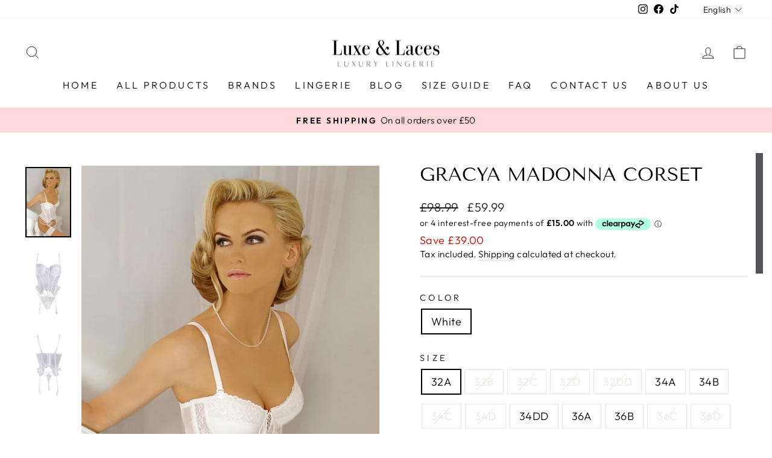

--- FILE ---
content_type: text/html; charset=utf-8
request_url: https://luxeandlaces.com/products/66499
body_size: 37260
content:
<!doctype html>
<html class="no-js" lang="en" dir="ltr">
<head><!--Content in content_for_header -->
<!--LayoutHub-Embed--><link rel="stylesheet" type="text/css" href="data:text/css;base64," media="all">
<!--LH--><!--/LayoutHub-Embed--><meta charset="utf-8">
  <meta http-equiv="X-UA-Compatible" content="IE=edge,chrome=1">
  <meta name="viewport" content="width=device-width,initial-scale=1">
  <meta name="theme-color" content="#111111">
  <link rel="canonical" href="https://luxeandlaces.com/products/66499">
  <link rel="preconnect" href="https://cdn.shopify.com" crossorigin>
  <link rel="preconnect" href="https://fonts.shopifycdn.com" crossorigin>
  <link rel="dns-prefetch" href="https://productreviews.shopifycdn.com">
  <link rel="dns-prefetch" href="https://ajax.googleapis.com">
  <link rel="dns-prefetch" href="https://maps.googleapis.com">
  <link rel="dns-prefetch" href="https://maps.gstatic.com"><title>Gracya Madonna Corset
&ndash; luxeandlaces
</title>
<meta name="description" content="A gorgeous corset with lace detail. The string is included making this a very special set. Detachable bra staps. Item arrives packaged in a Gracya Box. Colour: White."><meta property="og:site_name" content="luxeandlaces">
  <meta property="og:url" content="https://luxeandlaces.com/products/66499">
  <meta property="og:title" content="Gracya Madonna Corset">
  <meta property="og:type" content="product">
  <meta property="og:description" content="A gorgeous corset with lace detail. The string is included making this a very special set. Detachable bra staps. Item arrives packaged in a Gracya Box. Colour: White."><meta property="og:image" content="http://luxeandlaces.com/cdn/shop/products/0017.jpg?v=1701196424">
    <meta property="og:image:secure_url" content="https://luxeandlaces.com/cdn/shop/products/0017.jpg?v=1701196424">
    <meta property="og:image:width" content="1000">
    <meta property="og:image:height" content="1530"><meta name="twitter:site" content="@">
  <meta name="twitter:card" content="summary_large_image">
  <meta name="twitter:title" content="Gracya Madonna Corset">
  <meta name="twitter:description" content="A gorgeous corset with lace detail. The string is included making this a very special set. Detachable bra staps. Item arrives packaged in a Gracya Box. Colour: White.">
<style data-shopify>@font-face {
  font-family: "Tenor Sans";
  font-weight: 400;
  font-style: normal;
  font-display: swap;
  src: url("//luxeandlaces.com/cdn/fonts/tenor_sans/tenorsans_n4.966071a72c28462a9256039d3e3dc5b0cf314f65.woff2") format("woff2"),
       url("//luxeandlaces.com/cdn/fonts/tenor_sans/tenorsans_n4.2282841d948f9649ba5c3cad6ea46df268141820.woff") format("woff");
}

  @font-face {
  font-family: Outfit;
  font-weight: 300;
  font-style: normal;
  font-display: swap;
  src: url("//luxeandlaces.com/cdn/fonts/outfit/outfit_n3.8c97ae4c4fac7c2ea467a6dc784857f4de7e0e37.woff2") format("woff2"),
       url("//luxeandlaces.com/cdn/fonts/outfit/outfit_n3.b50a189ccde91f9bceee88f207c18c09f0b62a7b.woff") format("woff");
}


  @font-face {
  font-family: Outfit;
  font-weight: 600;
  font-style: normal;
  font-display: swap;
  src: url("//luxeandlaces.com/cdn/fonts/outfit/outfit_n6.dfcbaa80187851df2e8384061616a8eaa1702fdc.woff2") format("woff2"),
       url("//luxeandlaces.com/cdn/fonts/outfit/outfit_n6.88384e9fc3e36038624caccb938f24ea8008a91d.woff") format("woff");
}

  
  
</style><link href="//luxeandlaces.com/cdn/shop/t/12/assets/theme.css?v=28634544463010282331759332812" rel="stylesheet" type="text/css" media="all" />
<style data-shopify>:root {
    --typeHeaderPrimary: "Tenor Sans";
    --typeHeaderFallback: sans-serif;
    --typeHeaderSize: 36px;
    --typeHeaderWeight: 400;
    --typeHeaderLineHeight: 1;
    --typeHeaderSpacing: 0.0em;

    --typeBasePrimary:Outfit;
    --typeBaseFallback:sans-serif;
    --typeBaseSize: 18px;
    --typeBaseWeight: 300;
    --typeBaseSpacing: 0.025em;
    --typeBaseLineHeight: 1.4;

    --typeCollectionTitle: 20px;

    --iconWeight: 2px;
    --iconLinecaps: miter;

    
      --buttonRadius: 0px;
    

    --colorGridOverlayOpacity: 0.1;
  }

  .placeholder-content {
    background-image: linear-gradient(100deg, #ffffff 40%, #f7f7f7 63%, #ffffff 79%);
  }</style><script>
    document.documentElement.className = document.documentElement.className.replace('no-js', 'js');

    window.theme = window.theme || {};
    theme.routes = {
      home: "/",
      cart: "/cart.js",
      cartPage: "/cart",
      cartAdd: "/cart/add.js",
      cartChange: "/cart/change.js",
      search: "/search",
      predictive_url: "/search/suggest"
    };
    theme.strings = {
      soldOut: "Sold Out",
      unavailable: "Unavailable",
      inStockLabel: "In stock, ready to ship",
      oneStockLabel: "Low stock - [count] item left",
      otherStockLabel: "Low stock - [count] items left",
      willNotShipUntil: "Ready to ship [date]",
      willBeInStockAfter: "Back in stock [date]",
      waitingForStock: "Inventory on the way",
      savePrice: "Save [saved_amount]",
      cartEmpty: "Your cart is currently empty.",
      cartTermsConfirmation: "You must agree with the terms and conditions of sales to check out",
      searchCollections: "Collections:",
      searchPages: "Pages:",
      searchArticles: "Articles:",
      productFrom: "from ",
      maxQuantity: "You can only have [quantity] of [title] in your cart."
    };
    theme.settings = {
      cartType: "drawer",
      isCustomerTemplate: false,
      moneyFormat: "£{{amount}}",
      saveType: "dollar",
      productImageSize: "natural",
      productImageCover: false,
      predictiveSearch: true,
      predictiveSearchType: "product,article,page,collection",
      predictiveSearchVendor: false,
      predictiveSearchPrice: false,
      quickView: false,
      themeName: 'Impulse',
      themeVersion: "7.2.0"
    };
  </script>

  <script>window.performance && window.performance.mark && window.performance.mark('shopify.content_for_header.start');</script><meta name="facebook-domain-verification" content="81n2jmxmcilf15ox591cc4ky7u1g50">
<meta id="shopify-digital-wallet" name="shopify-digital-wallet" content="/70479249713/digital_wallets/dialog">
<meta name="shopify-checkout-api-token" content="3a8209c59115ba0b79ee92fac3d6587f">
<meta id="in-context-paypal-metadata" data-shop-id="70479249713" data-venmo-supported="false" data-environment="production" data-locale="en_US" data-paypal-v4="true" data-currency="GBP">
<link rel="alternate" hreflang="x-default" href="https://luxeandlaces.com/products/66499">
<link rel="alternate" hreflang="en" href="https://luxeandlaces.com/products/66499">
<link rel="alternate" hreflang="fr" href="https://luxeandlaces.com/fr/products/66499">
<link rel="alternate" hreflang="es" href="https://luxeandlaces.com/es/products/66499">
<link rel="alternate" hreflang="de" href="https://luxeandlaces.com/de/products/66499">
<link rel="alternate" hreflang="pl" href="https://luxeandlaces.com/pl/products/66499">
<link rel="alternate" hreflang="ro" href="https://luxeandlaces.com/ro/products/66499">
<link rel="alternate" hreflang="hi" href="https://luxeandlaces.com/hi/products/66499">
<link rel="alternate" type="application/json+oembed" href="https://luxeandlaces.com/products/66499.oembed">
<script async="async" src="/checkouts/internal/preloads.js?locale=en-GB"></script>
<link rel="preconnect" href="https://shop.app" crossorigin="anonymous">
<script async="async" src="https://shop.app/checkouts/internal/preloads.js?locale=en-GB&shop_id=70479249713" crossorigin="anonymous"></script>
<script id="apple-pay-shop-capabilities" type="application/json">{"shopId":70479249713,"countryCode":"GB","currencyCode":"GBP","merchantCapabilities":["supports3DS"],"merchantId":"gid:\/\/shopify\/Shop\/70479249713","merchantName":"luxeandlaces","requiredBillingContactFields":["postalAddress","email"],"requiredShippingContactFields":["postalAddress","email"],"shippingType":"shipping","supportedNetworks":["visa","masterCard","amex"],"total":{"type":"pending","label":"luxeandlaces","amount":"1.00"},"shopifyPaymentsEnabled":true,"supportsSubscriptions":true}</script>
<script id="shopify-features" type="application/json">{"accessToken":"3a8209c59115ba0b79ee92fac3d6587f","betas":["rich-media-storefront-analytics"],"domain":"luxeandlaces.com","predictiveSearch":true,"shopId":70479249713,"locale":"en"}</script>
<script>var Shopify = Shopify || {};
Shopify.shop = "luxeandlaces.myshopify.com";
Shopify.locale = "en";
Shopify.currency = {"active":"GBP","rate":"1.0"};
Shopify.country = "GB";
Shopify.theme = {"name":"Version 4 Main","id":145034936625,"schema_name":"Impulse","schema_version":"7.2.0","theme_store_id":857,"role":"main"};
Shopify.theme.handle = "null";
Shopify.theme.style = {"id":null,"handle":null};
Shopify.cdnHost = "luxeandlaces.com/cdn";
Shopify.routes = Shopify.routes || {};
Shopify.routes.root = "/";</script>
<script type="module">!function(o){(o.Shopify=o.Shopify||{}).modules=!0}(window);</script>
<script>!function(o){function n(){var o=[];function n(){o.push(Array.prototype.slice.apply(arguments))}return n.q=o,n}var t=o.Shopify=o.Shopify||{};t.loadFeatures=n(),t.autoloadFeatures=n()}(window);</script>
<script>
  window.ShopifyPay = window.ShopifyPay || {};
  window.ShopifyPay.apiHost = "shop.app\/pay";
  window.ShopifyPay.redirectState = null;
</script>
<script id="shop-js-analytics" type="application/json">{"pageType":"product"}</script>
<script defer="defer" async type="module" src="//luxeandlaces.com/cdn/shopifycloud/shop-js/modules/v2/client.init-shop-cart-sync_BT-GjEfc.en.esm.js"></script>
<script defer="defer" async type="module" src="//luxeandlaces.com/cdn/shopifycloud/shop-js/modules/v2/chunk.common_D58fp_Oc.esm.js"></script>
<script defer="defer" async type="module" src="//luxeandlaces.com/cdn/shopifycloud/shop-js/modules/v2/chunk.modal_xMitdFEc.esm.js"></script>
<script type="module">
  await import("//luxeandlaces.com/cdn/shopifycloud/shop-js/modules/v2/client.init-shop-cart-sync_BT-GjEfc.en.esm.js");
await import("//luxeandlaces.com/cdn/shopifycloud/shop-js/modules/v2/chunk.common_D58fp_Oc.esm.js");
await import("//luxeandlaces.com/cdn/shopifycloud/shop-js/modules/v2/chunk.modal_xMitdFEc.esm.js");

  window.Shopify.SignInWithShop?.initShopCartSync?.({"fedCMEnabled":true,"windoidEnabled":true});

</script>
<script>
  window.Shopify = window.Shopify || {};
  if (!window.Shopify.featureAssets) window.Shopify.featureAssets = {};
  window.Shopify.featureAssets['shop-js'] = {"shop-cart-sync":["modules/v2/client.shop-cart-sync_DZOKe7Ll.en.esm.js","modules/v2/chunk.common_D58fp_Oc.esm.js","modules/v2/chunk.modal_xMitdFEc.esm.js"],"init-fed-cm":["modules/v2/client.init-fed-cm_B6oLuCjv.en.esm.js","modules/v2/chunk.common_D58fp_Oc.esm.js","modules/v2/chunk.modal_xMitdFEc.esm.js"],"shop-cash-offers":["modules/v2/client.shop-cash-offers_D2sdYoxE.en.esm.js","modules/v2/chunk.common_D58fp_Oc.esm.js","modules/v2/chunk.modal_xMitdFEc.esm.js"],"shop-login-button":["modules/v2/client.shop-login-button_QeVjl5Y3.en.esm.js","modules/v2/chunk.common_D58fp_Oc.esm.js","modules/v2/chunk.modal_xMitdFEc.esm.js"],"pay-button":["modules/v2/client.pay-button_DXTOsIq6.en.esm.js","modules/v2/chunk.common_D58fp_Oc.esm.js","modules/v2/chunk.modal_xMitdFEc.esm.js"],"shop-button":["modules/v2/client.shop-button_DQZHx9pm.en.esm.js","modules/v2/chunk.common_D58fp_Oc.esm.js","modules/v2/chunk.modal_xMitdFEc.esm.js"],"avatar":["modules/v2/client.avatar_BTnouDA3.en.esm.js"],"init-windoid":["modules/v2/client.init-windoid_CR1B-cfM.en.esm.js","modules/v2/chunk.common_D58fp_Oc.esm.js","modules/v2/chunk.modal_xMitdFEc.esm.js"],"init-shop-for-new-customer-accounts":["modules/v2/client.init-shop-for-new-customer-accounts_C_vY_xzh.en.esm.js","modules/v2/client.shop-login-button_QeVjl5Y3.en.esm.js","modules/v2/chunk.common_D58fp_Oc.esm.js","modules/v2/chunk.modal_xMitdFEc.esm.js"],"init-shop-email-lookup-coordinator":["modules/v2/client.init-shop-email-lookup-coordinator_BI7n9ZSv.en.esm.js","modules/v2/chunk.common_D58fp_Oc.esm.js","modules/v2/chunk.modal_xMitdFEc.esm.js"],"init-shop-cart-sync":["modules/v2/client.init-shop-cart-sync_BT-GjEfc.en.esm.js","modules/v2/chunk.common_D58fp_Oc.esm.js","modules/v2/chunk.modal_xMitdFEc.esm.js"],"shop-toast-manager":["modules/v2/client.shop-toast-manager_DiYdP3xc.en.esm.js","modules/v2/chunk.common_D58fp_Oc.esm.js","modules/v2/chunk.modal_xMitdFEc.esm.js"],"init-customer-accounts":["modules/v2/client.init-customer-accounts_D9ZNqS-Q.en.esm.js","modules/v2/client.shop-login-button_QeVjl5Y3.en.esm.js","modules/v2/chunk.common_D58fp_Oc.esm.js","modules/v2/chunk.modal_xMitdFEc.esm.js"],"init-customer-accounts-sign-up":["modules/v2/client.init-customer-accounts-sign-up_iGw4briv.en.esm.js","modules/v2/client.shop-login-button_QeVjl5Y3.en.esm.js","modules/v2/chunk.common_D58fp_Oc.esm.js","modules/v2/chunk.modal_xMitdFEc.esm.js"],"shop-follow-button":["modules/v2/client.shop-follow-button_CqMgW2wH.en.esm.js","modules/v2/chunk.common_D58fp_Oc.esm.js","modules/v2/chunk.modal_xMitdFEc.esm.js"],"checkout-modal":["modules/v2/client.checkout-modal_xHeaAweL.en.esm.js","modules/v2/chunk.common_D58fp_Oc.esm.js","modules/v2/chunk.modal_xMitdFEc.esm.js"],"shop-login":["modules/v2/client.shop-login_D91U-Q7h.en.esm.js","modules/v2/chunk.common_D58fp_Oc.esm.js","modules/v2/chunk.modal_xMitdFEc.esm.js"],"lead-capture":["modules/v2/client.lead-capture_BJmE1dJe.en.esm.js","modules/v2/chunk.common_D58fp_Oc.esm.js","modules/v2/chunk.modal_xMitdFEc.esm.js"],"payment-terms":["modules/v2/client.payment-terms_Ci9AEqFq.en.esm.js","modules/v2/chunk.common_D58fp_Oc.esm.js","modules/v2/chunk.modal_xMitdFEc.esm.js"]};
</script>
<script id="__st">var __st={"a":70479249713,"offset":0,"reqid":"61615835-9515-40b9-922b-f0e7c0a2d8f7-1769411242","pageurl":"luxeandlaces.com\/products\/66499","u":"607608237b95","p":"product","rtyp":"product","rid":8176066658609};</script>
<script>window.ShopifyPaypalV4VisibilityTracking = true;</script>
<script id="captcha-bootstrap">!function(){'use strict';const t='contact',e='account',n='new_comment',o=[[t,t],['blogs',n],['comments',n],[t,'customer']],c=[[e,'customer_login'],[e,'guest_login'],[e,'recover_customer_password'],[e,'create_customer']],r=t=>t.map((([t,e])=>`form[action*='/${t}']:not([data-nocaptcha='true']) input[name='form_type'][value='${e}']`)).join(','),a=t=>()=>t?[...document.querySelectorAll(t)].map((t=>t.form)):[];function s(){const t=[...o],e=r(t);return a(e)}const i='password',u='form_key',d=['recaptcha-v3-token','g-recaptcha-response','h-captcha-response',i],f=()=>{try{return window.sessionStorage}catch{return}},m='__shopify_v',_=t=>t.elements[u];function p(t,e,n=!1){try{const o=window.sessionStorage,c=JSON.parse(o.getItem(e)),{data:r}=function(t){const{data:e,action:n}=t;return t[m]||n?{data:e,action:n}:{data:t,action:n}}(c);for(const[e,n]of Object.entries(r))t.elements[e]&&(t.elements[e].value=n);n&&o.removeItem(e)}catch(o){console.error('form repopulation failed',{error:o})}}const l='form_type',E='cptcha';function T(t){t.dataset[E]=!0}const w=window,h=w.document,L='Shopify',v='ce_forms',y='captcha';let A=!1;((t,e)=>{const n=(g='f06e6c50-85a8-45c8-87d0-21a2b65856fe',I='https://cdn.shopify.com/shopifycloud/storefront-forms-hcaptcha/ce_storefront_forms_captcha_hcaptcha.v1.5.2.iife.js',D={infoText:'Protected by hCaptcha',privacyText:'Privacy',termsText:'Terms'},(t,e,n)=>{const o=w[L][v],c=o.bindForm;if(c)return c(t,g,e,D).then(n);var r;o.q.push([[t,g,e,D],n]),r=I,A||(h.body.append(Object.assign(h.createElement('script'),{id:'captcha-provider',async:!0,src:r})),A=!0)});var g,I,D;w[L]=w[L]||{},w[L][v]=w[L][v]||{},w[L][v].q=[],w[L][y]=w[L][y]||{},w[L][y].protect=function(t,e){n(t,void 0,e),T(t)},Object.freeze(w[L][y]),function(t,e,n,w,h,L){const[v,y,A,g]=function(t,e,n){const i=e?o:[],u=t?c:[],d=[...i,...u],f=r(d),m=r(i),_=r(d.filter((([t,e])=>n.includes(e))));return[a(f),a(m),a(_),s()]}(w,h,L),I=t=>{const e=t.target;return e instanceof HTMLFormElement?e:e&&e.form},D=t=>v().includes(t);t.addEventListener('submit',(t=>{const e=I(t);if(!e)return;const n=D(e)&&!e.dataset.hcaptchaBound&&!e.dataset.recaptchaBound,o=_(e),c=g().includes(e)&&(!o||!o.value);(n||c)&&t.preventDefault(),c&&!n&&(function(t){try{if(!f())return;!function(t){const e=f();if(!e)return;const n=_(t);if(!n)return;const o=n.value;o&&e.removeItem(o)}(t);const e=Array.from(Array(32),(()=>Math.random().toString(36)[2])).join('');!function(t,e){_(t)||t.append(Object.assign(document.createElement('input'),{type:'hidden',name:u})),t.elements[u].value=e}(t,e),function(t,e){const n=f();if(!n)return;const o=[...t.querySelectorAll(`input[type='${i}']`)].map((({name:t})=>t)),c=[...d,...o],r={};for(const[a,s]of new FormData(t).entries())c.includes(a)||(r[a]=s);n.setItem(e,JSON.stringify({[m]:1,action:t.action,data:r}))}(t,e)}catch(e){console.error('failed to persist form',e)}}(e),e.submit())}));const S=(t,e)=>{t&&!t.dataset[E]&&(n(t,e.some((e=>e===t))),T(t))};for(const o of['focusin','change'])t.addEventListener(o,(t=>{const e=I(t);D(e)&&S(e,y())}));const B=e.get('form_key'),M=e.get(l),P=B&&M;t.addEventListener('DOMContentLoaded',(()=>{const t=y();if(P)for(const e of t)e.elements[l].value===M&&p(e,B);[...new Set([...A(),...v().filter((t=>'true'===t.dataset.shopifyCaptcha))])].forEach((e=>S(e,t)))}))}(h,new URLSearchParams(w.location.search),n,t,e,['guest_login'])})(!0,!0)}();</script>
<script integrity="sha256-4kQ18oKyAcykRKYeNunJcIwy7WH5gtpwJnB7kiuLZ1E=" data-source-attribution="shopify.loadfeatures" defer="defer" src="//luxeandlaces.com/cdn/shopifycloud/storefront/assets/storefront/load_feature-a0a9edcb.js" crossorigin="anonymous"></script>
<script crossorigin="anonymous" defer="defer" src="//luxeandlaces.com/cdn/shopifycloud/storefront/assets/shopify_pay/storefront-65b4c6d7.js?v=20250812"></script>
<script data-source-attribution="shopify.dynamic_checkout.dynamic.init">var Shopify=Shopify||{};Shopify.PaymentButton=Shopify.PaymentButton||{isStorefrontPortableWallets:!0,init:function(){window.Shopify.PaymentButton.init=function(){};var t=document.createElement("script");t.src="https://luxeandlaces.com/cdn/shopifycloud/portable-wallets/latest/portable-wallets.en.js",t.type="module",document.head.appendChild(t)}};
</script>
<script data-source-attribution="shopify.dynamic_checkout.buyer_consent">
  function portableWalletsHideBuyerConsent(e){var t=document.getElementById("shopify-buyer-consent"),n=document.getElementById("shopify-subscription-policy-button");t&&n&&(t.classList.add("hidden"),t.setAttribute("aria-hidden","true"),n.removeEventListener("click",e))}function portableWalletsShowBuyerConsent(e){var t=document.getElementById("shopify-buyer-consent"),n=document.getElementById("shopify-subscription-policy-button");t&&n&&(t.classList.remove("hidden"),t.removeAttribute("aria-hidden"),n.addEventListener("click",e))}window.Shopify?.PaymentButton&&(window.Shopify.PaymentButton.hideBuyerConsent=portableWalletsHideBuyerConsent,window.Shopify.PaymentButton.showBuyerConsent=portableWalletsShowBuyerConsent);
</script>
<script>
  function portableWalletsCleanup(e){e&&e.src&&console.error("Failed to load portable wallets script "+e.src);var t=document.querySelectorAll("shopify-accelerated-checkout .shopify-payment-button__skeleton, shopify-accelerated-checkout-cart .wallet-cart-button__skeleton"),e=document.getElementById("shopify-buyer-consent");for(let e=0;e<t.length;e++)t[e].remove();e&&e.remove()}function portableWalletsNotLoadedAsModule(e){e instanceof ErrorEvent&&"string"==typeof e.message&&e.message.includes("import.meta")&&"string"==typeof e.filename&&e.filename.includes("portable-wallets")&&(window.removeEventListener("error",portableWalletsNotLoadedAsModule),window.Shopify.PaymentButton.failedToLoad=e,"loading"===document.readyState?document.addEventListener("DOMContentLoaded",window.Shopify.PaymentButton.init):window.Shopify.PaymentButton.init())}window.addEventListener("error",portableWalletsNotLoadedAsModule);
</script>

<script type="module" src="https://luxeandlaces.com/cdn/shopifycloud/portable-wallets/latest/portable-wallets.en.js" onError="portableWalletsCleanup(this)" crossorigin="anonymous"></script>
<script nomodule>
  document.addEventListener("DOMContentLoaded", portableWalletsCleanup);
</script>

<link id="shopify-accelerated-checkout-styles" rel="stylesheet" media="screen" href="https://luxeandlaces.com/cdn/shopifycloud/portable-wallets/latest/accelerated-checkout-backwards-compat.css" crossorigin="anonymous">
<style id="shopify-accelerated-checkout-cart">
        #shopify-buyer-consent {
  margin-top: 1em;
  display: inline-block;
  width: 100%;
}

#shopify-buyer-consent.hidden {
  display: none;
}

#shopify-subscription-policy-button {
  background: none;
  border: none;
  padding: 0;
  text-decoration: underline;
  font-size: inherit;
  cursor: pointer;
}

#shopify-subscription-policy-button::before {
  box-shadow: none;
}

      </style>

<script>window.performance && window.performance.mark && window.performance.mark('shopify.content_for_header.end');</script>

  <script src="//luxeandlaces.com/cdn/shop/t/12/assets/vendor-scripts-v11.js" defer="defer"></script><script src="//luxeandlaces.com/cdn/shop/t/12/assets/theme.js?v=95933296080004794351677608724" defer="defer"></script>
<link href="https://monorail-edge.shopifysvc.com" rel="dns-prefetch">
<script>(function(){if ("sendBeacon" in navigator && "performance" in window) {try {var session_token_from_headers = performance.getEntriesByType('navigation')[0].serverTiming.find(x => x.name == '_s').description;} catch {var session_token_from_headers = undefined;}var session_cookie_matches = document.cookie.match(/_shopify_s=([^;]*)/);var session_token_from_cookie = session_cookie_matches && session_cookie_matches.length === 2 ? session_cookie_matches[1] : "";var session_token = session_token_from_headers || session_token_from_cookie || "";function handle_abandonment_event(e) {var entries = performance.getEntries().filter(function(entry) {return /monorail-edge.shopifysvc.com/.test(entry.name);});if (!window.abandonment_tracked && entries.length === 0) {window.abandonment_tracked = true;var currentMs = Date.now();var navigation_start = performance.timing.navigationStart;var payload = {shop_id: 70479249713,url: window.location.href,navigation_start,duration: currentMs - navigation_start,session_token,page_type: "product"};window.navigator.sendBeacon("https://monorail-edge.shopifysvc.com/v1/produce", JSON.stringify({schema_id: "online_store_buyer_site_abandonment/1.1",payload: payload,metadata: {event_created_at_ms: currentMs,event_sent_at_ms: currentMs}}));}}window.addEventListener('pagehide', handle_abandonment_event);}}());</script>
<script id="web-pixels-manager-setup">(function e(e,d,r,n,o){if(void 0===o&&(o={}),!Boolean(null===(a=null===(i=window.Shopify)||void 0===i?void 0:i.analytics)||void 0===a?void 0:a.replayQueue)){var i,a;window.Shopify=window.Shopify||{};var t=window.Shopify;t.analytics=t.analytics||{};var s=t.analytics;s.replayQueue=[],s.publish=function(e,d,r){return s.replayQueue.push([e,d,r]),!0};try{self.performance.mark("wpm:start")}catch(e){}var l=function(){var e={modern:/Edge?\/(1{2}[4-9]|1[2-9]\d|[2-9]\d{2}|\d{4,})\.\d+(\.\d+|)|Firefox\/(1{2}[4-9]|1[2-9]\d|[2-9]\d{2}|\d{4,})\.\d+(\.\d+|)|Chrom(ium|e)\/(9{2}|\d{3,})\.\d+(\.\d+|)|(Maci|X1{2}).+ Version\/(15\.\d+|(1[6-9]|[2-9]\d|\d{3,})\.\d+)([,.]\d+|)( \(\w+\)|)( Mobile\/\w+|) Safari\/|Chrome.+OPR\/(9{2}|\d{3,})\.\d+\.\d+|(CPU[ +]OS|iPhone[ +]OS|CPU[ +]iPhone|CPU IPhone OS|CPU iPad OS)[ +]+(15[._]\d+|(1[6-9]|[2-9]\d|\d{3,})[._]\d+)([._]\d+|)|Android:?[ /-](13[3-9]|1[4-9]\d|[2-9]\d{2}|\d{4,})(\.\d+|)(\.\d+|)|Android.+Firefox\/(13[5-9]|1[4-9]\d|[2-9]\d{2}|\d{4,})\.\d+(\.\d+|)|Android.+Chrom(ium|e)\/(13[3-9]|1[4-9]\d|[2-9]\d{2}|\d{4,})\.\d+(\.\d+|)|SamsungBrowser\/([2-9]\d|\d{3,})\.\d+/,legacy:/Edge?\/(1[6-9]|[2-9]\d|\d{3,})\.\d+(\.\d+|)|Firefox\/(5[4-9]|[6-9]\d|\d{3,})\.\d+(\.\d+|)|Chrom(ium|e)\/(5[1-9]|[6-9]\d|\d{3,})\.\d+(\.\d+|)([\d.]+$|.*Safari\/(?![\d.]+ Edge\/[\d.]+$))|(Maci|X1{2}).+ Version\/(10\.\d+|(1[1-9]|[2-9]\d|\d{3,})\.\d+)([,.]\d+|)( \(\w+\)|)( Mobile\/\w+|) Safari\/|Chrome.+OPR\/(3[89]|[4-9]\d|\d{3,})\.\d+\.\d+|(CPU[ +]OS|iPhone[ +]OS|CPU[ +]iPhone|CPU IPhone OS|CPU iPad OS)[ +]+(10[._]\d+|(1[1-9]|[2-9]\d|\d{3,})[._]\d+)([._]\d+|)|Android:?[ /-](13[3-9]|1[4-9]\d|[2-9]\d{2}|\d{4,})(\.\d+|)(\.\d+|)|Mobile Safari.+OPR\/([89]\d|\d{3,})\.\d+\.\d+|Android.+Firefox\/(13[5-9]|1[4-9]\d|[2-9]\d{2}|\d{4,})\.\d+(\.\d+|)|Android.+Chrom(ium|e)\/(13[3-9]|1[4-9]\d|[2-9]\d{2}|\d{4,})\.\d+(\.\d+|)|Android.+(UC? ?Browser|UCWEB|U3)[ /]?(15\.([5-9]|\d{2,})|(1[6-9]|[2-9]\d|\d{3,})\.\d+)\.\d+|SamsungBrowser\/(5\.\d+|([6-9]|\d{2,})\.\d+)|Android.+MQ{2}Browser\/(14(\.(9|\d{2,})|)|(1[5-9]|[2-9]\d|\d{3,})(\.\d+|))(\.\d+|)|K[Aa][Ii]OS\/(3\.\d+|([4-9]|\d{2,})\.\d+)(\.\d+|)/},d=e.modern,r=e.legacy,n=navigator.userAgent;return n.match(d)?"modern":n.match(r)?"legacy":"unknown"}(),u="modern"===l?"modern":"legacy",c=(null!=n?n:{modern:"",legacy:""})[u],f=function(e){return[e.baseUrl,"/wpm","/b",e.hashVersion,"modern"===e.buildTarget?"m":"l",".js"].join("")}({baseUrl:d,hashVersion:r,buildTarget:u}),m=function(e){var d=e.version,r=e.bundleTarget,n=e.surface,o=e.pageUrl,i=e.monorailEndpoint;return{emit:function(e){var a=e.status,t=e.errorMsg,s=(new Date).getTime(),l=JSON.stringify({metadata:{event_sent_at_ms:s},events:[{schema_id:"web_pixels_manager_load/3.1",payload:{version:d,bundle_target:r,page_url:o,status:a,surface:n,error_msg:t},metadata:{event_created_at_ms:s}}]});if(!i)return console&&console.warn&&console.warn("[Web Pixels Manager] No Monorail endpoint provided, skipping logging."),!1;try{return self.navigator.sendBeacon.bind(self.navigator)(i,l)}catch(e){}var u=new XMLHttpRequest;try{return u.open("POST",i,!0),u.setRequestHeader("Content-Type","text/plain"),u.send(l),!0}catch(e){return console&&console.warn&&console.warn("[Web Pixels Manager] Got an unhandled error while logging to Monorail."),!1}}}}({version:r,bundleTarget:l,surface:e.surface,pageUrl:self.location.href,monorailEndpoint:e.monorailEndpoint});try{o.browserTarget=l,function(e){var d=e.src,r=e.async,n=void 0===r||r,o=e.onload,i=e.onerror,a=e.sri,t=e.scriptDataAttributes,s=void 0===t?{}:t,l=document.createElement("script"),u=document.querySelector("head"),c=document.querySelector("body");if(l.async=n,l.src=d,a&&(l.integrity=a,l.crossOrigin="anonymous"),s)for(var f in s)if(Object.prototype.hasOwnProperty.call(s,f))try{l.dataset[f]=s[f]}catch(e){}if(o&&l.addEventListener("load",o),i&&l.addEventListener("error",i),u)u.appendChild(l);else{if(!c)throw new Error("Did not find a head or body element to append the script");c.appendChild(l)}}({src:f,async:!0,onload:function(){if(!function(){var e,d;return Boolean(null===(d=null===(e=window.Shopify)||void 0===e?void 0:e.analytics)||void 0===d?void 0:d.initialized)}()){var d=window.webPixelsManager.init(e)||void 0;if(d){var r=window.Shopify.analytics;r.replayQueue.forEach((function(e){var r=e[0],n=e[1],o=e[2];d.publishCustomEvent(r,n,o)})),r.replayQueue=[],r.publish=d.publishCustomEvent,r.visitor=d.visitor,r.initialized=!0}}},onerror:function(){return m.emit({status:"failed",errorMsg:"".concat(f," has failed to load")})},sri:function(e){var d=/^sha384-[A-Za-z0-9+/=]+$/;return"string"==typeof e&&d.test(e)}(c)?c:"",scriptDataAttributes:o}),m.emit({status:"loading"})}catch(e){m.emit({status:"failed",errorMsg:(null==e?void 0:e.message)||"Unknown error"})}}})({shopId: 70479249713,storefrontBaseUrl: "https://luxeandlaces.com",extensionsBaseUrl: "https://extensions.shopifycdn.com/cdn/shopifycloud/web-pixels-manager",monorailEndpoint: "https://monorail-edge.shopifysvc.com/unstable/produce_batch",surface: "storefront-renderer",enabledBetaFlags: ["2dca8a86"],webPixelsConfigList: [{"id":"327844145","configuration":"{\"pixel_id\":\"2441432596019306\",\"pixel_type\":\"facebook_pixel\",\"metaapp_system_user_token\":\"-\"}","eventPayloadVersion":"v1","runtimeContext":"OPEN","scriptVersion":"ca16bc87fe92b6042fbaa3acc2fbdaa6","type":"APP","apiClientId":2329312,"privacyPurposes":["ANALYTICS","MARKETING","SALE_OF_DATA"],"dataSharingAdjustments":{"protectedCustomerApprovalScopes":["read_customer_address","read_customer_email","read_customer_name","read_customer_personal_data","read_customer_phone"]}},{"id":"shopify-app-pixel","configuration":"{}","eventPayloadVersion":"v1","runtimeContext":"STRICT","scriptVersion":"0450","apiClientId":"shopify-pixel","type":"APP","privacyPurposes":["ANALYTICS","MARKETING"]},{"id":"shopify-custom-pixel","eventPayloadVersion":"v1","runtimeContext":"LAX","scriptVersion":"0450","apiClientId":"shopify-pixel","type":"CUSTOM","privacyPurposes":["ANALYTICS","MARKETING"]}],isMerchantRequest: false,initData: {"shop":{"name":"luxeandlaces","paymentSettings":{"currencyCode":"GBP"},"myshopifyDomain":"luxeandlaces.myshopify.com","countryCode":"GB","storefrontUrl":"https:\/\/luxeandlaces.com"},"customer":null,"cart":null,"checkout":null,"productVariants":[{"price":{"amount":59.99,"currencyCode":"GBP"},"product":{"title":"Gracya Madonna Corset","vendor":"Gracya","id":"8176066658609","untranslatedTitle":"Gracya Madonna Corset","url":"\/products\/66499","type":""},"id":"44402009047345","image":{"src":"\/\/luxeandlaces.com\/cdn\/shop\/products\/0017.jpg?v=1701196424"},"sku":"GRACYA0017MADONNAWHITE32A","title":"White \/ 32A","untranslatedTitle":"White \/ 32A"},{"price":{"amount":59.99,"currencyCode":"GBP"},"product":{"title":"Gracya Madonna Corset","vendor":"Gracya","id":"8176066658609","untranslatedTitle":"Gracya Madonna Corset","url":"\/products\/66499","type":""},"id":"44402009080113","image":{"src":"\/\/luxeandlaces.com\/cdn\/shop\/products\/0017.jpg?v=1701196424"},"sku":"GRACYA0017MADONNAWHITE32B","title":"White \/ 32B","untranslatedTitle":"White \/ 32B"},{"price":{"amount":59.99,"currencyCode":"GBP"},"product":{"title":"Gracya Madonna Corset","vendor":"Gracya","id":"8176066658609","untranslatedTitle":"Gracya Madonna Corset","url":"\/products\/66499","type":""},"id":"44402009112881","image":{"src":"\/\/luxeandlaces.com\/cdn\/shop\/products\/0017.jpg?v=1701196424"},"sku":"GRACYA0017MADONNAWHITE32C","title":"White \/ 32C","untranslatedTitle":"White \/ 32C"},{"price":{"amount":59.99,"currencyCode":"GBP"},"product":{"title":"Gracya Madonna Corset","vendor":"Gracya","id":"8176066658609","untranslatedTitle":"Gracya Madonna Corset","url":"\/products\/66499","type":""},"id":"44402009145649","image":{"src":"\/\/luxeandlaces.com\/cdn\/shop\/products\/0017.jpg?v=1701196424"},"sku":"GRACYA0017MADONNAWHITE32D","title":"White \/ 32D","untranslatedTitle":"White \/ 32D"},{"price":{"amount":59.99,"currencyCode":"GBP"},"product":{"title":"Gracya Madonna Corset","vendor":"Gracya","id":"8176066658609","untranslatedTitle":"Gracya Madonna Corset","url":"\/products\/66499","type":""},"id":"44402009178417","image":{"src":"\/\/luxeandlaces.com\/cdn\/shop\/products\/0017.jpg?v=1701196424"},"sku":"GRACYA0017MADONNAWHITE32DD","title":"White \/ 32DD","untranslatedTitle":"White \/ 32DD"},{"price":{"amount":59.99,"currencyCode":"GBP"},"product":{"title":"Gracya Madonna Corset","vendor":"Gracya","id":"8176066658609","untranslatedTitle":"Gracya Madonna Corset","url":"\/products\/66499","type":""},"id":"44402009211185","image":{"src":"\/\/luxeandlaces.com\/cdn\/shop\/products\/0017.jpg?v=1701196424"},"sku":"GRACYA0017MADONNAWHITE34A","title":"White \/ 34A","untranslatedTitle":"White \/ 34A"},{"price":{"amount":59.99,"currencyCode":"GBP"},"product":{"title":"Gracya Madonna Corset","vendor":"Gracya","id":"8176066658609","untranslatedTitle":"Gracya Madonna Corset","url":"\/products\/66499","type":""},"id":"44402009243953","image":{"src":"\/\/luxeandlaces.com\/cdn\/shop\/products\/0017.jpg?v=1701196424"},"sku":"GRACYA0017MADONNAWHITE34B","title":"White \/ 34B","untranslatedTitle":"White \/ 34B"},{"price":{"amount":59.99,"currencyCode":"GBP"},"product":{"title":"Gracya Madonna Corset","vendor":"Gracya","id":"8176066658609","untranslatedTitle":"Gracya Madonna Corset","url":"\/products\/66499","type":""},"id":"44402009276721","image":{"src":"\/\/luxeandlaces.com\/cdn\/shop\/products\/0017.jpg?v=1701196424"},"sku":"GRACYA0017MADONNAWHITE34C","title":"White \/ 34C","untranslatedTitle":"White \/ 34C"},{"price":{"amount":59.99,"currencyCode":"GBP"},"product":{"title":"Gracya Madonna Corset","vendor":"Gracya","id":"8176066658609","untranslatedTitle":"Gracya Madonna Corset","url":"\/products\/66499","type":""},"id":"44402009309489","image":{"src":"\/\/luxeandlaces.com\/cdn\/shop\/products\/0017.jpg?v=1701196424"},"sku":"GRACYA0017MADONNAWHITE34D","title":"White \/ 34D","untranslatedTitle":"White \/ 34D"},{"price":{"amount":59.99,"currencyCode":"GBP"},"product":{"title":"Gracya Madonna Corset","vendor":"Gracya","id":"8176066658609","untranslatedTitle":"Gracya Madonna Corset","url":"\/products\/66499","type":""},"id":"44402009342257","image":{"src":"\/\/luxeandlaces.com\/cdn\/shop\/products\/0017.jpg?v=1701196424"},"sku":"GRACYA0017MADONNAWHITE34DD","title":"White \/ 34DD","untranslatedTitle":"White \/ 34DD"},{"price":{"amount":59.99,"currencyCode":"GBP"},"product":{"title":"Gracya Madonna Corset","vendor":"Gracya","id":"8176066658609","untranslatedTitle":"Gracya Madonna Corset","url":"\/products\/66499","type":""},"id":"44402009375025","image":{"src":"\/\/luxeandlaces.com\/cdn\/shop\/products\/0017.jpg?v=1701196424"},"sku":"GRACYA0017MADONNAWHITE36A","title":"White \/ 36A","untranslatedTitle":"White \/ 36A"},{"price":{"amount":59.99,"currencyCode":"GBP"},"product":{"title":"Gracya Madonna Corset","vendor":"Gracya","id":"8176066658609","untranslatedTitle":"Gracya Madonna Corset","url":"\/products\/66499","type":""},"id":"44402009407793","image":{"src":"\/\/luxeandlaces.com\/cdn\/shop\/products\/0017.jpg?v=1701196424"},"sku":"GRACYA0017MADONNAWHITE36B","title":"White \/ 36B","untranslatedTitle":"White \/ 36B"},{"price":{"amount":59.99,"currencyCode":"GBP"},"product":{"title":"Gracya Madonna Corset","vendor":"Gracya","id":"8176066658609","untranslatedTitle":"Gracya Madonna Corset","url":"\/products\/66499","type":""},"id":"44402009440561","image":{"src":"\/\/luxeandlaces.com\/cdn\/shop\/products\/0017.jpg?v=1701196424"},"sku":"GRACYA0017MADONNAWHITE36C","title":"White \/ 36C","untranslatedTitle":"White \/ 36C"},{"price":{"amount":59.99,"currencyCode":"GBP"},"product":{"title":"Gracya Madonna Corset","vendor":"Gracya","id":"8176066658609","untranslatedTitle":"Gracya Madonna Corset","url":"\/products\/66499","type":""},"id":"44402009473329","image":{"src":"\/\/luxeandlaces.com\/cdn\/shop\/products\/0017.jpg?v=1701196424"},"sku":"GRACYA0017MADONNAWHITE36D","title":"White \/ 36D","untranslatedTitle":"White \/ 36D"},{"price":{"amount":59.99,"currencyCode":"GBP"},"product":{"title":"Gracya Madonna Corset","vendor":"Gracya","id":"8176066658609","untranslatedTitle":"Gracya Madonna Corset","url":"\/products\/66499","type":""},"id":"44402009506097","image":{"src":"\/\/luxeandlaces.com\/cdn\/shop\/products\/0017.jpg?v=1701196424"},"sku":"GRACYA0017MADONNAWHITE38B","title":"White \/ 38B","untranslatedTitle":"White \/ 38B"},{"price":{"amount":59.99,"currencyCode":"GBP"},"product":{"title":"Gracya Madonna Corset","vendor":"Gracya","id":"8176066658609","untranslatedTitle":"Gracya Madonna Corset","url":"\/products\/66499","type":""},"id":"44402009538865","image":{"src":"\/\/luxeandlaces.com\/cdn\/shop\/products\/0017.jpg?v=1701196424"},"sku":"GRACYA0017MADONNAWHITE38C","title":"White \/ 38C","untranslatedTitle":"White \/ 38C"}],"purchasingCompany":null},},"https://luxeandlaces.com/cdn","fcfee988w5aeb613cpc8e4bc33m6693e112",{"modern":"","legacy":""},{"shopId":"70479249713","storefrontBaseUrl":"https:\/\/luxeandlaces.com","extensionBaseUrl":"https:\/\/extensions.shopifycdn.com\/cdn\/shopifycloud\/web-pixels-manager","surface":"storefront-renderer","enabledBetaFlags":"[\"2dca8a86\"]","isMerchantRequest":"false","hashVersion":"fcfee988w5aeb613cpc8e4bc33m6693e112","publish":"custom","events":"[[\"page_viewed\",{}],[\"product_viewed\",{\"productVariant\":{\"price\":{\"amount\":59.99,\"currencyCode\":\"GBP\"},\"product\":{\"title\":\"Gracya Madonna Corset\",\"vendor\":\"Gracya\",\"id\":\"8176066658609\",\"untranslatedTitle\":\"Gracya Madonna Corset\",\"url\":\"\/products\/66499\",\"type\":\"\"},\"id\":\"44402009047345\",\"image\":{\"src\":\"\/\/luxeandlaces.com\/cdn\/shop\/products\/0017.jpg?v=1701196424\"},\"sku\":\"GRACYA0017MADONNAWHITE32A\",\"title\":\"White \/ 32A\",\"untranslatedTitle\":\"White \/ 32A\"}}]]"});</script><script>
  window.ShopifyAnalytics = window.ShopifyAnalytics || {};
  window.ShopifyAnalytics.meta = window.ShopifyAnalytics.meta || {};
  window.ShopifyAnalytics.meta.currency = 'GBP';
  var meta = {"product":{"id":8176066658609,"gid":"gid:\/\/shopify\/Product\/8176066658609","vendor":"Gracya","type":"","handle":"66499","variants":[{"id":44402009047345,"price":5999,"name":"Gracya Madonna Corset - White \/ 32A","public_title":"White \/ 32A","sku":"GRACYA0017MADONNAWHITE32A"},{"id":44402009080113,"price":5999,"name":"Gracya Madonna Corset - White \/ 32B","public_title":"White \/ 32B","sku":"GRACYA0017MADONNAWHITE32B"},{"id":44402009112881,"price":5999,"name":"Gracya Madonna Corset - White \/ 32C","public_title":"White \/ 32C","sku":"GRACYA0017MADONNAWHITE32C"},{"id":44402009145649,"price":5999,"name":"Gracya Madonna Corset - White \/ 32D","public_title":"White \/ 32D","sku":"GRACYA0017MADONNAWHITE32D"},{"id":44402009178417,"price":5999,"name":"Gracya Madonna Corset - White \/ 32DD","public_title":"White \/ 32DD","sku":"GRACYA0017MADONNAWHITE32DD"},{"id":44402009211185,"price":5999,"name":"Gracya Madonna Corset - White \/ 34A","public_title":"White \/ 34A","sku":"GRACYA0017MADONNAWHITE34A"},{"id":44402009243953,"price":5999,"name":"Gracya Madonna Corset - White \/ 34B","public_title":"White \/ 34B","sku":"GRACYA0017MADONNAWHITE34B"},{"id":44402009276721,"price":5999,"name":"Gracya Madonna Corset - White \/ 34C","public_title":"White \/ 34C","sku":"GRACYA0017MADONNAWHITE34C"},{"id":44402009309489,"price":5999,"name":"Gracya Madonna Corset - White \/ 34D","public_title":"White \/ 34D","sku":"GRACYA0017MADONNAWHITE34D"},{"id":44402009342257,"price":5999,"name":"Gracya Madonna Corset - White \/ 34DD","public_title":"White \/ 34DD","sku":"GRACYA0017MADONNAWHITE34DD"},{"id":44402009375025,"price":5999,"name":"Gracya Madonna Corset - White \/ 36A","public_title":"White \/ 36A","sku":"GRACYA0017MADONNAWHITE36A"},{"id":44402009407793,"price":5999,"name":"Gracya Madonna Corset - White \/ 36B","public_title":"White \/ 36B","sku":"GRACYA0017MADONNAWHITE36B"},{"id":44402009440561,"price":5999,"name":"Gracya Madonna Corset - White \/ 36C","public_title":"White \/ 36C","sku":"GRACYA0017MADONNAWHITE36C"},{"id":44402009473329,"price":5999,"name":"Gracya Madonna Corset - White \/ 36D","public_title":"White \/ 36D","sku":"GRACYA0017MADONNAWHITE36D"},{"id":44402009506097,"price":5999,"name":"Gracya Madonna Corset - White \/ 38B","public_title":"White \/ 38B","sku":"GRACYA0017MADONNAWHITE38B"},{"id":44402009538865,"price":5999,"name":"Gracya Madonna Corset - White \/ 38C","public_title":"White \/ 38C","sku":"GRACYA0017MADONNAWHITE38C"}],"remote":false},"page":{"pageType":"product","resourceType":"product","resourceId":8176066658609,"requestId":"61615835-9515-40b9-922b-f0e7c0a2d8f7-1769411242"}};
  for (var attr in meta) {
    window.ShopifyAnalytics.meta[attr] = meta[attr];
  }
</script>
<script class="analytics">
  (function () {
    var customDocumentWrite = function(content) {
      var jquery = null;

      if (window.jQuery) {
        jquery = window.jQuery;
      } else if (window.Checkout && window.Checkout.$) {
        jquery = window.Checkout.$;
      }

      if (jquery) {
        jquery('body').append(content);
      }
    };

    var hasLoggedConversion = function(token) {
      if (token) {
        return document.cookie.indexOf('loggedConversion=' + token) !== -1;
      }
      return false;
    }

    var setCookieIfConversion = function(token) {
      if (token) {
        var twoMonthsFromNow = new Date(Date.now());
        twoMonthsFromNow.setMonth(twoMonthsFromNow.getMonth() + 2);

        document.cookie = 'loggedConversion=' + token + '; expires=' + twoMonthsFromNow;
      }
    }

    var trekkie = window.ShopifyAnalytics.lib = window.trekkie = window.trekkie || [];
    if (trekkie.integrations) {
      return;
    }
    trekkie.methods = [
      'identify',
      'page',
      'ready',
      'track',
      'trackForm',
      'trackLink'
    ];
    trekkie.factory = function(method) {
      return function() {
        var args = Array.prototype.slice.call(arguments);
        args.unshift(method);
        trekkie.push(args);
        return trekkie;
      };
    };
    for (var i = 0; i < trekkie.methods.length; i++) {
      var key = trekkie.methods[i];
      trekkie[key] = trekkie.factory(key);
    }
    trekkie.load = function(config) {
      trekkie.config = config || {};
      trekkie.config.initialDocumentCookie = document.cookie;
      var first = document.getElementsByTagName('script')[0];
      var script = document.createElement('script');
      script.type = 'text/javascript';
      script.onerror = function(e) {
        var scriptFallback = document.createElement('script');
        scriptFallback.type = 'text/javascript';
        scriptFallback.onerror = function(error) {
                var Monorail = {
      produce: function produce(monorailDomain, schemaId, payload) {
        var currentMs = new Date().getTime();
        var event = {
          schema_id: schemaId,
          payload: payload,
          metadata: {
            event_created_at_ms: currentMs,
            event_sent_at_ms: currentMs
          }
        };
        return Monorail.sendRequest("https://" + monorailDomain + "/v1/produce", JSON.stringify(event));
      },
      sendRequest: function sendRequest(endpointUrl, payload) {
        // Try the sendBeacon API
        if (window && window.navigator && typeof window.navigator.sendBeacon === 'function' && typeof window.Blob === 'function' && !Monorail.isIos12()) {
          var blobData = new window.Blob([payload], {
            type: 'text/plain'
          });

          if (window.navigator.sendBeacon(endpointUrl, blobData)) {
            return true;
          } // sendBeacon was not successful

        } // XHR beacon

        var xhr = new XMLHttpRequest();

        try {
          xhr.open('POST', endpointUrl);
          xhr.setRequestHeader('Content-Type', 'text/plain');
          xhr.send(payload);
        } catch (e) {
          console.log(e);
        }

        return false;
      },
      isIos12: function isIos12() {
        return window.navigator.userAgent.lastIndexOf('iPhone; CPU iPhone OS 12_') !== -1 || window.navigator.userAgent.lastIndexOf('iPad; CPU OS 12_') !== -1;
      }
    };
    Monorail.produce('monorail-edge.shopifysvc.com',
      'trekkie_storefront_load_errors/1.1',
      {shop_id: 70479249713,
      theme_id: 145034936625,
      app_name: "storefront",
      context_url: window.location.href,
      source_url: "//luxeandlaces.com/cdn/s/trekkie.storefront.8d95595f799fbf7e1d32231b9a28fd43b70c67d3.min.js"});

        };
        scriptFallback.async = true;
        scriptFallback.src = '//luxeandlaces.com/cdn/s/trekkie.storefront.8d95595f799fbf7e1d32231b9a28fd43b70c67d3.min.js';
        first.parentNode.insertBefore(scriptFallback, first);
      };
      script.async = true;
      script.src = '//luxeandlaces.com/cdn/s/trekkie.storefront.8d95595f799fbf7e1d32231b9a28fd43b70c67d3.min.js';
      first.parentNode.insertBefore(script, first);
    };
    trekkie.load(
      {"Trekkie":{"appName":"storefront","development":false,"defaultAttributes":{"shopId":70479249713,"isMerchantRequest":null,"themeId":145034936625,"themeCityHash":"426096356441055221","contentLanguage":"en","currency":"GBP","eventMetadataId":"00c60e58-c4fb-485c-bb0f-f2910cc4667c"},"isServerSideCookieWritingEnabled":true,"monorailRegion":"shop_domain","enabledBetaFlags":["65f19447"]},"Session Attribution":{},"S2S":{"facebookCapiEnabled":true,"source":"trekkie-storefront-renderer","apiClientId":580111}}
    );

    var loaded = false;
    trekkie.ready(function() {
      if (loaded) return;
      loaded = true;

      window.ShopifyAnalytics.lib = window.trekkie;

      var originalDocumentWrite = document.write;
      document.write = customDocumentWrite;
      try { window.ShopifyAnalytics.merchantGoogleAnalytics.call(this); } catch(error) {};
      document.write = originalDocumentWrite;

      window.ShopifyAnalytics.lib.page(null,{"pageType":"product","resourceType":"product","resourceId":8176066658609,"requestId":"61615835-9515-40b9-922b-f0e7c0a2d8f7-1769411242","shopifyEmitted":true});

      var match = window.location.pathname.match(/checkouts\/(.+)\/(thank_you|post_purchase)/)
      var token = match? match[1]: undefined;
      if (!hasLoggedConversion(token)) {
        setCookieIfConversion(token);
        window.ShopifyAnalytics.lib.track("Viewed Product",{"currency":"GBP","variantId":44402009047345,"productId":8176066658609,"productGid":"gid:\/\/shopify\/Product\/8176066658609","name":"Gracya Madonna Corset - White \/ 32A","price":"59.99","sku":"GRACYA0017MADONNAWHITE32A","brand":"Gracya","variant":"White \/ 32A","category":"","nonInteraction":true,"remote":false},undefined,undefined,{"shopifyEmitted":true});
      window.ShopifyAnalytics.lib.track("monorail:\/\/trekkie_storefront_viewed_product\/1.1",{"currency":"GBP","variantId":44402009047345,"productId":8176066658609,"productGid":"gid:\/\/shopify\/Product\/8176066658609","name":"Gracya Madonna Corset - White \/ 32A","price":"59.99","sku":"GRACYA0017MADONNAWHITE32A","brand":"Gracya","variant":"White \/ 32A","category":"","nonInteraction":true,"remote":false,"referer":"https:\/\/luxeandlaces.com\/products\/66499"});
      }
    });


        var eventsListenerScript = document.createElement('script');
        eventsListenerScript.async = true;
        eventsListenerScript.src = "//luxeandlaces.com/cdn/shopifycloud/storefront/assets/shop_events_listener-3da45d37.js";
        document.getElementsByTagName('head')[0].appendChild(eventsListenerScript);

})();</script>
<script
  defer
  src="https://luxeandlaces.com/cdn/shopifycloud/perf-kit/shopify-perf-kit-3.0.4.min.js"
  data-application="storefront-renderer"
  data-shop-id="70479249713"
  data-render-region="gcp-us-east1"
  data-page-type="product"
  data-theme-instance-id="145034936625"
  data-theme-name="Impulse"
  data-theme-version="7.2.0"
  data-monorail-region="shop_domain"
  data-resource-timing-sampling-rate="10"
  data-shs="true"
  data-shs-beacon="true"
  data-shs-export-with-fetch="true"
  data-shs-logs-sample-rate="1"
  data-shs-beacon-endpoint="https://luxeandlaces.com/api/collect"
></script>
</head>

<body class="template-product" data-center-text="true" data-button_style="square" data-type_header_capitalize="true" data-type_headers_align_text="true" data-type_product_capitalize="true" data-swatch_style="round" >

  <a class="in-page-link visually-hidden skip-link" href="#MainContent">Skip to content</a>

  <div id="PageContainer" class="page-container">
    <div class="transition-body"><!-- BEGIN sections: header-group -->
<div id="shopify-section-sections--18126924251441__header" class="shopify-section shopify-section-group-header-group">

<div id="NavDrawer" class="drawer drawer--left">
  <div class="drawer__contents">
    <div class="drawer__fixed-header">
      <div class="drawer__header appear-animation appear-delay-1">
        <div class="h2 drawer__title"></div>
        <div class="drawer__close">
          <button type="button" class="drawer__close-button js-drawer-close">
            <svg aria-hidden="true" focusable="false" role="presentation" class="icon icon-close" viewBox="0 0 64 64"><path d="M19 17.61l27.12 27.13m0-27.12L19 44.74"/></svg>
            <span class="icon__fallback-text">Close menu</span>
          </button>
        </div>
      </div>
    </div>
    <div class="drawer__scrollable">
      <ul class="mobile-nav" role="navigation" aria-label="Primary"><li class="mobile-nav__item appear-animation appear-delay-2"><a href="/" class="mobile-nav__link mobile-nav__link--top-level">Home</a></li><li class="mobile-nav__item appear-animation appear-delay-3"><a href="/collections/view-all" class="mobile-nav__link mobile-nav__link--top-level">All Products</a></li><li class="mobile-nav__item appear-animation appear-delay-4"><div class="mobile-nav__has-sublist"><a href="/pages/all-categories"
                    class="mobile-nav__link mobile-nav__link--top-level"
                    id="Label-pages-all-categories3"
                    >
                    Brands
                  </a>
                  <div class="mobile-nav__toggle">
                    <button type="button"
                      aria-controls="Linklist-pages-all-categories3"
                      aria-labelledby="Label-pages-all-categories3"
                      class="collapsible-trigger collapsible--auto-height"><span class="collapsible-trigger__icon collapsible-trigger__icon--open" role="presentation">
  <svg aria-hidden="true" focusable="false" role="presentation" class="icon icon--wide icon-chevron-down" viewBox="0 0 28 16"><path d="M1.57 1.59l12.76 12.77L27.1 1.59" stroke-width="2" stroke="#000" fill="none" fill-rule="evenodd"/></svg>
</span>
</button>
                  </div></div><div id="Linklist-pages-all-categories3"
                class="mobile-nav__sublist collapsible-content collapsible-content--all"
                >
                <div class="collapsible-content__inner">
                  <ul class="mobile-nav__sublist"><li class="mobile-nav__item">
                        <div class="mobile-nav__child-item"><a href="/collections/beauty-knight"
                              class="mobile-nav__link"
                              id="Sublabel-collections-beauty-knight1"
                              >
                              Beauty Night
                            </a><button type="button"
                              aria-controls="Sublinklist-pages-all-categories3-collections-beauty-knight1"
                              aria-labelledby="Sublabel-collections-beauty-knight1"
                              class="collapsible-trigger"><span class="collapsible-trigger__icon collapsible-trigger__icon--circle collapsible-trigger__icon--open" role="presentation">
  <svg aria-hidden="true" focusable="false" role="presentation" class="icon icon--wide icon-chevron-down" viewBox="0 0 28 16"><path d="M1.57 1.59l12.76 12.77L27.1 1.59" stroke-width="2" stroke="#000" fill="none" fill-rule="evenodd"/></svg>
</span>
</button></div><div
                            id="Sublinklist-pages-all-categories3-collections-beauty-knight1"
                            aria-labelledby="Sublabel-collections-beauty-knight1"
                            class="mobile-nav__sublist collapsible-content collapsible-content--all"
                            >
                            <div class="collapsible-content__inner">
                              <ul class="mobile-nav__grandchildlist"><li class="mobile-nav__item">
                                    <a href="/collections/ballerina" class="mobile-nav__link">
                                      Ballerina
                                    </a>
                                  </li><li class="mobile-nav__item">
                                    <a href="/pages/all-categories" class="mobile-nav__link">
                                      View All
                                    </a>
                                  </li></ul>
                            </div>
                          </div></li><li class="mobile-nav__item">
                        <div class="mobile-nav__child-item"><a href="/collections/roza-collection"
                              class="mobile-nav__link"
                              id="Sublabel-collections-roza-collection2"
                              >
                              Roza Collection
                            </a><button type="button"
                              aria-controls="Sublinklist-pages-all-categories3-collections-roza-collection2"
                              aria-labelledby="Sublabel-collections-roza-collection2"
                              class="collapsible-trigger"><span class="collapsible-trigger__icon collapsible-trigger__icon--circle collapsible-trigger__icon--open" role="presentation">
  <svg aria-hidden="true" focusable="false" role="presentation" class="icon icon--wide icon-chevron-down" viewBox="0 0 28 16"><path d="M1.57 1.59l12.76 12.77L27.1 1.59" stroke-width="2" stroke="#000" fill="none" fill-rule="evenodd"/></svg>
</span>
</button></div><div
                            id="Sublinklist-pages-all-categories3-collections-roza-collection2"
                            aria-labelledby="Sublabel-collections-roza-collection2"
                            class="mobile-nav__sublist collapsible-content collapsible-content--all"
                            >
                            <div class="collapsible-content__inner">
                              <ul class="mobile-nav__grandchildlist"><li class="mobile-nav__item">
                                    <a href="/collections/gabriella" class="mobile-nav__link">
                                      Gabriella
                                    </a>
                                  </li><li class="mobile-nav__item">
                                    <a href="/collections/yesx" class="mobile-nav__link">
                                      YesX
                                    </a>
                                  </li></ul>
                            </div>
                          </div></li><li class="mobile-nav__item">
                        <div class="mobile-nav__child-item"><a href="/collections/wolbar"
                              class="mobile-nav__link"
                              id="Sublabel-collections-wolbar3"
                              >
                              Wolbar
                            </a><button type="button"
                              aria-controls="Sublinklist-pages-all-categories3-collections-wolbar3"
                              aria-labelledby="Sublabel-collections-wolbar3"
                              class="collapsible-trigger"><span class="collapsible-trigger__icon collapsible-trigger__icon--circle collapsible-trigger__icon--open" role="presentation">
  <svg aria-hidden="true" focusable="false" role="presentation" class="icon icon--wide icon-chevron-down" viewBox="0 0 28 16"><path d="M1.57 1.59l12.76 12.77L27.1 1.59" stroke-width="2" stroke="#000" fill="none" fill-rule="evenodd"/></svg>
</span>
</button></div><div
                            id="Sublinklist-pages-all-categories3-collections-wolbar3"
                            aria-labelledby="Sublabel-collections-wolbar3"
                            class="mobile-nav__sublist collapsible-content collapsible-content--all"
                            >
                            <div class="collapsible-content__inner">
                              <ul class="mobile-nav__grandchildlist"><li class="mobile-nav__item">
                                    <a href="/collections/control-body" class="mobile-nav__link">
                                      Control Body
                                    </a>
                                  </li><li class="mobile-nav__item">
                                    <a href="/collections/confidante" class="mobile-nav__link">
                                      Confidante
                                    </a>
                                  </li></ul>
                            </div>
                          </div></li><li class="mobile-nav__item">
                        <div class="mobile-nav__child-item"><a href="/collections/me-seduce"
                              class="mobile-nav__link"
                              id="Sublabel-collections-me-seduce4"
                              >
                              Me Seduce
                            </a><button type="button"
                              aria-controls="Sublinklist-pages-all-categories3-collections-me-seduce4"
                              aria-labelledby="Sublabel-collections-me-seduce4"
                              class="collapsible-trigger"><span class="collapsible-trigger__icon collapsible-trigger__icon--circle collapsible-trigger__icon--open" role="presentation">
  <svg aria-hidden="true" focusable="false" role="presentation" class="icon icon--wide icon-chevron-down" viewBox="0 0 28 16"><path d="M1.57 1.59l12.76 12.77L27.1 1.59" stroke-width="2" stroke="#000" fill="none" fill-rule="evenodd"/></svg>
</span>
</button></div><div
                            id="Sublinklist-pages-all-categories3-collections-me-seduce4"
                            aria-labelledby="Sublabel-collections-me-seduce4"
                            class="mobile-nav__sublist collapsible-content collapsible-content--all"
                            >
                            <div class="collapsible-content__inner">
                              <ul class="mobile-nav__grandchildlist"><li class="mobile-nav__item">
                                    <a href="/collections/irall-erotic" class="mobile-nav__link">
                                      Irall Erotic
                                    </a>
                                  </li><li class="mobile-nav__item">
                                    <a href="/collections/provocative" class="mobile-nav__link">
                                      Provocative
                                    </a>
                                  </li><li class="mobile-nav__item">
                                    <a href="/collections/shirley-of-hollywood" class="mobile-nav__link">
                                      Shirley of Hollywood
                                    </a>
                                  </li></ul>
                            </div>
                          </div></li></ul>
                </div>
              </div></li><li class="mobile-nav__item appear-animation appear-delay-5"><div class="mobile-nav__has-sublist"><a href="/pages/lingerie"
                    class="mobile-nav__link mobile-nav__link--top-level"
                    id="Label-pages-lingerie4"
                    >
                    Lingerie
                  </a>
                  <div class="mobile-nav__toggle">
                    <button type="button"
                      aria-controls="Linklist-pages-lingerie4"
                      aria-labelledby="Label-pages-lingerie4"
                      class="collapsible-trigger collapsible--auto-height"><span class="collapsible-trigger__icon collapsible-trigger__icon--open" role="presentation">
  <svg aria-hidden="true" focusable="false" role="presentation" class="icon icon--wide icon-chevron-down" viewBox="0 0 28 16"><path d="M1.57 1.59l12.76 12.77L27.1 1.59" stroke-width="2" stroke="#000" fill="none" fill-rule="evenodd"/></svg>
</span>
</button>
                  </div></div><div id="Linklist-pages-lingerie4"
                class="mobile-nav__sublist collapsible-content collapsible-content--all"
                >
                <div class="collapsible-content__inner">
                  <ul class="mobile-nav__sublist"><li class="mobile-nav__item">
                        <div class="mobile-nav__child-item"><a href="/collections/view-all"
                              class="mobile-nav__link"
                              id="Sublabel-collections-view-all1"
                              >
                              View All
                            </a><button type="button"
                              aria-controls="Sublinklist-pages-lingerie4-collections-view-all1"
                              aria-labelledby="Sublabel-collections-view-all1"
                              class="collapsible-trigger"><span class="collapsible-trigger__icon collapsible-trigger__icon--circle collapsible-trigger__icon--open" role="presentation">
  <svg aria-hidden="true" focusable="false" role="presentation" class="icon icon--wide icon-chevron-down" viewBox="0 0 28 16"><path d="M1.57 1.59l12.76 12.77L27.1 1.59" stroke-width="2" stroke="#000" fill="none" fill-rule="evenodd"/></svg>
</span>
</button></div><div
                            id="Sublinklist-pages-lingerie4-collections-view-all1"
                            aria-labelledby="Sublabel-collections-view-all1"
                            class="mobile-nav__sublist collapsible-content collapsible-content--all"
                            >
                            <div class="collapsible-content__inner">
                              <ul class="mobile-nav__grandchildlist"><li class="mobile-nav__item">
                                    <a href="/collections/accessories" class="mobile-nav__link">
                                      Accessories
                                    </a>
                                  </li><li class="mobile-nav__item">
                                    <a href="/collections/bras" class="mobile-nav__link">
                                      Bras
                                    </a>
                                  </li><li class="mobile-nav__item">
                                    <a href="/collections/knickers" class="mobile-nav__link">
                                      Knickers
                                    </a>
                                  </li><li class="mobile-nav__item">
                                    <a href="/collections/bedroom-wear" class="mobile-nav__link">
                                      Bedroom Wear
                                    </a>
                                  </li><li class="mobile-nav__item">
                                    <a href="/collections/short-sets" class="mobile-nav__link">
                                      Short Sets
                                    </a>
                                  </li></ul>
                            </div>
                          </div></li><li class="mobile-nav__item">
                        <div class="mobile-nav__child-item"><a href="/collections/x"
                              class="mobile-nav__link"
                              id="Sublabel-collections-x2"
                              >
                              Corsets
                            </a><button type="button"
                              aria-controls="Sublinklist-pages-lingerie4-collections-x2"
                              aria-labelledby="Sublabel-collections-x2"
                              class="collapsible-trigger"><span class="collapsible-trigger__icon collapsible-trigger__icon--circle collapsible-trigger__icon--open" role="presentation">
  <svg aria-hidden="true" focusable="false" role="presentation" class="icon icon--wide icon-chevron-down" viewBox="0 0 28 16"><path d="M1.57 1.59l12.76 12.77L27.1 1.59" stroke-width="2" stroke="#000" fill="none" fill-rule="evenodd"/></svg>
</span>
</button></div><div
                            id="Sublinklist-pages-lingerie4-collections-x2"
                            aria-labelledby="Sublabel-collections-x2"
                            class="mobile-nav__sublist collapsible-content collapsible-content--all"
                            >
                            <div class="collapsible-content__inner">
                              <ul class="mobile-nav__grandchildlist"><li class="mobile-nav__item">
                                    <a href="/collections/babydolls" class="mobile-nav__link">
                                      Babydolls
                                    </a>
                                  </li><li class="mobile-nav__item">
                                    <a href="/collections/chemise" class="mobile-nav__link">
                                      Chemise
                                    </a>
                                  </li><li class="mobile-nav__item">
                                    <a href="/collections/everyday" class="mobile-nav__link">
                                      Everyday
                                    </a>
                                  </li><li class="mobile-nav__item">
                                    <a href="/collections/laces" class="mobile-nav__link">
                                      Laces
                                    </a>
                                  </li><li class="mobile-nav__item">
                                    <a href="/collections/plus-size" class="mobile-nav__link">
                                      Plus Size
                                    </a>
                                  </li></ul>
                            </div>
                          </div></li><li class="mobile-nav__item">
                        <div class="mobile-nav__child-item"><a href="/collections/bridal"
                              class="mobile-nav__link"
                              id="Sublabel-collections-bridal3"
                              >
                              Bridal
                            </a><button type="button"
                              aria-controls="Sublinklist-pages-lingerie4-collections-bridal3"
                              aria-labelledby="Sublabel-collections-bridal3"
                              class="collapsible-trigger"><span class="collapsible-trigger__icon collapsible-trigger__icon--circle collapsible-trigger__icon--open" role="presentation">
  <svg aria-hidden="true" focusable="false" role="presentation" class="icon icon--wide icon-chevron-down" viewBox="0 0 28 16"><path d="M1.57 1.59l12.76 12.77L27.1 1.59" stroke-width="2" stroke="#000" fill="none" fill-rule="evenodd"/></svg>
</span>
</button></div><div
                            id="Sublinklist-pages-lingerie4-collections-bridal3"
                            aria-labelledby="Sublabel-collections-bridal3"
                            class="mobile-nav__sublist collapsible-content collapsible-content--all"
                            >
                            <div class="collapsible-content__inner">
                              <ul class="mobile-nav__grandchildlist"><li class="mobile-nav__item">
                                    <a href="/collections/s-2" class="mobile-nav__link">
                                      Honeymoon
                                    </a>
                                  </li><li class="mobile-nav__item">
                                    <a href="/collections/clubwear" class="mobile-nav__link">
                                      Clubwear
                                    </a>
                                  </li><li class="mobile-nav__item">
                                    <a href="/collections/catsuits" class="mobile-nav__link">
                                      Costumes
                                    </a>
                                  </li><li class="mobile-nav__item">
                                    <a href="/collections/featured-products" class="mobile-nav__link">
                                      Our Top Picks
                                    </a>
                                  </li><li class="mobile-nav__item">
                                    <a href="/collections/garters" class="mobile-nav__link">
                                      Garters
                                    </a>
                                  </li></ul>
                            </div>
                          </div></li><li class="mobile-nav__item">
                        <div class="mobile-nav__child-item"><a href="/collections/sports-wear"
                              class="mobile-nav__link"
                              id="Sublabel-collections-sports-wear4"
                              >
                              Robes
                            </a><button type="button"
                              aria-controls="Sublinklist-pages-lingerie4-collections-sports-wear4"
                              aria-labelledby="Sublabel-collections-sports-wear4"
                              class="collapsible-trigger"><span class="collapsible-trigger__icon collapsible-trigger__icon--circle collapsible-trigger__icon--open" role="presentation">
  <svg aria-hidden="true" focusable="false" role="presentation" class="icon icon--wide icon-chevron-down" viewBox="0 0 28 16"><path d="M1.57 1.59l12.76 12.77L27.1 1.59" stroke-width="2" stroke="#000" fill="none" fill-rule="evenodd"/></svg>
</span>
</button></div><div
                            id="Sublinklist-pages-lingerie4-collections-sports-wear4"
                            aria-labelledby="Sublabel-collections-sports-wear4"
                            class="mobile-nav__sublist collapsible-content collapsible-content--all"
                            >
                            <div class="collapsible-content__inner">
                              <ul class="mobile-nav__grandchildlist"><li class="mobile-nav__item">
                                    <a href="/collections/s" class="mobile-nav__link">
                                      Dresses
                                    </a>
                                  </li><li class="mobile-nav__item">
                                    <a href="/collections/dressing-gown" class="mobile-nav__link">
                                      Dressing Gowns
                                    </a>
                                  </li><li class="mobile-nav__item">
                                    <a href="/collections/sets" class="mobile-nav__link">
                                      Matching Sets
                                    </a>
                                  </li><li class="mobile-nav__item">
                                    <a href="/collections/nightwear" class="mobile-nav__link">
                                      Nightwear
                                    </a>
                                  </li></ul>
                            </div>
                          </div></li><li class="mobile-nav__item">
                        <div class="mobile-nav__child-item"><a href="/collections/erotic"
                              class="mobile-nav__link"
                              id="Sublabel-collections-erotic5"
                              >
                              Erotic
                            </a><button type="button"
                              aria-controls="Sublinklist-pages-lingerie4-collections-erotic5"
                              aria-labelledby="Sublabel-collections-erotic5"
                              class="collapsible-trigger"><span class="collapsible-trigger__icon collapsible-trigger__icon--circle collapsible-trigger__icon--open" role="presentation">
  <svg aria-hidden="true" focusable="false" role="presentation" class="icon icon--wide icon-chevron-down" viewBox="0 0 28 16"><path d="M1.57 1.59l12.76 12.77L27.1 1.59" stroke-width="2" stroke="#000" fill="none" fill-rule="evenodd"/></svg>
</span>
</button></div><div
                            id="Sublinklist-pages-lingerie4-collections-erotic5"
                            aria-labelledby="Sublabel-collections-erotic5"
                            class="mobile-nav__sublist collapsible-content collapsible-content--all"
                            >
                            <div class="collapsible-content__inner">
                              <ul class="mobile-nav__grandchildlist"><li class="mobile-nav__item">
                                    <a href="/collections/nipple-covers" class="mobile-nav__link">
                                      Nipple Covers
                                    </a>
                                  </li><li class="mobile-nav__item">
                                    <a href="/collections/s-1" class="mobile-nav__link">
                                      Hold Ups
                                    </a>
                                  </li><li class="mobile-nav__item">
                                    <a href="/collections/tights" class="mobile-nav__link">
                                      Tights
                                    </a>
                                  </li><li class="mobile-nav__item">
                                    <a href="/collections/stocking" class="mobile-nav__link">
                                      Stockings
                                    </a>
                                  </li><li class="mobile-nav__item">
                                    <a href="/collections/lingerie-sets" class="mobile-nav__link">
                                      Suspenders
                                    </a>
                                  </li></ul>
                            </div>
                          </div></li></ul>
                </div>
              </div></li><li class="mobile-nav__item appear-animation appear-delay-6"><a href="/blogs/underneath-it-all-your-ultimate-guide-to-lingerie-2" class="mobile-nav__link mobile-nav__link--top-level">Blog</a></li><li class="mobile-nav__item appear-animation appear-delay-7"><a href="/pages/size" class="mobile-nav__link mobile-nav__link--top-level">Size Guide</a></li><li class="mobile-nav__item appear-animation appear-delay-8"><a href="/pages/faq" class="mobile-nav__link mobile-nav__link--top-level">FAQ</a></li><li class="mobile-nav__item appear-animation appear-delay-9"><a href="/pages/test" class="mobile-nav__link mobile-nav__link--top-level">Contact Us</a></li><li class="mobile-nav__item appear-animation appear-delay-10"><a href="/pages/about-us" class="mobile-nav__link mobile-nav__link--top-level">About Us</a></li><li class="mobile-nav__item mobile-nav__item--secondary">
            <div class="grid"><div class="grid__item one-half appear-animation appear-delay-11">
                  <a href="/account" class="mobile-nav__link">Log in
</a>
                </div></div>
          </li></ul><ul class="mobile-nav__social appear-animation appear-delay-12"><li class="mobile-nav__social-item">
            <a target="_blank" rel="noopener" href="https://www.instagram.com/luxeandlaces/" title="luxeandlaces on Instagram">
              <svg aria-hidden="true" focusable="false" role="presentation" class="icon icon-instagram" viewBox="0 0 32 32"><path fill="#444" d="M16 3.094c4.206 0 4.7.019 6.363.094 1.538.069 2.369.325 2.925.544.738.287 1.262.625 1.813 1.175s.894 1.075 1.175 1.813c.212.556.475 1.387.544 2.925.075 1.662.094 2.156.094 6.363s-.019 4.7-.094 6.363c-.069 1.538-.325 2.369-.544 2.925-.288.738-.625 1.262-1.175 1.813s-1.075.894-1.813 1.175c-.556.212-1.387.475-2.925.544-1.663.075-2.156.094-6.363.094s-4.7-.019-6.363-.094c-1.537-.069-2.369-.325-2.925-.544-.737-.288-1.263-.625-1.813-1.175s-.894-1.075-1.175-1.813c-.212-.556-.475-1.387-.544-2.925-.075-1.663-.094-2.156-.094-6.363s.019-4.7.094-6.363c.069-1.537.325-2.369.544-2.925.287-.737.625-1.263 1.175-1.813s1.075-.894 1.813-1.175c.556-.212 1.388-.475 2.925-.544 1.662-.081 2.156-.094 6.363-.094zm0-2.838c-4.275 0-4.813.019-6.494.094-1.675.075-2.819.344-3.819.731-1.037.4-1.913.944-2.788 1.819S1.486 4.656 1.08 5.688c-.387 1-.656 2.144-.731 3.825-.075 1.675-.094 2.213-.094 6.488s.019 4.813.094 6.494c.075 1.675.344 2.819.731 3.825.4 1.038.944 1.913 1.819 2.788s1.756 1.413 2.788 1.819c1 .387 2.144.656 3.825.731s2.213.094 6.494.094 4.813-.019 6.494-.094c1.675-.075 2.819-.344 3.825-.731 1.038-.4 1.913-.944 2.788-1.819s1.413-1.756 1.819-2.788c.387-1 .656-2.144.731-3.825s.094-2.212.094-6.494-.019-4.813-.094-6.494c-.075-1.675-.344-2.819-.731-3.825-.4-1.038-.944-1.913-1.819-2.788s-1.756-1.413-2.788-1.819c-1-.387-2.144-.656-3.825-.731C20.812.275 20.275.256 16 .256z"/><path fill="#444" d="M16 7.912a8.088 8.088 0 0 0 0 16.175c4.463 0 8.087-3.625 8.087-8.088s-3.625-8.088-8.088-8.088zm0 13.338a5.25 5.25 0 1 1 0-10.5 5.25 5.25 0 1 1 0 10.5zM26.294 7.594a1.887 1.887 0 1 1-3.774.002 1.887 1.887 0 0 1 3.774-.003z"/></svg>
              <span class="icon__fallback-text">Instagram</span>
            </a>
          </li><li class="mobile-nav__social-item">
            <a target="_blank" rel="noopener" href="https://www.facebook.com/luxeandlaces" title="luxeandlaces on Facebook">
              <svg aria-hidden="true" focusable="false" role="presentation" class="icon icon-facebook" viewBox="0 0 14222 14222"><path d="M14222 7112c0 3549.352-2600.418 6491.344-6000 7024.72V9168h1657l315-2056H8222V5778c0-562 275-1111 1159-1111h897V2917s-814-139-1592-139c-1624 0-2686 984-2686 2767v1567H4194v2056h1806v4968.72C2600.418 13603.344 0 10661.352 0 7112 0 3184.703 3183.703 1 7111 1s7111 3183.703 7111 7111zm-8222 7025c362 57 733 86 1111 86-377.945 0-749.003-29.485-1111-86.28zm2222 0v-.28a7107.458 7107.458 0 0 1-167.717 24.267A7407.158 7407.158 0 0 0 8222 14137zm-167.717 23.987C7745.664 14201.89 7430.797 14223 7111 14223c319.843 0 634.675-21.479 943.283-62.013z"/></svg>
              <span class="icon__fallback-text">Facebook</span>
            </a>
          </li><li class="mobile-nav__social-item">
            <a target="_blank" rel="noopener" href="https://www.tiktok.com/@luxeandlaceslingerie" title="luxeandlaces on TickTok">
              <svg aria-hidden="true" focusable="false" role="presentation" class="icon icon-tiktok" viewBox="0 0 2859 3333"><path d="M2081 0c55 473 319 755 778 785v532c-266 26-499-61-770-225v995c0 1264-1378 1659-1932 753-356-583-138-1606 1004-1647v561c-87 14-180 36-265 65-254 86-398 247-358 531 77 544 1075 705 992-358V1h551z"/></svg>
              <span class="icon__fallback-text">TikTok</span>
            </a>
          </li></ul>
    </div>
  </div>
</div>
<div id="CartDrawer" class="drawer drawer--right">
    <form id="CartDrawerForm" action="/cart" method="post" novalidate class="drawer__contents" data-location="cart-drawer">
      <div class="drawer__fixed-header">
        <div class="drawer__header appear-animation appear-delay-1">
          <div class="h2 drawer__title">Cart</div>
          <div class="drawer__close">
            <button type="button" class="drawer__close-button js-drawer-close">
              <svg aria-hidden="true" focusable="false" role="presentation" class="icon icon-close" viewBox="0 0 64 64"><path d="M19 17.61l27.12 27.13m0-27.12L19 44.74"/></svg>
              <span class="icon__fallback-text">Close cart</span>
            </button>
          </div>
        </div>
      </div>

      <div class="drawer__inner">
        <div class="drawer__scrollable">
          <div data-products class="appear-animation appear-delay-2"></div>

          
        </div>

        <div class="drawer__footer appear-animation appear-delay-4">
          <div data-discounts>
            
          </div>

          <div class="cart__item-sub cart__item-row">
            <div class="ajaxcart__subtotal">Subtotal</div>
            <div data-subtotal>£0.00</div>
          </div>

          <div class="cart__item-row text-center">
            <small>
              Shipping, taxes, and discount codes calculated at checkout.<br />
            </small>
          </div>

          

          <div class="cart__checkout-wrapper">
            <button type="submit" name="checkout" data-terms-required="false" class="btn cart__checkout">
              Check out
            </button>

            
          </div>
        </div>
      </div>

      <div class="drawer__cart-empty appear-animation appear-delay-2">
        <div class="drawer__scrollable">
          Your cart is currently empty.
        </div>
      </div>
    </form>
  </div><style>
  .site-nav__link,
  .site-nav__dropdown-link:not(.site-nav__dropdown-link--top-level) {
    font-size: 16px;
  }
  
    .site-nav__link, .mobile-nav__link--top-level {
      text-transform: uppercase;
      letter-spacing: 0.2em;
    }
    .mobile-nav__link--top-level {
      font-size: 1.1em;
    }
  

  

  
.site-header {
      box-shadow: 0 0 1px rgba(0,0,0,0.2);
    }

    .toolbar + .header-sticky-wrapper .site-header {
      border-top: 0;
    }</style>

<div data-section-id="sections--18126924251441__header" data-section-type="header"><div class="toolbar small--hide">
  <div class="page-width">
    <div class="toolbar__content"><div class="toolbar__item">
          <ul class="no-bullets social-icons inline-list toolbar__social"><li>
      <a target="_blank" rel="noopener" href="https://www.instagram.com/luxeandlaces/" title="luxeandlaces on Instagram">
        <svg aria-hidden="true" focusable="false" role="presentation" class="icon icon-instagram" viewBox="0 0 32 32"><path fill="#444" d="M16 3.094c4.206 0 4.7.019 6.363.094 1.538.069 2.369.325 2.925.544.738.287 1.262.625 1.813 1.175s.894 1.075 1.175 1.813c.212.556.475 1.387.544 2.925.075 1.662.094 2.156.094 6.363s-.019 4.7-.094 6.363c-.069 1.538-.325 2.369-.544 2.925-.288.738-.625 1.262-1.175 1.813s-1.075.894-1.813 1.175c-.556.212-1.387.475-2.925.544-1.663.075-2.156.094-6.363.094s-4.7-.019-6.363-.094c-1.537-.069-2.369-.325-2.925-.544-.737-.288-1.263-.625-1.813-1.175s-.894-1.075-1.175-1.813c-.212-.556-.475-1.387-.544-2.925-.075-1.663-.094-2.156-.094-6.363s.019-4.7.094-6.363c.069-1.537.325-2.369.544-2.925.287-.737.625-1.263 1.175-1.813s1.075-.894 1.813-1.175c.556-.212 1.388-.475 2.925-.544 1.662-.081 2.156-.094 6.363-.094zm0-2.838c-4.275 0-4.813.019-6.494.094-1.675.075-2.819.344-3.819.731-1.037.4-1.913.944-2.788 1.819S1.486 4.656 1.08 5.688c-.387 1-.656 2.144-.731 3.825-.075 1.675-.094 2.213-.094 6.488s.019 4.813.094 6.494c.075 1.675.344 2.819.731 3.825.4 1.038.944 1.913 1.819 2.788s1.756 1.413 2.788 1.819c1 .387 2.144.656 3.825.731s2.213.094 6.494.094 4.813-.019 6.494-.094c1.675-.075 2.819-.344 3.825-.731 1.038-.4 1.913-.944 2.788-1.819s1.413-1.756 1.819-2.788c.387-1 .656-2.144.731-3.825s.094-2.212.094-6.494-.019-4.813-.094-6.494c-.075-1.675-.344-2.819-.731-3.825-.4-1.038-.944-1.913-1.819-2.788s-1.756-1.413-2.788-1.819c-1-.387-2.144-.656-3.825-.731C20.812.275 20.275.256 16 .256z"/><path fill="#444" d="M16 7.912a8.088 8.088 0 0 0 0 16.175c4.463 0 8.087-3.625 8.087-8.088s-3.625-8.088-8.088-8.088zm0 13.338a5.25 5.25 0 1 1 0-10.5 5.25 5.25 0 1 1 0 10.5zM26.294 7.594a1.887 1.887 0 1 1-3.774.002 1.887 1.887 0 0 1 3.774-.003z"/></svg>
        <span class="icon__fallback-text">Instagram</span>
      </a>
    </li><li>
      <a target="_blank" rel="noopener" href="https://www.facebook.com/luxeandlaces" title="luxeandlaces on Facebook">
        <svg aria-hidden="true" focusable="false" role="presentation" class="icon icon-facebook" viewBox="0 0 14222 14222"><path d="M14222 7112c0 3549.352-2600.418 6491.344-6000 7024.72V9168h1657l315-2056H8222V5778c0-562 275-1111 1159-1111h897V2917s-814-139-1592-139c-1624 0-2686 984-2686 2767v1567H4194v2056h1806v4968.72C2600.418 13603.344 0 10661.352 0 7112 0 3184.703 3183.703 1 7111 1s7111 3183.703 7111 7111zm-8222 7025c362 57 733 86 1111 86-377.945 0-749.003-29.485-1111-86.28zm2222 0v-.28a7107.458 7107.458 0 0 1-167.717 24.267A7407.158 7407.158 0 0 0 8222 14137zm-167.717 23.987C7745.664 14201.89 7430.797 14223 7111 14223c319.843 0 634.675-21.479 943.283-62.013z"/></svg>
        <span class="icon__fallback-text">Facebook</span>
      </a>
    </li><li>
      <a target="_blank" rel="noopener" href="https://www.tiktok.com/@luxeandlaceslingerie" title="luxeandlaces on TikTok">
        <svg aria-hidden="true" focusable="false" role="presentation" class="icon icon-tiktok" viewBox="0 0 2859 3333"><path d="M2081 0c55 473 319 755 778 785v532c-266 26-499-61-770-225v995c0 1264-1378 1659-1932 753-356-583-138-1606 1004-1647v561c-87 14-180 36-265 65-254 86-398 247-358 531 77 544 1075 705 992-358V1h551z"/></svg>
        <span class="icon__fallback-text">TikTok</span>
      </a>
    </li></ul>

        </div><div class="toolbar__item"><form method="post" action="/localization" id="localization_formtoolbar" accept-charset="UTF-8" class="multi-selectors" enctype="multipart/form-data" data-disclosure-form=""><input type="hidden" name="form_type" value="localization" /><input type="hidden" name="utf8" value="✓" /><input type="hidden" name="_method" value="put" /><input type="hidden" name="return_to" value="/products/66499" /><div class="multi-selectors__item">
      <h2 class="visually-hidden" id="LangHeading-toolbar">
        Language
      </h2>

      <div class="disclosure" data-disclosure-locale>
        <button type="button" class="faux-select disclosure__toggle" aria-expanded="false" aria-controls="LangList-toolbar" aria-describedby="LangHeading-toolbar" data-disclosure-toggle>
          <span class="disclosure-list__label">
            English
          </span>
          <svg aria-hidden="true" focusable="false" role="presentation" class="icon icon--wide icon-chevron-down" viewBox="0 0 28 16"><path d="M1.57 1.59l12.76 12.77L27.1 1.59" stroke-width="2" stroke="#000" fill="none" fill-rule="evenodd"/></svg>
        </button>
        <ul id="LangList-toolbar" class="disclosure-list disclosure-list--down disclosure-list--left" data-disclosure-list><li class="disclosure-list__item disclosure-list__item--current">
              <a class="disclosure-list__option" href="#" lang="en" aria-current="true" data-value="en" data-disclosure-option>
                <span class="disclosure-list__label">
                  English
                </span>
              </a>
            </li><li class="disclosure-list__item">
              <a class="disclosure-list__option" href="#" lang="fr" data-value="fr" data-disclosure-option>
                <span class="disclosure-list__label">
                  Français
                </span>
              </a>
            </li><li class="disclosure-list__item">
              <a class="disclosure-list__option" href="#" lang="es" data-value="es" data-disclosure-option>
                <span class="disclosure-list__label">
                  Español
                </span>
              </a>
            </li><li class="disclosure-list__item">
              <a class="disclosure-list__option" href="#" lang="de" data-value="de" data-disclosure-option>
                <span class="disclosure-list__label">
                  Deutsch
                </span>
              </a>
            </li><li class="disclosure-list__item">
              <a class="disclosure-list__option" href="#" lang="pl" data-value="pl" data-disclosure-option>
                <span class="disclosure-list__label">
                  Polski
                </span>
              </a>
            </li><li class="disclosure-list__item">
              <a class="disclosure-list__option" href="#" lang="ro" data-value="ro" data-disclosure-option>
                <span class="disclosure-list__label">
                  Română
                </span>
              </a>
            </li><li class="disclosure-list__item">
              <a class="disclosure-list__option" href="#" lang="hi" data-value="hi" data-disclosure-option>
                <span class="disclosure-list__label">
                  हिन्दी
                </span>
              </a>
            </li></ul>
        <input type="hidden" name="locale_code" id="LocaleSelector-toolbar" value="en" data-disclosure-input/>
      </div>
    </div></form></div></div>

  </div>
</div>
<div class="header-sticky-wrapper">
    <div id="HeaderWrapper" class="header-wrapper"><header
        id="SiteHeader"
        class="site-header"
        data-sticky="false"
        data-overlay="false">
        <div class="page-width">
          <div
            class="header-layout header-layout--center"
            data-logo-align="center"><div class="header-item header-item--left header-item--navigation"><div class="site-nav small--hide">
                      <a href="/search" class="site-nav__link site-nav__link--icon js-search-header">
                        <svg aria-hidden="true" focusable="false" role="presentation" class="icon icon-search" viewBox="0 0 64 64"><path d="M47.16 28.58A18.58 18.58 0 1 1 28.58 10a18.58 18.58 0 0 1 18.58 18.58zM54 54L41.94 42"/></svg>
                        <span class="icon__fallback-text">Search</span>
                      </a>
                    </div><div class="site-nav medium-up--hide">
                  <button
                    type="button"
                    class="site-nav__link site-nav__link--icon js-drawer-open-nav"
                    aria-controls="NavDrawer">
                    <svg aria-hidden="true" focusable="false" role="presentation" class="icon icon-hamburger" viewBox="0 0 64 64"><path d="M7 15h51M7 32h43M7 49h51"/></svg>
                    <span class="icon__fallback-text">Site navigation</span>
                  </button>
                </div>
              </div><div class="header-item header-item--logo"><style data-shopify>.header-item--logo,
    .header-layout--left-center .header-item--logo,
    .header-layout--left-center .header-item--icons {
      -webkit-box-flex: 0 1 160px;
      -ms-flex: 0 1 160px;
      flex: 0 1 160px;
    }

    @media only screen and (min-width: 769px) {
      .header-item--logo,
      .header-layout--left-center .header-item--logo,
      .header-layout--left-center .header-item--icons {
        -webkit-box-flex: 0 0 190px;
        -ms-flex: 0 0 190px;
        flex: 0 0 190px;
      }
    }

    .site-header__logo a {
      width: 160px;
    }
    .is-light .site-header__logo .logo--inverted {
      width: 160px;
    }
    @media only screen and (min-width: 769px) {
      .site-header__logo a {
        width: 190px;
      }

      .is-light .site-header__logo .logo--inverted {
        width: 190px;
      }
    }</style><div class="h1 site-header__logo" itemscope itemtype="http://schema.org/Organization" >
      <a
        href="/"
        itemprop="url"
        class="site-header__logo-link"
        style="padding-top: 27.0%">

        






  
    <img src="//luxeandlaces.com/cdn/shop/files/Luxe_Laces_Text_Logo_2_bbe97892-bad7-47c8-bb11-1090367c9db9.png?v=1678043177&amp;width=5760" alt="" srcset="//luxeandlaces.com/cdn/shop/files/Luxe_Laces_Text_Logo_2_bbe97892-bad7-47c8-bb11-1090367c9db9.png?v=1678043177&amp;width=190 190w, //luxeandlaces.com/cdn/shop/files/Luxe_Laces_Text_Logo_2_bbe97892-bad7-47c8-bb11-1090367c9db9.png?v=1678043177&amp;width=380 380w" width="8000" height="2160" loading="eager" class="small--hide" sizes="190px" itemprop="logo" style="max-height: 51.3px;max-width: 190px;">
  








  
    <img src="//luxeandlaces.com/cdn/shop/files/Luxe_Laces_Text_Logo_2_bbe97892-bad7-47c8-bb11-1090367c9db9.png?v=1678043177&amp;width=5760" alt="" srcset="//luxeandlaces.com/cdn/shop/files/Luxe_Laces_Text_Logo_2_bbe97892-bad7-47c8-bb11-1090367c9db9.png?v=1678043177&amp;width=160 160w, //luxeandlaces.com/cdn/shop/files/Luxe_Laces_Text_Logo_2_bbe97892-bad7-47c8-bb11-1090367c9db9.png?v=1678043177&amp;width=320 320w" width="8000" height="2160" loading="eager" class="medium-up--hide" sizes="160px" style="max-height: 43.2px;max-width: 160px;">
  



</a></div></div><div class="header-item header-item--icons"><div class="site-nav">
  <div class="site-nav__icons"><a class="site-nav__link site-nav__link--icon small--hide" href="/account">
        <svg aria-hidden="true" focusable="false" role="presentation" class="icon icon-user" viewBox="0 0 64 64"><path d="M35 39.84v-2.53c3.3-1.91 6-6.66 6-11.41 0-7.63 0-13.82-9-13.82s-9 6.19-9 13.82c0 4.75 2.7 9.51 6 11.41v2.53c-10.18.85-18 6-18 12.16h42c0-6.19-7.82-11.31-18-12.16z"/></svg>
        <span class="icon__fallback-text">Log in
</span>
      </a><a href="/search" class="site-nav__link site-nav__link--icon js-search-header medium-up--hide">
        <svg aria-hidden="true" focusable="false" role="presentation" class="icon icon-search" viewBox="0 0 64 64"><path d="M47.16 28.58A18.58 18.58 0 1 1 28.58 10a18.58 18.58 0 0 1 18.58 18.58zM54 54L41.94 42"/></svg>
        <span class="icon__fallback-text">Search</span>
      </a><a href="/cart" class="site-nav__link site-nav__link--icon js-drawer-open-cart" aria-controls="CartDrawer" data-icon="bag-minimal">
      <span class="cart-link"><svg aria-hidden="true" focusable="false" role="presentation" class="icon icon-bag-minimal" viewBox="0 0 64 64"><path stroke="null" id="svg_4" fill-opacity="null" stroke-opacity="null" fill="null" d="M11.375 17.863h41.25v36.75h-41.25z"/><path stroke="null" id="svg_2" d="M22.25 18c0-7.105 4.35-9 9.75-9s9.75 1.895 9.75 9"/></svg><span class="icon__fallback-text">Cart</span>
        <span class="cart-link__bubble"></span>
      </span>
    </a>
  </div>
</div>
</div>
          </div><div class="text-center"><ul
  class="site-nav site-navigation small--hide"
  
    role="navigation" aria-label="Primary"
  ><li
      class="site-nav__item site-nav__expanded-item"
      >

      <a href="/" class="site-nav__link site-nav__link--underline">
        Home
      </a></li><li
      class="site-nav__item site-nav__expanded-item"
      >

      <a href="/collections/view-all" class="site-nav__link site-nav__link--underline">
        All Products
      </a></li><li
      class="site-nav__item site-nav__expanded-item site-nav--has-dropdown site-nav--is-megamenu"
      aria-haspopup="true">

      <a href="/pages/all-categories" class="site-nav__link site-nav__link--underline site-nav__link--has-dropdown">
        Brands
      </a><div class="site-nav__dropdown megamenu text-left">
          <div class="page-width">
            <div class="grid grid--center">
              <div class="grid__item medium-up--one-fifth appear-animation appear-delay-1"><a href="/collections/beauty-knight">




  
    <img src="//luxeandlaces.com/cdn/shop/collections/bn6517_shaquila_corset.jpg?v=1678040802" alt="Beauty Night" srcset="//luxeandlaces.com/cdn/shop/collections/bn6517_shaquila_corset.jpg?v=1678040802&amp;width=352 352w, //luxeandlaces.com/cdn/shop/collections/bn6517_shaquila_corset.jpg?v=1678040802&amp;width=832 832w, //luxeandlaces.com/cdn/shop/collections/bn6517_shaquila_corset.jpg?v=1678040802&amp;width=1178 1178w" width="1178" height="1804" loading="lazy" class="megamenu__collection-image" sizes="(min-width: 769px) 20vw, 100vw">
  



</a><div class="h5">
                    <a href="/collections/beauty-knight" class="site-nav__dropdown-link site-nav__dropdown-link--top-level">Beauty Night</a>
                  </div><div>
                      <a href="/collections/ballerina" class="site-nav__dropdown-link">
                        Ballerina
                      </a>
                    </div><div>
                      <a href="/pages/all-categories" class="site-nav__dropdown-link">
                        View All
                      </a>
                    </div></div><div class="grid__item medium-up--one-fifth appear-animation appear-delay-2"><a href="/collections/roza-collection">




  
    <img src="//luxeandlaces.com/cdn/shop/collections/Roza_anuk_softcupbra_white_3.jpg?v=1678040918" alt="Roza Collection" srcset="//luxeandlaces.com/cdn/shop/collections/Roza_anuk_softcupbra_white_3.jpg?v=1678040918&amp;width=352 352w, //luxeandlaces.com/cdn/shop/collections/Roza_anuk_softcupbra_white_3.jpg?v=1678040918&amp;width=832 832w, //luxeandlaces.com/cdn/shop/collections/Roza_anuk_softcupbra_white_3.jpg?v=1678040918&amp;width=1000 1000w" width="1000" height="1530" loading="lazy" class="megamenu__collection-image" sizes="(min-width: 769px) 20vw, 100vw">
  



</a><div class="h5">
                    <a href="/collections/roza-collection" class="site-nav__dropdown-link site-nav__dropdown-link--top-level">Roza Collection</a>
                  </div><div>
                      <a href="/collections/gabriella" class="site-nav__dropdown-link">
                        Gabriella
                      </a>
                    </div><div>
                      <a href="/collections/yesx" class="site-nav__dropdown-link">
                        YesX
                      </a>
                    </div></div><div class="grid__item medium-up--one-fifth appear-animation appear-delay-3"><a href="/collections/wolbar">




  
    <img src="//luxeandlaces.com/cdn/shop/collections/wolbar_sirtaka_black_front.jpg?v=1678040999" alt="Wolbar" srcset="//luxeandlaces.com/cdn/shop/collections/wolbar_sirtaka_black_front.jpg?v=1678040999&amp;width=352 352w, //luxeandlaces.com/cdn/shop/collections/wolbar_sirtaka_black_front.jpg?v=1678040999&amp;width=832 832w, //luxeandlaces.com/cdn/shop/collections/wolbar_sirtaka_black_front.jpg?v=1678040999&amp;width=1000 1000w" width="1000" height="1530" loading="lazy" class="megamenu__collection-image" sizes="(min-width: 769px) 20vw, 100vw">
  



</a><div class="h5">
                    <a href="/collections/wolbar" class="site-nav__dropdown-link site-nav__dropdown-link--top-level">Wolbar</a>
                  </div><div>
                      <a href="/collections/control-body" class="site-nav__dropdown-link">
                        Control Body
                      </a>
                    </div><div>
                      <a href="/collections/confidante" class="site-nav__dropdown-link">
                        Confidante
                      </a>
                    </div></div><div class="grid__item medium-up--one-fifth appear-animation appear-delay-4"><a href="/collections/me-seduce">




  
    <img src="//luxeandlaces.com/cdn/shop/collections/anita_set_red_1.jpg?v=1678041077" alt="Me Seduce" srcset="//luxeandlaces.com/cdn/shop/collections/anita_set_red_1.jpg?v=1678041077&amp;width=352 352w, //luxeandlaces.com/cdn/shop/collections/anita_set_red_1.jpg?v=1678041077&amp;width=832 832w, //luxeandlaces.com/cdn/shop/collections/anita_set_red_1.jpg?v=1678041077&amp;width=999 999w" width="999" height="1530" loading="lazy" class="megamenu__collection-image" sizes="(min-width: 769px) 20vw, 100vw">
  



</a><div class="h5">
                    <a href="/collections/me-seduce" class="site-nav__dropdown-link site-nav__dropdown-link--top-level">Me Seduce</a>
                  </div><div>
                      <a href="/collections/irall-erotic" class="site-nav__dropdown-link">
                        Irall Erotic
                      </a>
                    </div><div>
                      <a href="/collections/provocative" class="site-nav__dropdown-link">
                        Provocative
                      </a>
                    </div><div>
                      <a href="/collections/shirley-of-hollywood" class="site-nav__dropdown-link">
                        Shirley of Hollywood
                      </a>
                    </div></div>
            </div>
          </div>
        </div></li><li
      class="site-nav__item site-nav__expanded-item site-nav--has-dropdown site-nav--is-megamenu"
      aria-haspopup="true">

      <a href="/pages/lingerie" class="site-nav__link site-nav__link--underline site-nav__link--has-dropdown">
        Lingerie
      </a><div class="site-nav__dropdown megamenu text-left">
          <div class="page-width">
            <div class="grid grid--center">
              <div class="grid__item medium-up--one-fifth appear-animation appear-delay-1"><a href="/collections/view-all">




  
    <img src="//luxeandlaces.com/cdn/shop/collections/Roza_LaGerta-_softcupbra_white-_set-1.jpg?v=1678041286" alt="View All" srcset="//luxeandlaces.com/cdn/shop/collections/Roza_LaGerta-_softcupbra_white-_set-1.jpg?v=1678041286&amp;width=352 352w, //luxeandlaces.com/cdn/shop/collections/Roza_LaGerta-_softcupbra_white-_set-1.jpg?v=1678041286&amp;width=832 832w, //luxeandlaces.com/cdn/shop/collections/Roza_LaGerta-_softcupbra_white-_set-1.jpg?v=1678041286&amp;width=1200 1200w, //luxeandlaces.com/cdn/shop/collections/Roza_LaGerta-_softcupbra_white-_set-1.jpg?v=1678041286&amp;width=1314 1314w" width="1314" height="2014" loading="lazy" class="megamenu__collection-image" sizes="(min-width: 769px) 20vw, 100vw">
  



</a><div class="h5">
                    <a href="/collections/view-all" class="site-nav__dropdown-link site-nav__dropdown-link--top-level">View All</a>
                  </div><div>
                      <a href="/collections/accessories" class="site-nav__dropdown-link">
                        Accessories
                      </a>
                    </div><div>
                      <a href="/collections/bras" class="site-nav__dropdown-link">
                        Bras
                      </a>
                    </div><div>
                      <a href="/collections/knickers" class="site-nav__dropdown-link">
                        Knickers
                      </a>
                    </div><div>
                      <a href="/collections/bedroom-wear" class="site-nav__dropdown-link">
                        Bedroom Wear
                      </a>
                    </div><div>
                      <a href="/collections/short-sets" class="site-nav__dropdown-link">
                        Short Sets
                      </a>
                    </div></div><div class="grid__item medium-up--one-fifth appear-animation appear-delay-2"><a href="/collections/x">




  
    <img src="//luxeandlaces.com/cdn/shop/collections/bn6532_denver_teddy_red.jpg?v=1678042830" alt="Corsets" srcset="//luxeandlaces.com/cdn/shop/collections/bn6532_denver_teddy_red.jpg?v=1678042830&amp;width=352 352w, //luxeandlaces.com/cdn/shop/collections/bn6532_denver_teddy_red.jpg?v=1678042830&amp;width=832 832w, //luxeandlaces.com/cdn/shop/collections/bn6532_denver_teddy_red.jpg?v=1678042830&amp;width=1177 1177w" width="1177" height="1800" loading="lazy" class="megamenu__collection-image" sizes="(min-width: 769px) 20vw, 100vw">
  



</a><div class="h5">
                    <a href="/collections/x" class="site-nav__dropdown-link site-nav__dropdown-link--top-level">Corsets</a>
                  </div><div>
                      <a href="/collections/babydolls" class="site-nav__dropdown-link">
                        Babydolls
                      </a>
                    </div><div>
                      <a href="/collections/chemise" class="site-nav__dropdown-link">
                        Chemise
                      </a>
                    </div><div>
                      <a href="/collections/everyday" class="site-nav__dropdown-link">
                        Everyday
                      </a>
                    </div><div>
                      <a href="/collections/laces" class="site-nav__dropdown-link">
                        Laces
                      </a>
                    </div><div>
                      <a href="/collections/plus-size" class="site-nav__dropdown-link">
                        Plus Size
                      </a>
                    </div></div><div class="grid__item medium-up--one-fifth appear-animation appear-delay-3"><a href="/collections/bridal">




  
    <img src="//luxeandlaces.com/cdn/shop/collections/b146_f146.jpg?v=1678042618" alt="Bridal" srcset="//luxeandlaces.com/cdn/shop/collections/b146_f146.jpg?v=1678042618&amp;width=352 352w, //luxeandlaces.com/cdn/shop/collections/b146_f146.jpg?v=1678042618&amp;width=832 832w, //luxeandlaces.com/cdn/shop/collections/b146_f146.jpg?v=1678042618&amp;width=1000 1000w" width="1000" height="1530" loading="lazy" class="megamenu__collection-image" sizes="(min-width: 769px) 20vw, 100vw">
  



</a><div class="h5">
                    <a href="/collections/bridal" class="site-nav__dropdown-link site-nav__dropdown-link--top-level">Bridal</a>
                  </div><div>
                      <a href="/collections/s-2" class="site-nav__dropdown-link">
                        Honeymoon
                      </a>
                    </div><div>
                      <a href="/collections/clubwear" class="site-nav__dropdown-link">
                        Clubwear
                      </a>
                    </div><div>
                      <a href="/collections/catsuits" class="site-nav__dropdown-link">
                        Costumes
                      </a>
                    </div><div>
                      <a href="/collections/featured-products" class="site-nav__dropdown-link">
                        Our Top Picks
                      </a>
                    </div><div>
                      <a href="/collections/garters" class="site-nav__dropdown-link">
                        Garters
                      </a>
                    </div></div><div class="grid__item medium-up--one-fifth appear-animation appear-delay-4"><a href="/collections/sports-wear">




  
    <img src="//luxeandlaces.com/cdn/shop/collections/YX990_1_C_1ce779cd-08b1-43ea-a85f-3737714cc2a9.jpg?v=1678042661" alt="Robes" srcset="//luxeandlaces.com/cdn/shop/collections/YX990_1_C_1ce779cd-08b1-43ea-a85f-3737714cc2a9.jpg?v=1678042661&amp;width=352 352w, //luxeandlaces.com/cdn/shop/collections/YX990_1_C_1ce779cd-08b1-43ea-a85f-3737714cc2a9.jpg?v=1678042661&amp;width=832 832w, //luxeandlaces.com/cdn/shop/collections/YX990_1_C_1ce779cd-08b1-43ea-a85f-3737714cc2a9.jpg?v=1678042661&amp;width=1000 1000w" width="1000" height="1530" loading="lazy" class="megamenu__collection-image" sizes="(min-width: 769px) 20vw, 100vw">
  



</a><div class="h5">
                    <a href="/collections/sports-wear" class="site-nav__dropdown-link site-nav__dropdown-link--top-level">Robes</a>
                  </div><div>
                      <a href="/collections/s" class="site-nav__dropdown-link">
                        Dresses
                      </a>
                    </div><div>
                      <a href="/collections/dressing-gown" class="site-nav__dropdown-link">
                        Dressing Gowns
                      </a>
                    </div><div>
                      <a href="/collections/sets" class="site-nav__dropdown-link">
                        Matching Sets
                      </a>
                    </div><div>
                      <a href="/collections/nightwear" class="site-nav__dropdown-link">
                        Nightwear
                      </a>
                    </div></div><div class="grid__item medium-up--one-fifth appear-animation appear-delay-5"><a href="/collections/erotic">




  
    <img src="//luxeandlaces.com/cdn/shop/collections/me_ginette_set_red.jpg?v=1678041997" alt="Erotic" srcset="//luxeandlaces.com/cdn/shop/collections/me_ginette_set_red.jpg?v=1678041997&amp;width=352 352w, //luxeandlaces.com/cdn/shop/collections/me_ginette_set_red.jpg?v=1678041997&amp;width=832 832w, //luxeandlaces.com/cdn/shop/collections/me_ginette_set_red.jpg?v=1678041997&amp;width=1200 1200w, //luxeandlaces.com/cdn/shop/collections/me_ginette_set_red.jpg?v=1678041997&amp;width=1585 1585w" width="1585" height="2425" loading="lazy" class="megamenu__collection-image" sizes="(min-width: 769px) 20vw, 100vw">
  



</a><div class="h5">
                    <a href="/collections/erotic" class="site-nav__dropdown-link site-nav__dropdown-link--top-level">Erotic</a>
                  </div><div>
                      <a href="/collections/nipple-covers" class="site-nav__dropdown-link">
                        Nipple Covers
                      </a>
                    </div><div>
                      <a href="/collections/s-1" class="site-nav__dropdown-link">
                        Hold Ups
                      </a>
                    </div><div>
                      <a href="/collections/tights" class="site-nav__dropdown-link">
                        Tights
                      </a>
                    </div><div>
                      <a href="/collections/stocking" class="site-nav__dropdown-link">
                        Stockings
                      </a>
                    </div><div>
                      <a href="/collections/lingerie-sets" class="site-nav__dropdown-link">
                        Suspenders
                      </a>
                    </div></div>
            </div>
          </div>
        </div></li><li
      class="site-nav__item site-nav__expanded-item"
      >

      <a href="/blogs/underneath-it-all-your-ultimate-guide-to-lingerie-2" class="site-nav__link site-nav__link--underline">
        Blog
      </a></li><li
      class="site-nav__item site-nav__expanded-item"
      >

      <a href="/pages/size" class="site-nav__link site-nav__link--underline">
        Size Guide
      </a></li><li
      class="site-nav__item site-nav__expanded-item"
      >

      <a href="/pages/faq" class="site-nav__link site-nav__link--underline">
        FAQ
      </a></li><li
      class="site-nav__item site-nav__expanded-item"
      >

      <a href="/pages/test" class="site-nav__link site-nav__link--underline">
        Contact Us
      </a></li><li
      class="site-nav__item site-nav__expanded-item"
      >

      <a href="/pages/about-us" class="site-nav__link site-nav__link--underline">
        About Us
      </a></li></ul>
</div></div>
        <div class="site-header__search-container">
          <div class="site-header__search">
            <div class="page-width">
              <form action="/search" method="get" role="search"
                id="HeaderSearchForm"
                class="site-header__search-form">
                <input type="hidden" name="type" value="product,article,page,collection">
                <input type="hidden" name="options[prefix]" value="last">
                <label for="search-icon" class="hidden-label">Search</label>
                <label for="SearchClose" class="hidden-label">"Close (esc)"</label>
                <button type="submit" id="search-icon" class="text-link site-header__search-btn site-header__search-btn--submit">
                  <svg aria-hidden="true" focusable="false" role="presentation" class="icon icon-search" viewBox="0 0 64 64"><path d="M47.16 28.58A18.58 18.58 0 1 1 28.58 10a18.58 18.58 0 0 1 18.58 18.58zM54 54L41.94 42"/></svg>
                  <span class="icon__fallback-text">Search</span>
                </button>
                <input type="search" name="q" value="" placeholder="Search our store" class="site-header__search-input" aria-label="Search our store">
              </form>
              <button type="button" id="SearchClose" class="js-search-header-close text-link site-header__search-btn">
                <svg aria-hidden="true" focusable="false" role="presentation" class="icon icon-close" viewBox="0 0 64 64"><path d="M19 17.61l27.12 27.13m0-27.12L19 44.74"/></svg>
                <span class="icon__fallback-text">"Close (esc)"</span>
              </button>
            </div>
          </div><div id="PredictiveWrapper" class="predictive-results hide" data-image-size="square">
              <div class="page-width">
                <div id="PredictiveResults" class="predictive-result__layout"></div>
                <div class="text-center predictive-results__footer">
                  <button type="button" class="btn btn--small" data-predictive-search-button>
                    <small>
                      View more
                    </small>
                  </button>
                </div>
              </div>
            </div></div>
      </header>
    </div>
  </div>
</div>


</div><div id="shopify-section-sections--18126924251441__announcement" class="shopify-section shopify-section-group-header-group"><style></style>
  <div class="announcement-bar">
    <div class="page-width">
      <div class="slideshow-wrapper">
        <button type="button" class="visually-hidden slideshow__pause" data-id="sections--18126924251441__announcement" aria-live="polite">
          <span class="slideshow__pause-stop">
            <svg aria-hidden="true" focusable="false" role="presentation" class="icon icon-pause" viewBox="0 0 10 13"><g fill="#000" fill-rule="evenodd"><path d="M0 0h3v13H0zM7 0h3v13H7z"/></g></svg>
            <span class="icon__fallback-text">Pause slideshow</span>
          </span>
          <span class="slideshow__pause-play">
            <svg aria-hidden="true" focusable="false" role="presentation" class="icon icon-play" viewBox="18.24 17.35 24.52 28.3"><path fill="#323232" d="M22.1 19.151v25.5l20.4-13.489-20.4-12.011z"/></svg>
            <span class="icon__fallback-text">Play slideshow</span>
          </span>
        </button>

        <div
          id="AnnouncementSlider"
          class="announcement-slider"
          data-compact="true"
          data-block-count="1"><div
                id="AnnouncementSlide-announcement-0"
                class="announcement-slider__slide"
                data-index="0"
                ><span class="announcement-text">Free shipping</span><span class="announcement-link-text">On all orders over £50</span></div></div>
      </div>
    </div>
  </div>




</div>
<!-- END sections: header-group --><!-- BEGIN sections: popup-group -->

<!-- END sections: popup-group --><main class="main-content" id="MainContent">
        <!--LayoutHub-Workspace-Start--><div id="shopify-section-template--18126928412977__main" class="shopify-section">
<div id="ProductSection-template--18126928412977__main-8176066658609"
  class="product-section"
  data-section-id="template--18126928412977__main"
  data-product-id="8176066658609"
  data-section-type="product"
  data-product-handle="66499"
  data-product-title="Gracya Madonna Corset"
  data-product-url="/products/66499"
  data-aspect-ratio="153.0"
  data-img-url="//luxeandlaces.com/cdn/shop/products/0017_{width}x.jpg?v=1701196424"
  
    data-history="true"
  
  data-modal="false"><script type="application/ld+json">
  {
    "@context": "http://schema.org",
    "@type": "Product",
    "offers": [{
          "@type" : "Offer","sku": "GRACYA0017MADONNAWHITE32A","availability" : "http://schema.org/InStock",
          "price" : 59.99,
          "priceCurrency" : "GBP",
          "priceValidUntil": "2026-02-05",
          "url" : "https:\/\/luxeandlaces.com\/products\/66499?variant=44402009047345"
        },
{
          "@type" : "Offer","sku": "GRACYA0017MADONNAWHITE32B","availability" : "http://schema.org/OutOfStock",
          "price" : 59.99,
          "priceCurrency" : "GBP",
          "priceValidUntil": "2026-02-05",
          "url" : "https:\/\/luxeandlaces.com\/products\/66499?variant=44402009080113"
        },
{
          "@type" : "Offer","sku": "GRACYA0017MADONNAWHITE32C","availability" : "http://schema.org/OutOfStock",
          "price" : 59.99,
          "priceCurrency" : "GBP",
          "priceValidUntil": "2026-02-05",
          "url" : "https:\/\/luxeandlaces.com\/products\/66499?variant=44402009112881"
        },
{
          "@type" : "Offer","sku": "GRACYA0017MADONNAWHITE32D","availability" : "http://schema.org/OutOfStock",
          "price" : 59.99,
          "priceCurrency" : "GBP",
          "priceValidUntil": "2026-02-05",
          "url" : "https:\/\/luxeandlaces.com\/products\/66499?variant=44402009145649"
        },
{
          "@type" : "Offer","sku": "GRACYA0017MADONNAWHITE32DD","availability" : "http://schema.org/OutOfStock",
          "price" : 59.99,
          "priceCurrency" : "GBP",
          "priceValidUntil": "2026-02-05",
          "url" : "https:\/\/luxeandlaces.com\/products\/66499?variant=44402009178417"
        },
{
          "@type" : "Offer","sku": "GRACYA0017MADONNAWHITE34A","availability" : "http://schema.org/InStock",
          "price" : 59.99,
          "priceCurrency" : "GBP",
          "priceValidUntil": "2026-02-05",
          "url" : "https:\/\/luxeandlaces.com\/products\/66499?variant=44402009211185"
        },
{
          "@type" : "Offer","sku": "GRACYA0017MADONNAWHITE34B","availability" : "http://schema.org/InStock",
          "price" : 59.99,
          "priceCurrency" : "GBP",
          "priceValidUntil": "2026-02-05",
          "url" : "https:\/\/luxeandlaces.com\/products\/66499?variant=44402009243953"
        },
{
          "@type" : "Offer","sku": "GRACYA0017MADONNAWHITE34C","availability" : "http://schema.org/OutOfStock",
          "price" : 59.99,
          "priceCurrency" : "GBP",
          "priceValidUntil": "2026-02-05",
          "url" : "https:\/\/luxeandlaces.com\/products\/66499?variant=44402009276721"
        },
{
          "@type" : "Offer","sku": "GRACYA0017MADONNAWHITE34D","availability" : "http://schema.org/OutOfStock",
          "price" : 59.99,
          "priceCurrency" : "GBP",
          "priceValidUntil": "2026-02-05",
          "url" : "https:\/\/luxeandlaces.com\/products\/66499?variant=44402009309489"
        },
{
          "@type" : "Offer","sku": "GRACYA0017MADONNAWHITE34DD","availability" : "http://schema.org/InStock",
          "price" : 59.99,
          "priceCurrency" : "GBP",
          "priceValidUntil": "2026-02-05",
          "url" : "https:\/\/luxeandlaces.com\/products\/66499?variant=44402009342257"
        },
{
          "@type" : "Offer","sku": "GRACYA0017MADONNAWHITE36A","availability" : "http://schema.org/InStock",
          "price" : 59.99,
          "priceCurrency" : "GBP",
          "priceValidUntil": "2026-02-05",
          "url" : "https:\/\/luxeandlaces.com\/products\/66499?variant=44402009375025"
        },
{
          "@type" : "Offer","sku": "GRACYA0017MADONNAWHITE36B","availability" : "http://schema.org/InStock",
          "price" : 59.99,
          "priceCurrency" : "GBP",
          "priceValidUntil": "2026-02-05",
          "url" : "https:\/\/luxeandlaces.com\/products\/66499?variant=44402009407793"
        },
{
          "@type" : "Offer","sku": "GRACYA0017MADONNAWHITE36C","availability" : "http://schema.org/OutOfStock",
          "price" : 59.99,
          "priceCurrency" : "GBP",
          "priceValidUntil": "2026-02-05",
          "url" : "https:\/\/luxeandlaces.com\/products\/66499?variant=44402009440561"
        },
{
          "@type" : "Offer","sku": "GRACYA0017MADONNAWHITE36D","availability" : "http://schema.org/OutOfStock",
          "price" : 59.99,
          "priceCurrency" : "GBP",
          "priceValidUntil": "2026-02-05",
          "url" : "https:\/\/luxeandlaces.com\/products\/66499?variant=44402009473329"
        },
{
          "@type" : "Offer","sku": "GRACYA0017MADONNAWHITE38B","availability" : "http://schema.org/InStock",
          "price" : 59.99,
          "priceCurrency" : "GBP",
          "priceValidUntil": "2026-02-05",
          "url" : "https:\/\/luxeandlaces.com\/products\/66499?variant=44402009506097"
        },
{
          "@type" : "Offer","sku": "GRACYA0017MADONNAWHITE38C","availability" : "http://schema.org/OutOfStock",
          "price" : 59.99,
          "priceCurrency" : "GBP",
          "priceValidUntil": "2026-02-05",
          "url" : "https:\/\/luxeandlaces.com\/products\/66499?variant=44402009538865"
        }
],
    "brand": "Gracya",
    "sku": "GRACYA0017MADONNAWHITE32A",
    "name": "Gracya Madonna Corset",
    "description": "A gorgeous corset with lace detail. The string is included making this a very special set. Detachable bra staps. Item arrives packaged in a Gracya Box. Colour: White.",
    "category": "",
    "url": "https://luxeandlaces.com/products/66499",
      "gtin12": "590266623315",
      "productId": "590266623315","image": {
      "@type": "ImageObject",
      "url": "https://luxeandlaces.com/cdn/shop/products/0017_1024x1024.jpg?v=1701196424",
      "image": "https://luxeandlaces.com/cdn/shop/products/0017_1024x1024.jpg?v=1701196424",
      "name": "Gracya Madonna Corset",
      "width": 1024,
      "height": 1024
    }
  }
</script>
<div class="page-content page-content--product">
    <div class="page-width">

      <div class="grid grid--product-images--partial"><div class="grid__item medium-up--one-half product-single__sticky">
<div
    data-product-images
    data-zoom="true"
    data-has-slideshow="true">
    <div class="product__photos product__photos-template--18126928412977__main product__photos--beside">

      <div class="product__main-photos" data-aos data-product-single-media-group>
        <div
          data-product-photos
          data-zoom="true"
          class="product-slideshow"
          id="ProductPhotos-template--18126928412977__main"
        >
<div
  class="product-main-slide starting-slide"
  data-index="0"
  >

  <div data-product-image-main class="product-image-main"><div class="image-wrap" style="height: 0; padding-bottom: 153.0%;">




  
<img src="products/0017.jpg"
    width
    height
    class="photoswipe__image
"
    loading="eager"
    alt="Gracya Madonna Corset"
    srcset="
      //luxeandlaces.com/cdn/shop/products/0017.jpg?v=1701196424&width=360 360w,
    
      //luxeandlaces.com/cdn/shop/products/0017.jpg?v=1701196424&width=540  540w,
    
      //luxeandlaces.com/cdn/shop/products/0017.jpg?v=1701196424&width=720  720w,
    
      //luxeandlaces.com/cdn/shop/products/0017.jpg?v=1701196424&width=900  900w,
    
      //luxeandlaces.com/cdn/shop/products/0017.jpg?v=1701196424&width=1080  1080w,
    
"
    data-photoswipe-src="//luxeandlaces.com/cdn/shop/products/0017_1800x1800.jpg?v=1701196424"
    data-photoswipe-width="1000"
    data-photoswipe-height="1530"
    data-index="1"
    sizes="(min-width: 769px) 50vw, 75vw"
  >



<button type="button" class="btn btn--body btn--circle js-photoswipe__zoom product__photo-zoom">
            <svg aria-hidden="true" focusable="false" role="presentation" class="icon icon-search" viewBox="0 0 64 64"><path d="M47.16 28.58A18.58 18.58 0 1 1 28.58 10a18.58 18.58 0 0 1 18.58 18.58zM54 54L41.94 42"/></svg>
            <span class="icon__fallback-text">Close (esc)</span>
          </button></div></div>

</div>

<div
  class="product-main-slide secondary-slide"
  data-index="1"
  >

  <div data-product-image-main class="product-image-main"><div class="image-wrap" style="height: 0; padding-bottom: 152.74463007159903%;">




  
<img src="products/gracya_0017_madonna_corset_floating-scaled.jpg"
    width
    height
    class="photoswipe__image
"
    loading="eager"
    alt="Gracya Madonna Corset"
    srcset="
      //luxeandlaces.com/cdn/shop/products/gracya_0017_madonna_corset_floating-scaled.jpg?v=1701196424&width=360 360w,
    
      //luxeandlaces.com/cdn/shop/products/gracya_0017_madonna_corset_floating-scaled.jpg?v=1701196424&width=540  540w,
    
      //luxeandlaces.com/cdn/shop/products/gracya_0017_madonna_corset_floating-scaled.jpg?v=1701196424&width=720  720w,
    
      //luxeandlaces.com/cdn/shop/products/gracya_0017_madonna_corset_floating-scaled.jpg?v=1701196424&width=900  900w,
    
      //luxeandlaces.com/cdn/shop/products/gracya_0017_madonna_corset_floating-scaled.jpg?v=1701196424&width=1080  1080w,
    
"
    data-photoswipe-src="//luxeandlaces.com/cdn/shop/products/gracya_0017_madonna_corset_floating-scaled_1800x1800.jpg?v=1701196424"
    data-photoswipe-width="1676"
    data-photoswipe-height="2560"
    data-index="2"
    sizes="(min-width: 769px) 50vw, 75vw"
  >



<button type="button" class="btn btn--body btn--circle js-photoswipe__zoom product__photo-zoom">
            <svg aria-hidden="true" focusable="false" role="presentation" class="icon icon-search" viewBox="0 0 64 64"><path d="M47.16 28.58A18.58 18.58 0 1 1 28.58 10a18.58 18.58 0 0 1 18.58 18.58zM54 54L41.94 42"/></svg>
            <span class="icon__fallback-text">Close (esc)</span>
          </button></div></div>

</div>

<div
  class="product-main-slide secondary-slide"
  data-index="2"
  >

  <div data-product-image-main class="product-image-main"><div class="image-wrap" style="height: 0; padding-bottom: 152.74463007159903%;">




  
<img src="products/gracya_0017_madonna_corset_floating02-scaled.jpg"
    width
    height
    class="photoswipe__image
"
    loading="eager"
    alt="Gracya Madonna Corset"
    srcset="
      //luxeandlaces.com/cdn/shop/products/gracya_0017_madonna_corset_floating02-scaled.jpg?v=1701196424&width=360 360w,
    
      //luxeandlaces.com/cdn/shop/products/gracya_0017_madonna_corset_floating02-scaled.jpg?v=1701196424&width=540  540w,
    
      //luxeandlaces.com/cdn/shop/products/gracya_0017_madonna_corset_floating02-scaled.jpg?v=1701196424&width=720  720w,
    
      //luxeandlaces.com/cdn/shop/products/gracya_0017_madonna_corset_floating02-scaled.jpg?v=1701196424&width=900  900w,
    
      //luxeandlaces.com/cdn/shop/products/gracya_0017_madonna_corset_floating02-scaled.jpg?v=1701196424&width=1080  1080w,
    
"
    data-photoswipe-src="//luxeandlaces.com/cdn/shop/products/gracya_0017_madonna_corset_floating02-scaled_1800x1800.jpg?v=1701196424"
    data-photoswipe-width="1676"
    data-photoswipe-height="2560"
    data-index="3"
    sizes="(min-width: 769px) 50vw, 75vw"
  >



<button type="button" class="btn btn--body btn--circle js-photoswipe__zoom product__photo-zoom">
            <svg aria-hidden="true" focusable="false" role="presentation" class="icon icon-search" viewBox="0 0 64 64"><path d="M47.16 28.58A18.58 18.58 0 1 1 28.58 10a18.58 18.58 0 0 1 18.58 18.58zM54 54L41.94 42"/></svg>
            <span class="icon__fallback-text">Close (esc)</span>
          </button></div></div>

</div>
</div></div>

      <div
        data-product-thumbs
        class="product__thumbs product__thumbs--beside product__thumbs-placement--left small--hide"
        data-position="beside"
        data-arrows="false"
        data-aos><div class="product__thumbs--scroller"><div class="product__thumb-item"
                data-index="0"
                >
                <a
                  href="//luxeandlaces.com/cdn/shop/products/0017_1800x1800.jpg?v=1701196424"
                  data-product-thumb
                  class="product__thumb"
                  data-index="0"
                  data-id="35977497182513">
                  <div class="image-wrap" style="height: 0; padding-bottom: 153.0%;">




  
    <img src="//luxeandlaces.com/cdn/shop/products/0017.jpg?v=1701196424" alt="Gracya Madonna Corset" srcset="//luxeandlaces.com/cdn/shop/products/0017.jpg?v=1701196424&amp;width=120 120w, //luxeandlaces.com/cdn/shop/products/0017.jpg?v=1701196424&amp;width=360 360w, //luxeandlaces.com/cdn/shop/products/0017.jpg?v=1701196424&amp;width=540 540w, //luxeandlaces.com/cdn/shop/products/0017.jpg?v=1701196424&amp;width=720 720w" width="1000" height="1530" loading="eager" sizes="(min-width: 769px) 80px, 100vw">
  



</div>
                </a>
              </div><div class="product__thumb-item"
                data-index="1"
                >
                <a
                  href="//luxeandlaces.com/cdn/shop/products/gracya_0017_madonna_corset_floating-scaled_1800x1800.jpg?v=1701196424"
                  data-product-thumb
                  class="product__thumb"
                  data-index="1"
                  data-id="35977497215281">
                  <div class="image-wrap" style="height: 0; padding-bottom: 152.74463007159903%;">




  
    <img src="//luxeandlaces.com/cdn/shop/products/gracya_0017_madonna_corset_floating-scaled.jpg?v=1701196424" alt="Gracya Madonna Corset" srcset="//luxeandlaces.com/cdn/shop/products/gracya_0017_madonna_corset_floating-scaled.jpg?v=1701196424&amp;width=120 120w, //luxeandlaces.com/cdn/shop/products/gracya_0017_madonna_corset_floating-scaled.jpg?v=1701196424&amp;width=360 360w, //luxeandlaces.com/cdn/shop/products/gracya_0017_madonna_corset_floating-scaled.jpg?v=1701196424&amp;width=540 540w, //luxeandlaces.com/cdn/shop/products/gracya_0017_madonna_corset_floating-scaled.jpg?v=1701196424&amp;width=720 720w" width="1676" height="2560" loading="eager" sizes="(min-width: 769px) 80px, 100vw">
  



</div>
                </a>
              </div><div class="product__thumb-item"
                data-index="2"
                >
                <a
                  href="//luxeandlaces.com/cdn/shop/products/gracya_0017_madonna_corset_floating02-scaled_1800x1800.jpg?v=1701196424"
                  data-product-thumb
                  class="product__thumb"
                  data-index="2"
                  data-id="35977497248049">
                  <div class="image-wrap" style="height: 0; padding-bottom: 152.74463007159903%;">




  
    <img src="//luxeandlaces.com/cdn/shop/products/gracya_0017_madonna_corset_floating02-scaled.jpg?v=1701196424" alt="Gracya Madonna Corset" srcset="//luxeandlaces.com/cdn/shop/products/gracya_0017_madonna_corset_floating02-scaled.jpg?v=1701196424&amp;width=120 120w, //luxeandlaces.com/cdn/shop/products/gracya_0017_madonna_corset_floating02-scaled.jpg?v=1701196424&amp;width=360 360w, //luxeandlaces.com/cdn/shop/products/gracya_0017_madonna_corset_floating02-scaled.jpg?v=1701196424&amp;width=540 540w, //luxeandlaces.com/cdn/shop/products/gracya_0017_madonna_corset_floating02-scaled.jpg?v=1701196424&amp;width=720 720w" width="1676" height="2560" loading="eager" sizes="(min-width: 769px) 80px, 100vw">
  



</div>
                </a>
              </div></div></div>
    </div>
  </div>

  

  <script type="application/json" id="ModelJson-template--18126928412977__main">
    []
  </script></div><div class="grid__item medium-up--one-half">

          <div class="product-single__meta">
            <div class="product-block product-block--header"><h1 class="h2 product-single__title">Gracya Madonna Corset
</h1></div>

            <div data-product-blocks><!-- Failed to render app block "85e88e01-1d50-426c-a238-8030ec41404a": app block path "shopify://apps/product-reviews/blocks/star_rating/bae150af-8da8-48b2-9867-398188115e5f" does not exist -->
<div class="product-block product-block--price" ><span
                          data-a11y-price
                          class="visually-hidden"
                          aria-hidden="false">
                            Regular price
                        </span>
                        <span data-product-price-wrap class="">
                          <span data-compare-price class="product__price product__price--compare">£98.99
</span>
                        </span>
                        <span data-compare-price-a11y class="visually-hidden">Sale price</span><span data-product-price
                        class="product__price on-sale">£59.99
</span><span data-save-price class="product__price-savings">Save £39.00
</span><div
                        data-unit-price-wrapper
                        class="product__unit-price product__unit-price--spacing  hide"><span data-unit-price></span>/<span data-unit-base></span>
                      </div><div class="product__policies rte small--text-center">Tax included.
<a href='/policies/shipping-policy'>Shipping</a> calculated at checkout.
</div></div><div class="product-block" ><hr></div><div class="product-block" data-dynamic-variants-enabled ><div class="variant-wrapper js" data-type="button">
  <label class="variant__label"
    for="ProductSelect-template--18126928412977__main-8176066658609-option-0">
    Color
</label><fieldset class="variant-input-wrap"
    name="Color"
    data-index="option1"
    data-handle="color"
    id="ProductSelect-template--18126928412977__main-8176066658609-option-0">
    <legend class="hide">Color</legend><div
        class="variant-input"
        data-index="option1"
        data-value="White">
        <input type="radio"
          form="AddToCartForm-template--18126928412977__main-8176066658609"
           checked="checked"
          value="White"
          data-index="option1"
          name="Color"
          data-variant-input
          class=""
          
          
          id="ProductSelect-template--18126928412977__main-8176066658609-option-color-White"><label
            for="ProductSelect-template--18126928412977__main-8176066658609-option-color-White"
            class="variant__button-label">White</label></div></fieldset>
</div>
<div class="variant-wrapper js" data-type="button">
  <label class="variant__label"
    for="ProductSelect-template--18126928412977__main-8176066658609-option-1">
    Size
</label><fieldset class="variant-input-wrap"
    name="Size"
    data-index="option2"
    data-handle="size"
    id="ProductSelect-template--18126928412977__main-8176066658609-option-1">
    <legend class="hide">Size</legend><div
        class="variant-input"
        data-index="option2"
        data-value="32A">
        <input type="radio"
          form="AddToCartForm-template--18126928412977__main-8176066658609"
           checked="checked"
          value="32A"
          data-index="option2"
          name="Size"
          data-variant-input
          class=""
          
          
          id="ProductSelect-template--18126928412977__main-8176066658609-option-size-32A"><label
            for="ProductSelect-template--18126928412977__main-8176066658609-option-size-32A"
            class="variant__button-label">32A</label></div><div
        class="variant-input"
        data-index="option2"
        data-value="32B">
        <input type="radio"
          form="AddToCartForm-template--18126928412977__main-8176066658609"
          
          value="32B"
          data-index="option2"
          name="Size"
          data-variant-input
          class=""
          
          
          id="ProductSelect-template--18126928412977__main-8176066658609-option-size-32B"><label
            for="ProductSelect-template--18126928412977__main-8176066658609-option-size-32B"
            class="variant__button-label">32B</label></div><div
        class="variant-input"
        data-index="option2"
        data-value="32C">
        <input type="radio"
          form="AddToCartForm-template--18126928412977__main-8176066658609"
          
          value="32C"
          data-index="option2"
          name="Size"
          data-variant-input
          class=""
          
          
          id="ProductSelect-template--18126928412977__main-8176066658609-option-size-32C"><label
            for="ProductSelect-template--18126928412977__main-8176066658609-option-size-32C"
            class="variant__button-label">32C</label></div><div
        class="variant-input"
        data-index="option2"
        data-value="32D">
        <input type="radio"
          form="AddToCartForm-template--18126928412977__main-8176066658609"
          
          value="32D"
          data-index="option2"
          name="Size"
          data-variant-input
          class=""
          
          
          id="ProductSelect-template--18126928412977__main-8176066658609-option-size-32D"><label
            for="ProductSelect-template--18126928412977__main-8176066658609-option-size-32D"
            class="variant__button-label">32D</label></div><div
        class="variant-input"
        data-index="option2"
        data-value="32DD">
        <input type="radio"
          form="AddToCartForm-template--18126928412977__main-8176066658609"
          
          value="32DD"
          data-index="option2"
          name="Size"
          data-variant-input
          class=""
          
          
          id="ProductSelect-template--18126928412977__main-8176066658609-option-size-32DD"><label
            for="ProductSelect-template--18126928412977__main-8176066658609-option-size-32DD"
            class="variant__button-label">32DD</label></div><div
        class="variant-input"
        data-index="option2"
        data-value="34A">
        <input type="radio"
          form="AddToCartForm-template--18126928412977__main-8176066658609"
          
          value="34A"
          data-index="option2"
          name="Size"
          data-variant-input
          class=""
          
          
          id="ProductSelect-template--18126928412977__main-8176066658609-option-size-34A"><label
            for="ProductSelect-template--18126928412977__main-8176066658609-option-size-34A"
            class="variant__button-label">34A</label></div><div
        class="variant-input"
        data-index="option2"
        data-value="34B">
        <input type="radio"
          form="AddToCartForm-template--18126928412977__main-8176066658609"
          
          value="34B"
          data-index="option2"
          name="Size"
          data-variant-input
          class=""
          
          
          id="ProductSelect-template--18126928412977__main-8176066658609-option-size-34B"><label
            for="ProductSelect-template--18126928412977__main-8176066658609-option-size-34B"
            class="variant__button-label">34B</label></div><div
        class="variant-input"
        data-index="option2"
        data-value="34C">
        <input type="radio"
          form="AddToCartForm-template--18126928412977__main-8176066658609"
          
          value="34C"
          data-index="option2"
          name="Size"
          data-variant-input
          class=""
          
          
          id="ProductSelect-template--18126928412977__main-8176066658609-option-size-34C"><label
            for="ProductSelect-template--18126928412977__main-8176066658609-option-size-34C"
            class="variant__button-label">34C</label></div><div
        class="variant-input"
        data-index="option2"
        data-value="34D">
        <input type="radio"
          form="AddToCartForm-template--18126928412977__main-8176066658609"
          
          value="34D"
          data-index="option2"
          name="Size"
          data-variant-input
          class=""
          
          
          id="ProductSelect-template--18126928412977__main-8176066658609-option-size-34D"><label
            for="ProductSelect-template--18126928412977__main-8176066658609-option-size-34D"
            class="variant__button-label">34D</label></div><div
        class="variant-input"
        data-index="option2"
        data-value="34DD">
        <input type="radio"
          form="AddToCartForm-template--18126928412977__main-8176066658609"
          
          value="34DD"
          data-index="option2"
          name="Size"
          data-variant-input
          class=""
          
          
          id="ProductSelect-template--18126928412977__main-8176066658609-option-size-34DD"><label
            for="ProductSelect-template--18126928412977__main-8176066658609-option-size-34DD"
            class="variant__button-label">34DD</label></div><div
        class="variant-input"
        data-index="option2"
        data-value="36A">
        <input type="radio"
          form="AddToCartForm-template--18126928412977__main-8176066658609"
          
          value="36A"
          data-index="option2"
          name="Size"
          data-variant-input
          class=""
          
          
          id="ProductSelect-template--18126928412977__main-8176066658609-option-size-36A"><label
            for="ProductSelect-template--18126928412977__main-8176066658609-option-size-36A"
            class="variant__button-label">36A</label></div><div
        class="variant-input"
        data-index="option2"
        data-value="36B">
        <input type="radio"
          form="AddToCartForm-template--18126928412977__main-8176066658609"
          
          value="36B"
          data-index="option2"
          name="Size"
          data-variant-input
          class=""
          
          
          id="ProductSelect-template--18126928412977__main-8176066658609-option-size-36B"><label
            for="ProductSelect-template--18126928412977__main-8176066658609-option-size-36B"
            class="variant__button-label">36B</label></div><div
        class="variant-input"
        data-index="option2"
        data-value="36C">
        <input type="radio"
          form="AddToCartForm-template--18126928412977__main-8176066658609"
          
          value="36C"
          data-index="option2"
          name="Size"
          data-variant-input
          class=""
          
          
          id="ProductSelect-template--18126928412977__main-8176066658609-option-size-36C"><label
            for="ProductSelect-template--18126928412977__main-8176066658609-option-size-36C"
            class="variant__button-label">36C</label></div><div
        class="variant-input"
        data-index="option2"
        data-value="36D">
        <input type="radio"
          form="AddToCartForm-template--18126928412977__main-8176066658609"
          
          value="36D"
          data-index="option2"
          name="Size"
          data-variant-input
          class=""
          
          
          id="ProductSelect-template--18126928412977__main-8176066658609-option-size-36D"><label
            for="ProductSelect-template--18126928412977__main-8176066658609-option-size-36D"
            class="variant__button-label">36D</label></div><div
        class="variant-input"
        data-index="option2"
        data-value="38B">
        <input type="radio"
          form="AddToCartForm-template--18126928412977__main-8176066658609"
          
          value="38B"
          data-index="option2"
          name="Size"
          data-variant-input
          class=""
          
          
          id="ProductSelect-template--18126928412977__main-8176066658609-option-size-38B"><label
            for="ProductSelect-template--18126928412977__main-8176066658609-option-size-38B"
            class="variant__button-label">38B</label></div><div
        class="variant-input"
        data-index="option2"
        data-value="38C">
        <input type="radio"
          form="AddToCartForm-template--18126928412977__main-8176066658609"
          
          value="38C"
          data-index="option2"
          name="Size"
          data-variant-input
          class=""
          
          
          id="ProductSelect-template--18126928412977__main-8176066658609-option-size-38C"><label
            for="ProductSelect-template--18126928412977__main-8176066658609-option-size-38C"
            class="variant__button-label">38C</label></div></fieldset>
</div>
</div><div class="product-block product-block--sales-point" >
  <ul class="sales-points">
    <li class="sales-point">
      <span class="icon-and-text inventory--low">
        <span class="icon icon--inventory"></span>
        <span data-product-inventory data-threshold="10">Low stock - 2 items left
</span>
      </span>
    </li><li
        data-incoming-inventory
        class="sales-point hide">
        <span class="icon-and-text">
          <span class="icon icon--inventory"></span>
          <span class="js-incoming-text">Inventory on the way
</span>
        </span>
      </li></ul>
</div><script>
  // Store inventory quantities in JS because they're no longer
  // available directly in JS when a variant changes.
  // Have an object that holds all potential products so it works
  // with quick view or with multiple featured products.
  window.inventories = window.inventories || {};
  window.inventories['8176066658609'] = {};
   
    window.inventories['8176066658609'][44402009047345] = {
      'quantity': 2,
      'policy': 'deny',
      'incoming': 'false',
      'next_incoming_date': null
    };
   
    window.inventories['8176066658609'][44402009080113] = {
      'quantity': 0,
      'policy': 'deny',
      'incoming': 'false',
      'next_incoming_date': null
    };
   
    window.inventories['8176066658609'][44402009112881] = {
      'quantity': 0,
      'policy': 'deny',
      'incoming': 'false',
      'next_incoming_date': null
    };
   
    window.inventories['8176066658609'][44402009145649] = {
      'quantity': 0,
      'policy': 'deny',
      'incoming': 'false',
      'next_incoming_date': null
    };
   
    window.inventories['8176066658609'][44402009178417] = {
      'quantity': 0,
      'policy': 'deny',
      'incoming': 'false',
      'next_incoming_date': null
    };
   
    window.inventories['8176066658609'][44402009211185] = {
      'quantity': 2,
      'policy': 'deny',
      'incoming': 'false',
      'next_incoming_date': null
    };
   
    window.inventories['8176066658609'][44402009243953] = {
      'quantity': 1,
      'policy': 'deny',
      'incoming': 'false',
      'next_incoming_date': null
    };
   
    window.inventories['8176066658609'][44402009276721] = {
      'quantity': 0,
      'policy': 'deny',
      'incoming': 'false',
      'next_incoming_date': null
    };
   
    window.inventories['8176066658609'][44402009309489] = {
      'quantity': 0,
      'policy': 'deny',
      'incoming': 'false',
      'next_incoming_date': null
    };
   
    window.inventories['8176066658609'][44402009342257] = {
      'quantity': 1,
      'policy': 'deny',
      'incoming': 'false',
      'next_incoming_date': null
    };
   
    window.inventories['8176066658609'][44402009375025] = {
      'quantity': 2,
      'policy': 'deny',
      'incoming': 'false',
      'next_incoming_date': null
    };
   
    window.inventories['8176066658609'][44402009407793] = {
      'quantity': 1,
      'policy': 'deny',
      'incoming': 'false',
      'next_incoming_date': null
    };
   
    window.inventories['8176066658609'][44402009440561] = {
      'quantity': 0,
      'policy': 'deny',
      'incoming': 'false',
      'next_incoming_date': null
    };
   
    window.inventories['8176066658609'][44402009473329] = {
      'quantity': 0,
      'policy': 'deny',
      'incoming': 'false',
      'next_incoming_date': null
    };
   
    window.inventories['8176066658609'][44402009506097] = {
      'quantity': 1,
      'policy': 'deny',
      'incoming': 'false',
      'next_incoming_date': null
    };
   
    window.inventories['8176066658609'][44402009538865] = {
      'quantity': 0,
      'policy': 'deny',
      'incoming': 'false',
      'next_incoming_date': null
    };
   
</script>


<div
  data-product-id="8176066658609"
  class="hide js-product-inventory-data"
  aria-hidden="true"
  ><div
      class="js-variant-inventory-data"
      data-id="44402009047345"
      data-quantity="2"
      data-policy="deny"
      data-incoming="false"
      data-date=""
    >
    </div><div
      class="js-variant-inventory-data"
      data-id="44402009080113"
      data-quantity="0"
      data-policy="deny"
      data-incoming="false"
      data-date=""
    >
    </div><div
      class="js-variant-inventory-data"
      data-id="44402009112881"
      data-quantity="0"
      data-policy="deny"
      data-incoming="false"
      data-date=""
    >
    </div><div
      class="js-variant-inventory-data"
      data-id="44402009145649"
      data-quantity="0"
      data-policy="deny"
      data-incoming="false"
      data-date=""
    >
    </div><div
      class="js-variant-inventory-data"
      data-id="44402009178417"
      data-quantity="0"
      data-policy="deny"
      data-incoming="false"
      data-date=""
    >
    </div><div
      class="js-variant-inventory-data"
      data-id="44402009211185"
      data-quantity="2"
      data-policy="deny"
      data-incoming="false"
      data-date=""
    >
    </div><div
      class="js-variant-inventory-data"
      data-id="44402009243953"
      data-quantity="1"
      data-policy="deny"
      data-incoming="false"
      data-date=""
    >
    </div><div
      class="js-variant-inventory-data"
      data-id="44402009276721"
      data-quantity="0"
      data-policy="deny"
      data-incoming="false"
      data-date=""
    >
    </div><div
      class="js-variant-inventory-data"
      data-id="44402009309489"
      data-quantity="0"
      data-policy="deny"
      data-incoming="false"
      data-date=""
    >
    </div><div
      class="js-variant-inventory-data"
      data-id="44402009342257"
      data-quantity="1"
      data-policy="deny"
      data-incoming="false"
      data-date=""
    >
    </div><div
      class="js-variant-inventory-data"
      data-id="44402009375025"
      data-quantity="2"
      data-policy="deny"
      data-incoming="false"
      data-date=""
    >
    </div><div
      class="js-variant-inventory-data"
      data-id="44402009407793"
      data-quantity="1"
      data-policy="deny"
      data-incoming="false"
      data-date=""
    >
    </div><div
      class="js-variant-inventory-data"
      data-id="44402009440561"
      data-quantity="0"
      data-policy="deny"
      data-incoming="false"
      data-date=""
    >
    </div><div
      class="js-variant-inventory-data"
      data-id="44402009473329"
      data-quantity="0"
      data-policy="deny"
      data-incoming="false"
      data-date=""
    >
    </div><div
      class="js-variant-inventory-data"
      data-id="44402009506097"
      data-quantity="1"
      data-policy="deny"
      data-incoming="false"
      data-date=""
    >
    </div><div
      class="js-variant-inventory-data"
      data-id="44402009538865"
      data-quantity="0"
      data-policy="deny"
      data-incoming="false"
      data-date=""
    >
    </div></div>
<div class="product-block" ><div class="product-block"><form method="post" action="/cart/add" id="AddToCartForm-template--18126928412977__main-8176066658609" accept-charset="UTF-8" class="product-single__form" enctype="multipart/form-data"><input type="hidden" name="form_type" value="product" /><input type="hidden" name="utf8" value="✓" /><div class="payment-buttons"><button
      type="submit"
      name="add"
      data-add-to-cart
      class="btn btn--full add-to-cart btn--secondary"
      >
      <span data-add-to-cart-text data-default-text="Add to cart">
        Add to cart
      </span>
    </button><div data-shopify="payment-button" class="shopify-payment-button"> <shopify-accelerated-checkout recommended="null" fallback="{&quot;supports_subs&quot;:true,&quot;supports_def_opts&quot;:true,&quot;name&quot;:&quot;buy_it_now&quot;,&quot;wallet_params&quot;:{}}" access-token="3a8209c59115ba0b79ee92fac3d6587f" buyer-country="GB" buyer-locale="en" buyer-currency="GBP" variant-params="[{&quot;id&quot;:44402009047345,&quot;requiresShipping&quot;:true},{&quot;id&quot;:44402009080113,&quot;requiresShipping&quot;:true},{&quot;id&quot;:44402009112881,&quot;requiresShipping&quot;:true},{&quot;id&quot;:44402009145649,&quot;requiresShipping&quot;:true},{&quot;id&quot;:44402009178417,&quot;requiresShipping&quot;:true},{&quot;id&quot;:44402009211185,&quot;requiresShipping&quot;:true},{&quot;id&quot;:44402009243953,&quot;requiresShipping&quot;:true},{&quot;id&quot;:44402009276721,&quot;requiresShipping&quot;:true},{&quot;id&quot;:44402009309489,&quot;requiresShipping&quot;:true},{&quot;id&quot;:44402009342257,&quot;requiresShipping&quot;:true},{&quot;id&quot;:44402009375025,&quot;requiresShipping&quot;:true},{&quot;id&quot;:44402009407793,&quot;requiresShipping&quot;:true},{&quot;id&quot;:44402009440561,&quot;requiresShipping&quot;:true},{&quot;id&quot;:44402009473329,&quot;requiresShipping&quot;:true},{&quot;id&quot;:44402009506097,&quot;requiresShipping&quot;:true},{&quot;id&quot;:44402009538865,&quot;requiresShipping&quot;:true}]" shop-id="70479249713" enabled-flags="[&quot;d6d12da0&quot;,&quot;ae0f5bf6&quot;]" disabled > <div class="shopify-payment-button__button" role="button" disabled aria-hidden="true" style="background-color: transparent; border: none"> <div class="shopify-payment-button__skeleton">&nbsp;</div> </div> </shopify-accelerated-checkout> <small id="shopify-buyer-consent" class="hidden" aria-hidden="true" data-consent-type="subscription"> This item is a recurring or deferred purchase. By continuing, I agree to the <span id="shopify-subscription-policy-button">cancellation policy</span> and authorize you to charge my payment method at the prices, frequency and dates listed on this page until my order is fulfilled or I cancel, if permitted. </small> </div>
</div><div class="shopify-payment-terms product__policies"></div>

  <select name="id" data-product-select class="product-single__variants no-js"><option 
          selected="selected"
          value="44402009047345">
          White / 32A - £59.99 GBP
        </option><option disabled="disabled">
          White / 32B - Sold Out
        </option><option disabled="disabled">
          White / 32C - Sold Out
        </option><option disabled="disabled">
          White / 32D - Sold Out
        </option><option disabled="disabled">
          White / 32DD - Sold Out
        </option><option 
          value="44402009211185">
          White / 34A - £59.99 GBP
        </option><option 
          value="44402009243953">
          White / 34B - £59.99 GBP
        </option><option disabled="disabled">
          White / 34C - Sold Out
        </option><option disabled="disabled">
          White / 34D - Sold Out
        </option><option 
          value="44402009342257">
          White / 34DD - £59.99 GBP
        </option><option 
          value="44402009375025">
          White / 36A - £59.99 GBP
        </option><option 
          value="44402009407793">
          White / 36B - £59.99 GBP
        </option><option disabled="disabled">
          White / 36C - Sold Out
        </option><option disabled="disabled">
          White / 36D - Sold Out
        </option><option 
          value="44402009506097">
          White / 38B - £59.99 GBP
        </option><option disabled="disabled">
          White / 38C - Sold Out
        </option></select><input type="hidden" name="product-id" value="8176066658609" /><input type="hidden" name="section-id" value="template--18126928412977__main" /></form></div><div data-store-availability-holder
                          data-product-name="Gracya Madonna Corset"
                          data-base-url="https://luxeandlaces.com/"
                          ></div></div><div class="product-block" >
<div class="rte">
    
<p>A gorgeous corset with lace detail. The string is included making this a very special set. Detachable bra staps. Item arrives packaged in a Gracya Box. Colour: White.</p>

  </div></div>
                    
                    
                      <div class="product-block product-block--tab" ><div class="collapsibles-wrapper collapsibles-wrapper--border-bottom">
    <button type="button"
      class="label collapsible-trigger collapsible-trigger-btn collapsible-trigger-btn--borders collapsible--auto-height" aria-controls="Product-content-1279ca67-7e5d-432b-855d-8aeb32c904968176066658609"
      >
      Size Guide
<span class="collapsible-trigger__icon collapsible-trigger__icon--open" role="presentation">
  <svg aria-hidden="true" focusable="false" role="presentation" class="icon icon--wide icon-chevron-down" viewBox="0 0 28 16"><path d="M1.57 1.59l12.76 12.77L27.1 1.59" stroke-width="2" stroke="#000" fill="none" fill-rule="evenodd"/></svg>
</span>
</button>
    <div id="Product-content-1279ca67-7e5d-432b-855d-8aeb32c904968176066658609"
      class="collapsible-content collapsible-content--all"
      >
      <div class="collapsible-content__inner rte">
        
                      <p><a href="/pages/size" target="_blank" title="Size Guide">Check out our size guide for all our brands here.</a></p>
                      
                    
      </div>
    </div>
  </div></div>
                    

                    
                    
                      <div class="product-block product-block--tab" ><div class="collapsibles-wrapper collapsibles-wrapper--border-bottom">
    <button type="button"
      class="label collapsible-trigger collapsible-trigger-btn collapsible-trigger-btn--borders collapsible--auto-height" aria-controls="Product-content-tab8176066658609"
      >
      Shipping information
<span class="collapsible-trigger__icon collapsible-trigger__icon--open" role="presentation">
  <svg aria-hidden="true" focusable="false" role="presentation" class="icon icon--wide icon-chevron-down" viewBox="0 0 28 16"><path d="M1.57 1.59l12.76 12.77L27.1 1.59" stroke-width="2" stroke="#000" fill="none" fill-rule="evenodd"/></svg>
</span>
</button>
    <div id="Product-content-tab8176066658609"
      class="collapsible-content collapsible-content--all"
      >
      <div class="collapsible-content__inner rte">
        
                      <p><strong>DELIVERY PRICING</strong></p><p>To our UK customers purchases have <strong>Free UK Standard Delivery</strong> when spending £50 or more. (3 - 5 days.) </p><p>We take the delivery of your item very seriously. So to ensure your delivery arrives safely we only offer Royal Mail Tracked 48 Hours. If you are not available on delivery a card will be posted through the door instructing you where to collect your parcel from.</p><p>Alternatively you can arrange a redelivery at a more convenient time. </p><p><a href="https://www.royalmail.com/receiving-mail/redelivery"><strong>https://www.royalmail.com/receiving-mail/redelivery</strong></a></p><p><br/>If you do not collect it within 7 days it will be returned to us and additional postage costs maybe incurred. <br/></p><p><br/><strong>DISCRETION IS GUARANTEED  </strong></p><p><strong>                                                                                                                                                                                                                                                                                                                </strong>We understand that some of our customers need discretion and this is why we <strong>always send your orders in discreet plain packaging</strong> with no mention of our company name, however please note that for delivery purposes only our return address will be shown on the reverse of the package which will enable you to identify it.</p><p>For any inquiries regarding shipping, please check our <a href="/pages/faq" target="_blank" title="FAQ">FAQ page,</a> which may provide answers to your questions. If you require further assistance or have specific shipping concerns, please do not hesitate to contact us.</p>
                      
                    
      </div>
    </div>
  </div></div>
                    

                    
                    
                      <div class="product-block product-block--tab" ><div class="collapsibles-wrapper collapsibles-wrapper--border-bottom">
    <button type="button"
      class="label collapsible-trigger collapsible-trigger-btn collapsible-trigger-btn--borders collapsible--auto-height" aria-controls="Product-content-287c0dd8-423f-4c46-a46a-b4c091073c978176066658609"
      >
      Returns Information
<span class="collapsible-trigger__icon collapsible-trigger__icon--open" role="presentation">
  <svg aria-hidden="true" focusable="false" role="presentation" class="icon icon--wide icon-chevron-down" viewBox="0 0 28 16"><path d="M1.57 1.59l12.76 12.77L27.1 1.59" stroke-width="2" stroke="#000" fill="none" fill-rule="evenodd"/></svg>
</span>
</button>
    <div id="Product-content-287c0dd8-423f-4c46-a46a-b4c091073c978176066658609"
      class="collapsible-content collapsible-content--all"
      >
      <div class="collapsible-content__inner rte">
        
                      <p><strong>Here to help</strong></p><p>We’re happy to help with any size or colour queries you might have prior to placing your order. Your products should be the right fit for you, so we’re happy to offer our advice and discuss any queries you may have. Contact us: <a href="mailto:luxeandlaceslingerie@gmail.com">luxeandlaceslingerie@gmail.com</a>  or ask a question below.</p><p><strong>Returns</strong></p><p>Our exceptional quality products and customer service commitments mean the need for you to return something to us is extremely rare. In fact, faults have been found in less than 0.001% of products that leave our warehouse. If for any reason, you are not happy we will gladly refund you subject to the 'Returns Policy' below:</p><p><strong>Faulty Goods</strong></p><p>All items are thoroughly checked right through the manufacturing process and checked by us again before dispatch.</p><p>In the unlikely event that your product is faulty, we will happily refund your money as long as we receive the faulty item along with its packaging in the same physical state as when delivered within 30 days of original dispatch.</p><p><strong>We cannot accept returns if:</strong></p><ul><li>Products was shipped in perfect condition.</li><li>Styles have been discontinued.</li><li>Products have been worn, is soiled or otherwise unsaleable.</li><li>Products are not in original unbroken packaging as shipped.</li></ul><p><strong>Returns Procedure</strong></p><p>All returns must be agreed via email in advanced. Unauthorised returns may not be returned or refunded. </p><p>Contact us at: <a href="mailto:luxeandlaceslingerie@gmail.com">luxeandlaceslingerie@gmail.com</a></p><p></p><p>All returned items should be sent via Royal Mail Recorded Delivery and we advise you to retain your proof of postage when sending goods back to us. This is for your own safety in case the return is lost in the postal system. </p><p><strong>Please note:</strong> The packing and postage costs are not refundable and the buyer is responsible for the costs of returning the order items. Frustratingly, PayPal are no longer refunding sales fees so unfortunately we will no longer be able to refund any PayPal fees associated with your order.</p><p><strong>Our Refund</strong></p><p>On receipt of the return, as long as it is returned to us within the 30 day period, the refund will be paid back by the same method the goods were paid for initially.<br/></p><p>This will be completed within 3 working days from receipt of the returned item. Once again please note: All returns must be agreed via email in advance.</p><p>For any inquiries regarding returns, please check our <a href="/pages/faq" target="_blank" title="FAQ">FAQ page,</a> which may provide answers to your questions. If you require further assistance or have specific shipping concerns, please do not hesitate to contact us.</p>
                      
                    
      </div>
    </div>
  </div></div>
                    
<div class="product-block product-block--tab" >
                      
<div class="collapsibles-wrapper collapsibles-wrapper--border-bottom"><form method="post" action="/contact#contact-4450f7e8-7e22-4002-885e-56a0858bad508176066658609" id="contact-4450f7e8-7e22-4002-885e-56a0858bad508176066658609" accept-charset="UTF-8" class="contact-form"><input type="hidden" name="form_type" value="contact" /><input type="hidden" name="utf8" value="✓" /><button type="button" class="label collapsible-trigger collapsible-trigger-btn collapsible-trigger-btn--borders collapsible--auto-height" aria-controls="Product-content-4450f7e8-7e22-4002-885e-56a0858bad508176066658609">
      Ask a question
<span class="collapsible-trigger__icon collapsible-trigger__icon--open" role="presentation">
  <svg aria-hidden="true" focusable="false" role="presentation" class="icon icon--wide icon-chevron-down" viewBox="0 0 28 16"><path d="M1.57 1.59l12.76 12.77L27.1 1.59" stroke-width="2" stroke="#000" fill="none" fill-rule="evenodd"/></svg>
</span>
</button>
    <div id="Product-content-4450f7e8-7e22-4002-885e-56a0858bad508176066658609" class="collapsible-content collapsible-content--all">
      <div class="collapsible-content__inner rte">
        <div class="form-vertical">
          <input type="hidden" name="contact[product]" value="Product question for: https://luxeandlaces.com/products/66499">

          <div class="grid grid--small">
            <div class="grid__item medium-up--one-half">
              <label for="ContactFormName-4450f7e8-7e22-4002-885e-56a0858bad508176066658609">Name</label>
              <input type="text" id="ContactFormName-4450f7e8-7e22-4002-885e-56a0858bad508176066658609" class="input-full" name="contact[name]" autocapitalize="words" value="">
            </div>

            <div class="grid__item medium-up--one-half">
              <label for="ContactFormEmail-4450f7e8-7e22-4002-885e-56a0858bad508176066658609">Email</label>
              <input type="email" id="ContactFormEmail-4450f7e8-7e22-4002-885e-56a0858bad508176066658609" class="input-full" name="contact[email]" autocorrect="off" autocapitalize="off" value="">
            </div>
          </div><label for="ContactFormMessage-4450f7e8-7e22-4002-885e-56a0858bad508176066658609">Message</label>
          <textarea rows="5" id="ContactFormMessage-4450f7e8-7e22-4002-885e-56a0858bad508176066658609" class="input-full" name="contact[body]"></textarea>

          <label for="tab-contact-submit-4450f7e8-7e22-4002-885e-56a0858bad508176066658609" class="hidden-label">Send</label>
          <button type="submit" id="tab-contact-submit-4450f7e8-7e22-4002-885e-56a0858bad508176066658609" class="btn">
            Send
          </button>

          
          <p data-spam-detection-disclaimer="">This site is protected by hCaptcha and the hCaptcha <a href="https://hcaptcha.com/privacy">Privacy Policy</a> and <a href="https://hcaptcha.com/terms">Terms of Service</a> apply.</p>

        </div>
      </div>
    </div></form></div>
</div><div class="product-block" ><div class="social-sharing"><a target="_blank" rel="noopener" href="//www.facebook.com/sharer.php?u=https://luxeandlaces.com/products/66499" class="social-sharing__link" title="Share on Facebook">
      <svg aria-hidden="true" focusable="false" role="presentation" class="icon icon-facebook" viewBox="0 0 14222 14222"><path d="M14222 7112c0 3549.352-2600.418 6491.344-6000 7024.72V9168h1657l315-2056H8222V5778c0-562 275-1111 1159-1111h897V2917s-814-139-1592-139c-1624 0-2686 984-2686 2767v1567H4194v2056h1806v4968.72C2600.418 13603.344 0 10661.352 0 7112 0 3184.703 3183.703 1 7111 1s7111 3183.703 7111 7111zm-8222 7025c362 57 733 86 1111 86-377.945 0-749.003-29.485-1111-86.28zm2222 0v-.28a7107.458 7107.458 0 0 1-167.717 24.267A7407.158 7407.158 0 0 0 8222 14137zm-167.717 23.987C7745.664 14201.89 7430.797 14223 7111 14223c319.843 0 634.675-21.479 943.283-62.013z"/></svg>
      <span class="social-sharing__title" aria-hidden="true">Share</span>
      <span class="visually-hidden">Share on Facebook</span>
    </a><a target="_blank" rel="noopener" href="//twitter.com/share?text=Gracya%20Madonna%20Corset&amp;url=https://luxeandlaces.com/products/66499" class="social-sharing__link" title="Tweet on Twitter">
      <svg aria-hidden="true" focusable="false" role="presentation" class="icon icon-twitter" viewBox="0 0 32 32"><path fill="#444" d="M31.281 6.733q-1.304 1.924-3.13 3.26 0 .13.033.408t.033.408q0 2.543-.75 5.086t-2.282 4.858-3.635 4.108-5.053 2.869-6.341 1.076q-5.282 0-9.65-2.836.913.065 1.5.065 4.401 0 7.857-2.673-2.054-.033-3.668-1.255t-2.266-3.146q.554.13 1.206.13.88 0 1.663-.261-2.184-.456-3.619-2.184t-1.435-3.977v-.065q1.239.652 2.836.717-1.271-.848-2.021-2.233t-.75-2.983q0-1.63.815-3.195 2.38 2.967 5.754 4.678t7.319 1.907q-.228-.815-.228-1.434 0-2.608 1.858-4.45t4.532-1.842q1.304 0 2.51.522t2.054 1.467q2.152-.424 4.01-1.532-.685 2.217-2.771 3.488 1.989-.261 3.619-.978z"/></svg>
      <span class="social-sharing__title" aria-hidden="true">Tweet</span>
      <span class="visually-hidden">Tweet on Twitter</span>
    </a><a target="_blank" rel="noopener" href="//pinterest.com/pin/create/button/?url=https://luxeandlaces.com/products/66499&amp;media=//luxeandlaces.com/cdn/shop/products/0017_1024x1024.jpg?v=1701196424&amp;description=Gracya%20Madonna%20Corset" class="social-sharing__link" title="Pin on Pinterest">
      <svg aria-hidden="true" focusable="false" role="presentation" class="icon icon-pinterest" viewBox="0 0 256 256"><path d="M0 128.002c0 52.414 31.518 97.442 76.619 117.239-.36-8.938-.064-19.668 2.228-29.393 2.461-10.391 16.47-69.748 16.47-69.748s-4.089-8.173-4.089-20.252c0-18.969 10.994-33.136 24.686-33.136 11.643 0 17.268 8.745 17.268 19.217 0 11.704-7.465 29.211-11.304 45.426-3.207 13.578 6.808 24.653 20.203 24.653 24.252 0 40.586-31.149 40.586-68.055 0-28.054-18.895-49.052-53.262-49.052-38.828 0-63.017 28.956-63.017 61.3 0 11.152 3.288 19.016 8.438 25.106 2.368 2.797 2.697 3.922 1.84 7.134-.614 2.355-2.024 8.025-2.608 10.272-.852 3.242-3.479 4.401-6.409 3.204-17.884-7.301-26.213-26.886-26.213-48.902 0-36.361 30.666-79.961 91.482-79.961 48.87 0 81.035 35.364 81.035 73.325 0 50.213-27.916 87.726-69.066 87.726-13.819 0-26.818-7.47-31.271-15.955 0 0-7.431 29.492-9.005 35.187-2.714 9.869-8.026 19.733-12.883 27.421a127.897 127.897 0 0 0 36.277 5.249c70.684 0 127.996-57.309 127.996-128.005C256.001 57.309 198.689 0 128.005 0 57.314 0 0 57.309 0 128.002z"/></svg>
      <span class="social-sharing__title" aria-hidden="true">Pin it</span>
      <span class="visually-hidden">Pin on Pinterest</span>
    </a></div>
</div><!-- Failed to render app block "c0ee3888-be49-42d8-bf09-02dc37b82e66": app block path "shopify://apps/product-reviews/blocks/reviews/bae150af-8da8-48b2-9867-398188115e5f" does not exist -->
</div><textarea class="hide" aria-hidden="true" aria-label="Product JSON" data-variant-json>
                [{"id":44402009047345,"title":"White \/ 32A","option1":"White","option2":"32A","option3":null,"sku":"GRACYA0017MADONNAWHITE32A","requires_shipping":true,"taxable":true,"featured_image":null,"available":true,"name":"Gracya Madonna Corset - White \/ 32A","public_title":"White \/ 32A","options":["White","32A"],"price":5999,"weight":300,"compare_at_price":9899,"inventory_management":"shopify","barcode":"590266623315","requires_selling_plan":false,"selling_plan_allocations":[]},{"id":44402009080113,"title":"White \/ 32B","option1":"White","option2":"32B","option3":null,"sku":"GRACYA0017MADONNAWHITE32B","requires_shipping":true,"taxable":true,"featured_image":null,"available":false,"name":"Gracya Madonna Corset - White \/ 32B","public_title":"White \/ 32B","options":["White","32B"],"price":5999,"weight":300,"compare_at_price":9899,"inventory_management":"shopify","barcode":"590266623316","requires_selling_plan":false,"selling_plan_allocations":[]},{"id":44402009112881,"title":"White \/ 32C","option1":"White","option2":"32C","option3":null,"sku":"GRACYA0017MADONNAWHITE32C","requires_shipping":true,"taxable":true,"featured_image":null,"available":false,"name":"Gracya Madonna Corset - White \/ 32C","public_title":"White \/ 32C","options":["White","32C"],"price":5999,"weight":300,"compare_at_price":9899,"inventory_management":"shopify","barcode":"590266623317","requires_selling_plan":false,"selling_plan_allocations":[]},{"id":44402009145649,"title":"White \/ 32D","option1":"White","option2":"32D","option3":null,"sku":"GRACYA0017MADONNAWHITE32D","requires_shipping":true,"taxable":true,"featured_image":null,"available":false,"name":"Gracya Madonna Corset - White \/ 32D","public_title":"White \/ 32D","options":["White","32D"],"price":5999,"weight":300,"compare_at_price":9899,"inventory_management":"shopify","barcode":"590266623318","requires_selling_plan":false,"selling_plan_allocations":[]},{"id":44402009178417,"title":"White \/ 32DD","option1":"White","option2":"32DD","option3":null,"sku":"GRACYA0017MADONNAWHITE32DD","requires_shipping":true,"taxable":true,"featured_image":null,"available":false,"name":"Gracya Madonna Corset - White \/ 32DD","public_title":"White \/ 32DD","options":["White","32DD"],"price":5999,"weight":300,"compare_at_price":9899,"inventory_management":"shopify","barcode":"590266623319","requires_selling_plan":false,"selling_plan_allocations":[]},{"id":44402009211185,"title":"White \/ 34A","option1":"White","option2":"34A","option3":null,"sku":"GRACYA0017MADONNAWHITE34A","requires_shipping":true,"taxable":true,"featured_image":null,"available":true,"name":"Gracya Madonna Corset - White \/ 34A","public_title":"White \/ 34A","options":["White","34A"],"price":5999,"weight":300,"compare_at_price":9899,"inventory_management":"shopify","barcode":"590266623321","requires_selling_plan":false,"selling_plan_allocations":[]},{"id":44402009243953,"title":"White \/ 34B","option1":"White","option2":"34B","option3":null,"sku":"GRACYA0017MADONNAWHITE34B","requires_shipping":true,"taxable":true,"featured_image":null,"available":true,"name":"Gracya Madonna Corset - White \/ 34B","public_title":"White \/ 34B","options":["White","34B"],"price":5999,"weight":300,"compare_at_price":9899,"inventory_management":"shopify","barcode":"590266623322","requires_selling_plan":false,"selling_plan_allocations":[]},{"id":44402009276721,"title":"White \/ 34C","option1":"White","option2":"34C","option3":null,"sku":"GRACYA0017MADONNAWHITE34C","requires_shipping":true,"taxable":true,"featured_image":null,"available":false,"name":"Gracya Madonna Corset - White \/ 34C","public_title":"White \/ 34C","options":["White","34C"],"price":5999,"weight":300,"compare_at_price":9899,"inventory_management":"shopify","barcode":"590266623323","requires_selling_plan":false,"selling_plan_allocations":[]},{"id":44402009309489,"title":"White \/ 34D","option1":"White","option2":"34D","option3":null,"sku":"GRACYA0017MADONNAWHITE34D","requires_shipping":true,"taxable":true,"featured_image":null,"available":false,"name":"Gracya Madonna Corset - White \/ 34D","public_title":"White \/ 34D","options":["White","34D"],"price":5999,"weight":300,"compare_at_price":9899,"inventory_management":"shopify","barcode":"590266623324","requires_selling_plan":false,"selling_plan_allocations":[]},{"id":44402009342257,"title":"White \/ 34DD","option1":"White","option2":"34DD","option3":null,"sku":"GRACYA0017MADONNAWHITE34DD","requires_shipping":true,"taxable":true,"featured_image":null,"available":true,"name":"Gracya Madonna Corset - White \/ 34DD","public_title":"White \/ 34DD","options":["White","34DD"],"price":5999,"weight":300,"compare_at_price":9899,"inventory_management":"shopify","barcode":"590266623325","requires_selling_plan":false,"selling_plan_allocations":[]},{"id":44402009375025,"title":"White \/ 36A","option1":"White","option2":"36A","option3":null,"sku":"GRACYA0017MADONNAWHITE36A","requires_shipping":true,"taxable":true,"featured_image":null,"available":true,"name":"Gracya Madonna Corset - White \/ 36A","public_title":"White \/ 36A","options":["White","36A"],"price":5999,"weight":300,"compare_at_price":9899,"inventory_management":"shopify","barcode":"590266623326","requires_selling_plan":false,"selling_plan_allocations":[]},{"id":44402009407793,"title":"White \/ 36B","option1":"White","option2":"36B","option3":null,"sku":"GRACYA0017MADONNAWHITE36B","requires_shipping":true,"taxable":true,"featured_image":null,"available":true,"name":"Gracya Madonna Corset - White \/ 36B","public_title":"White \/ 36B","options":["White","36B"],"price":5999,"weight":300,"compare_at_price":9899,"inventory_management":"shopify","barcode":"590266623327","requires_selling_plan":false,"selling_plan_allocations":[]},{"id":44402009440561,"title":"White \/ 36C","option1":"White","option2":"36C","option3":null,"sku":"GRACYA0017MADONNAWHITE36C","requires_shipping":true,"taxable":true,"featured_image":null,"available":false,"name":"Gracya Madonna Corset - White \/ 36C","public_title":"White \/ 36C","options":["White","36C"],"price":5999,"weight":300,"compare_at_price":9899,"inventory_management":"shopify","barcode":"590266623328","requires_selling_plan":false,"selling_plan_allocations":[]},{"id":44402009473329,"title":"White \/ 36D","option1":"White","option2":"36D","option3":null,"sku":"GRACYA0017MADONNAWHITE36D","requires_shipping":true,"taxable":true,"featured_image":null,"available":false,"name":"Gracya Madonna Corset - White \/ 36D","public_title":"White \/ 36D","options":["White","36D"],"price":5999,"weight":300,"compare_at_price":9899,"inventory_management":"shopify","barcode":"590266623329","requires_selling_plan":false,"selling_plan_allocations":[]},{"id":44402009506097,"title":"White \/ 38B","option1":"White","option2":"38B","option3":null,"sku":"GRACYA0017MADONNAWHITE38B","requires_shipping":true,"taxable":true,"featured_image":null,"available":true,"name":"Gracya Madonna Corset - White \/ 38B","public_title":"White \/ 38B","options":["White","38B"],"price":5999,"weight":300,"compare_at_price":9899,"inventory_management":"shopify","barcode":"590266623331","requires_selling_plan":false,"selling_plan_allocations":[]},{"id":44402009538865,"title":"White \/ 38C","option1":"White","option2":"38C","option3":null,"sku":"GRACYA0017MADONNAWHITE38C","requires_shipping":true,"taxable":true,"featured_image":null,"available":false,"name":"Gracya Madonna Corset - White \/ 38C","public_title":"White \/ 38C","options":["White","38C"],"price":5999,"weight":300,"compare_at_price":9899,"inventory_management":"shopify","barcode":"590266623332","requires_selling_plan":false,"selling_plan_allocations":[]}]
              </textarea><textarea class="hide" aria-hidden="true" aria-label="Variant JSON" data-current-variant-json>
                  {"id":44402009047345,"title":"White \/ 32A","option1":"White","option2":"32A","option3":null,"sku":"GRACYA0017MADONNAWHITE32A","requires_shipping":true,"taxable":true,"featured_image":null,"available":true,"name":"Gracya Madonna Corset - White \/ 32A","public_title":"White \/ 32A","options":["White","32A"],"price":5999,"weight":300,"compare_at_price":9899,"inventory_management":"shopify","barcode":"590266623315","requires_selling_plan":false,"selling_plan_allocations":[]}
                </textarea></div>
        </div></div>
    </div>
  </div>
</div>

</div><div id="shopify-section-template--18126928412977__product-recommendations" class="shopify-section"><product-recommendations
  id="Recommendations-template--18126928412977__product-recommendations"
  data-section-id="template--18126928412977__product-recommendations"
  data-section-type="product-recommendations"
  data-enable="true"
  data-product-id="8176066658609"
  data-intent="related"
  data-url="/recommendations/products?section_id=template--18126928412977__product-recommendations&product_id=8176066658609&limit=4"
  data-limit="4">

  <div
    data-section-id="8176066658609"
    data-subsection
    data-section-type="collection-grid"
    class="index-section">
    <div class="page-width">
      <header class="section-header">
        <h3 class="section-header__title">
          You may also like
        </h3>
      </header>
    </div>

    <div class="page-width page-width--flush-small">
      <div class="grid-overflow-wrapper"><div class="product-recommendations-placeholder">
            
            <div class="grid grid--uniform visually-invisible" aria-hidden="true">
<div class="grid__item grid-product small--one-half medium-up--one-quarter " data-aos="row-of-4" data-product-handle="66499" data-product-id="8176066658609">
  <div class="grid-product__content"><div class="grid-product__tag grid-product__tag--sale">
          Sale
        </div><a href="/products/66499" class="grid-product__link">
      <div class="grid-product__image-mask"><div class="image-wrap"
            
              style="height: 0; padding-bottom: 153.0%;"
            
          >




  
    <img src="//luxeandlaces.com/cdn/shop/products/0017.jpg?v=1701196424" alt="" srcset="//luxeandlaces.com/cdn/shop/products/0017.jpg?v=1701196424&amp;width=360 360w, //luxeandlaces.com/cdn/shop/products/0017.jpg?v=1701196424&amp;width=540 540w, //luxeandlaces.com/cdn/shop/products/0017.jpg?v=1701196424&amp;width=720 720w, //luxeandlaces.com/cdn/shop/products/0017.jpg?v=1701196424&amp;width=900 900w" width="1000" height="1530" loading="lazy" class="grid-product__image image-style--
" sizes="(min-width: 769px) 25vw, 50vw">
  



</div><div class="grid-product__secondary-image small--hide">




  
    <img src="//luxeandlaces.com/cdn/shop/products/gracya_0017_madonna_corset_floating-scaled.jpg?v=1701196424" alt="" srcset="//luxeandlaces.com/cdn/shop/products/gracya_0017_madonna_corset_floating-scaled.jpg?v=1701196424&amp;width=360 360w, //luxeandlaces.com/cdn/shop/products/gracya_0017_madonna_corset_floating-scaled.jpg?v=1701196424&amp;width=540 540w, //luxeandlaces.com/cdn/shop/products/gracya_0017_madonna_corset_floating-scaled.jpg?v=1701196424&amp;width=720 720w, //luxeandlaces.com/cdn/shop/products/gracya_0017_madonna_corset_floating-scaled.jpg?v=1701196424&amp;width=1000 1000w" width="1676" height="2560" loading="lazy" class="image-style--
" sizes="(min-width: 769px) 25vw, 50vw">
  



</div></div>

      <div class="grid-product__meta">
        <div class="grid-product__title grid-product__title--body">Gracya Madonna Corset</div><div class="grid-product__price"><span class="visually-hidden">Regular price</span>
            <span class="grid-product__price--original">£98.99</span>
            <span class="visually-hidden">Sale price</span>£59.99
<span class="grid-product__price--savings">
                Save £39.00
              </span></div></div>
    </a>
  </div></div>
</div>
          </div></div>
    </div>
  </div>
</product-recommendations>


</div><div id="shopify-section-template--18126928412977__recently-viewed" class="shopify-section"><div
  data-subsection
  data-section-id="template--18126928412977__recently-viewed"
  data-section-type="recently-viewed"
  data-product-handle="66499"
  data-recent-count="5"
  data-grid-item-class="small--one-half medium-up--one-fifth"
  data-row-of="5"
  data-image-sizes="(min-width: 769px) 20vw, 39vw"
>
  <hr class="hr--large">
  <div class="index-section index-section--small">
    <div class="page-width">
      <header class="section-header">
        <h3 class="section-header__title">Recently viewed</h3>
      </header>
    </div>

    <div class="page-width page-width--flush-small">
      <div class="grid-overflow-wrapper">
        <div id="RecentlyViewed-template--18126928412977__recently-viewed" class="grid grid--uniform" data-aos="overflow__animation"></div>
      </div>
    </div>
  </div>
</div>


</div><div id="shopify-section-template--18126928412977__collection-return" class="shopify-section">


</div><!--LayoutHub-Workspace-End-->
      <script src="https://cdnjs.cloudflare.com/ajax/libs/jquery/2.2.3/jquery.js" type="text/javascript"></script>
<script>
const SIZECHART_MAGE = {};
         SIZECHART_MAGE.product = {"id":8176066658609,"title":"Gracya Madonna Corset","handle":"66499","description":"\u003cp\u003eA gorgeous corset with lace detail. The string is included making this a very special set. Detachable bra staps. Item arrives packaged in a Gracya Box. Colour: White.\u003c\/p\u003e","published_at":"2023-01-11T20:07:00+00:00","created_at":"2023-01-11T20:07:00+00:00","vendor":"Gracya","type":"","tags":["Corsets"],"price":5999,"price_min":5999,"price_max":5999,"available":true,"price_varies":false,"compare_at_price":9899,"compare_at_price_min":9899,"compare_at_price_max":9899,"compare_at_price_varies":false,"variants":[{"id":44402009047345,"title":"White \/ 32A","option1":"White","option2":"32A","option3":null,"sku":"GRACYA0017MADONNAWHITE32A","requires_shipping":true,"taxable":true,"featured_image":null,"available":true,"name":"Gracya Madonna Corset - White \/ 32A","public_title":"White \/ 32A","options":["White","32A"],"price":5999,"weight":300,"compare_at_price":9899,"inventory_management":"shopify","barcode":"590266623315","requires_selling_plan":false,"selling_plan_allocations":[]},{"id":44402009080113,"title":"White \/ 32B","option1":"White","option2":"32B","option3":null,"sku":"GRACYA0017MADONNAWHITE32B","requires_shipping":true,"taxable":true,"featured_image":null,"available":false,"name":"Gracya Madonna Corset - White \/ 32B","public_title":"White \/ 32B","options":["White","32B"],"price":5999,"weight":300,"compare_at_price":9899,"inventory_management":"shopify","barcode":"590266623316","requires_selling_plan":false,"selling_plan_allocations":[]},{"id":44402009112881,"title":"White \/ 32C","option1":"White","option2":"32C","option3":null,"sku":"GRACYA0017MADONNAWHITE32C","requires_shipping":true,"taxable":true,"featured_image":null,"available":false,"name":"Gracya Madonna Corset - White \/ 32C","public_title":"White \/ 32C","options":["White","32C"],"price":5999,"weight":300,"compare_at_price":9899,"inventory_management":"shopify","barcode":"590266623317","requires_selling_plan":false,"selling_plan_allocations":[]},{"id":44402009145649,"title":"White \/ 32D","option1":"White","option2":"32D","option3":null,"sku":"GRACYA0017MADONNAWHITE32D","requires_shipping":true,"taxable":true,"featured_image":null,"available":false,"name":"Gracya Madonna Corset - White \/ 32D","public_title":"White \/ 32D","options":["White","32D"],"price":5999,"weight":300,"compare_at_price":9899,"inventory_management":"shopify","barcode":"590266623318","requires_selling_plan":false,"selling_plan_allocations":[]},{"id":44402009178417,"title":"White \/ 32DD","option1":"White","option2":"32DD","option3":null,"sku":"GRACYA0017MADONNAWHITE32DD","requires_shipping":true,"taxable":true,"featured_image":null,"available":false,"name":"Gracya Madonna Corset - White \/ 32DD","public_title":"White \/ 32DD","options":["White","32DD"],"price":5999,"weight":300,"compare_at_price":9899,"inventory_management":"shopify","barcode":"590266623319","requires_selling_plan":false,"selling_plan_allocations":[]},{"id":44402009211185,"title":"White \/ 34A","option1":"White","option2":"34A","option3":null,"sku":"GRACYA0017MADONNAWHITE34A","requires_shipping":true,"taxable":true,"featured_image":null,"available":true,"name":"Gracya Madonna Corset - White \/ 34A","public_title":"White \/ 34A","options":["White","34A"],"price":5999,"weight":300,"compare_at_price":9899,"inventory_management":"shopify","barcode":"590266623321","requires_selling_plan":false,"selling_plan_allocations":[]},{"id":44402009243953,"title":"White \/ 34B","option1":"White","option2":"34B","option3":null,"sku":"GRACYA0017MADONNAWHITE34B","requires_shipping":true,"taxable":true,"featured_image":null,"available":true,"name":"Gracya Madonna Corset - White \/ 34B","public_title":"White \/ 34B","options":["White","34B"],"price":5999,"weight":300,"compare_at_price":9899,"inventory_management":"shopify","barcode":"590266623322","requires_selling_plan":false,"selling_plan_allocations":[]},{"id":44402009276721,"title":"White \/ 34C","option1":"White","option2":"34C","option3":null,"sku":"GRACYA0017MADONNAWHITE34C","requires_shipping":true,"taxable":true,"featured_image":null,"available":false,"name":"Gracya Madonna Corset - White \/ 34C","public_title":"White \/ 34C","options":["White","34C"],"price":5999,"weight":300,"compare_at_price":9899,"inventory_management":"shopify","barcode":"590266623323","requires_selling_plan":false,"selling_plan_allocations":[]},{"id":44402009309489,"title":"White \/ 34D","option1":"White","option2":"34D","option3":null,"sku":"GRACYA0017MADONNAWHITE34D","requires_shipping":true,"taxable":true,"featured_image":null,"available":false,"name":"Gracya Madonna Corset - White \/ 34D","public_title":"White \/ 34D","options":["White","34D"],"price":5999,"weight":300,"compare_at_price":9899,"inventory_management":"shopify","barcode":"590266623324","requires_selling_plan":false,"selling_plan_allocations":[]},{"id":44402009342257,"title":"White \/ 34DD","option1":"White","option2":"34DD","option3":null,"sku":"GRACYA0017MADONNAWHITE34DD","requires_shipping":true,"taxable":true,"featured_image":null,"available":true,"name":"Gracya Madonna Corset - White \/ 34DD","public_title":"White \/ 34DD","options":["White","34DD"],"price":5999,"weight":300,"compare_at_price":9899,"inventory_management":"shopify","barcode":"590266623325","requires_selling_plan":false,"selling_plan_allocations":[]},{"id":44402009375025,"title":"White \/ 36A","option1":"White","option2":"36A","option3":null,"sku":"GRACYA0017MADONNAWHITE36A","requires_shipping":true,"taxable":true,"featured_image":null,"available":true,"name":"Gracya Madonna Corset - White \/ 36A","public_title":"White \/ 36A","options":["White","36A"],"price":5999,"weight":300,"compare_at_price":9899,"inventory_management":"shopify","barcode":"590266623326","requires_selling_plan":false,"selling_plan_allocations":[]},{"id":44402009407793,"title":"White \/ 36B","option1":"White","option2":"36B","option3":null,"sku":"GRACYA0017MADONNAWHITE36B","requires_shipping":true,"taxable":true,"featured_image":null,"available":true,"name":"Gracya Madonna Corset - White \/ 36B","public_title":"White \/ 36B","options":["White","36B"],"price":5999,"weight":300,"compare_at_price":9899,"inventory_management":"shopify","barcode":"590266623327","requires_selling_plan":false,"selling_plan_allocations":[]},{"id":44402009440561,"title":"White \/ 36C","option1":"White","option2":"36C","option3":null,"sku":"GRACYA0017MADONNAWHITE36C","requires_shipping":true,"taxable":true,"featured_image":null,"available":false,"name":"Gracya Madonna Corset - White \/ 36C","public_title":"White \/ 36C","options":["White","36C"],"price":5999,"weight":300,"compare_at_price":9899,"inventory_management":"shopify","barcode":"590266623328","requires_selling_plan":false,"selling_plan_allocations":[]},{"id":44402009473329,"title":"White \/ 36D","option1":"White","option2":"36D","option3":null,"sku":"GRACYA0017MADONNAWHITE36D","requires_shipping":true,"taxable":true,"featured_image":null,"available":false,"name":"Gracya Madonna Corset - White \/ 36D","public_title":"White \/ 36D","options":["White","36D"],"price":5999,"weight":300,"compare_at_price":9899,"inventory_management":"shopify","barcode":"590266623329","requires_selling_plan":false,"selling_plan_allocations":[]},{"id":44402009506097,"title":"White \/ 38B","option1":"White","option2":"38B","option3":null,"sku":"GRACYA0017MADONNAWHITE38B","requires_shipping":true,"taxable":true,"featured_image":null,"available":true,"name":"Gracya Madonna Corset - White \/ 38B","public_title":"White \/ 38B","options":["White","38B"],"price":5999,"weight":300,"compare_at_price":9899,"inventory_management":"shopify","barcode":"590266623331","requires_selling_plan":false,"selling_plan_allocations":[]},{"id":44402009538865,"title":"White \/ 38C","option1":"White","option2":"38C","option3":null,"sku":"GRACYA0017MADONNAWHITE38C","requires_shipping":true,"taxable":true,"featured_image":null,"available":false,"name":"Gracya Madonna Corset - White \/ 38C","public_title":"White \/ 38C","options":["White","38C"],"price":5999,"weight":300,"compare_at_price":9899,"inventory_management":"shopify","barcode":"590266623332","requires_selling_plan":false,"selling_plan_allocations":[]}],"images":["\/\/luxeandlaces.com\/cdn\/shop\/products\/0017.jpg?v=1701196424","\/\/luxeandlaces.com\/cdn\/shop\/products\/gracya_0017_madonna_corset_floating-scaled.jpg?v=1701196424","\/\/luxeandlaces.com\/cdn\/shop\/products\/gracya_0017_madonna_corset_floating02-scaled.jpg?v=1701196424"],"featured_image":"\/\/luxeandlaces.com\/cdn\/shop\/products\/0017.jpg?v=1701196424","options":["Color","Size"],"media":[{"alt":null,"id":35977497182513,"position":1,"preview_image":{"aspect_ratio":0.654,"height":1530,"width":1000,"src":"\/\/luxeandlaces.com\/cdn\/shop\/products\/0017.jpg?v=1701196424"},"aspect_ratio":0.654,"height":1530,"media_type":"image","src":"\/\/luxeandlaces.com\/cdn\/shop\/products\/0017.jpg?v=1701196424","width":1000},{"alt":null,"id":35977497215281,"position":2,"preview_image":{"aspect_ratio":0.655,"height":2560,"width":1676,"src":"\/\/luxeandlaces.com\/cdn\/shop\/products\/gracya_0017_madonna_corset_floating-scaled.jpg?v=1701196424"},"aspect_ratio":0.655,"height":2560,"media_type":"image","src":"\/\/luxeandlaces.com\/cdn\/shop\/products\/gracya_0017_madonna_corset_floating-scaled.jpg?v=1701196424","width":1676},{"alt":null,"id":35977497248049,"position":3,"preview_image":{"aspect_ratio":0.655,"height":2560,"width":1676,"src":"\/\/luxeandlaces.com\/cdn\/shop\/products\/gracya_0017_madonna_corset_floating02-scaled.jpg?v=1701196424"},"aspect_ratio":0.655,"height":2560,"media_type":"image","src":"\/\/luxeandlaces.com\/cdn\/shop\/products\/gracya_0017_madonna_corset_floating02-scaled.jpg?v=1701196424","width":1676}],"requires_selling_plan":false,"selling_plan_groups":[],"content":"\u003cp\u003eA gorgeous corset with lace detail. The string is included making this a very special set. Detachable bra staps. Item arrives packaged in a Gracya Box. Colour: White.\u003c\/p\u003e"};
         SIZECHART_MAGE.template = "product";
         SIZECHART_MAGE.collections = [];
         SIZECHART_MAGE.collections.push("")
                                 
          
         SIZECHART_MAGE.collections.push("437612020017");
          
         SIZECHART_MAGE.collections.push("438700638513");
          
         SIZECHART_MAGE.collections.push("433132994865");
          
         SIZECHART_MAGE.collections.push("436976681265");
          
         SIZECHART_MAGE.collections.push("437275328817");
          
         SIZECHART_MAGE.collections.push("436974453041");
          
         SIZECHART_MAGE.collections.push("437160280369");
          
         SIZECHART_MAGE.collections.push("438105964849");
          
                                         
</script>
 
<link href="//luxeandlaces.com/cdn/shop/t/12/assets/data-sizechart-config.css?v=95349753495918640671677616387" rel="stylesheet" type="text/css" media="all" />
<div class="fixed-btn">
    <button onclick="openForm()" class="open-button"><a href="#" id="sizechart"></a></button>
</div>
<div id="myModal" class="modal">
<div class="modal-content" id="myForm">
<button class="close">&times;</button>
   
</div>
</div>
<script>
  const sizechart = [];
   $(window).scroll(function() {
      if($(document).scrollTop() > 900){
        $(".fixed-btn").css("display", "block");
           
         
      }
});
 var modal = document.getElementById("myModal");

// Get the button that opens the modal
var btn = document.getElementsByClassName("open-button")[0];

// Get the <span> element that closes the modal
// var span = document.getElementsByClassName("close")[0];

// When the user clicks the button, open the modal 
btn.onclick = function() {
  modal.style.display = "block";
}

// When the user clicks on <span> (x), close the modal
// span.onclick = function() {
//   modal.style.display = "none";
// }

// When the user clicks anywhere outside of the modal, close it
window.onclick = function(event) {
  if (event.target == modal) {
    modal.style.display = "none";
  }
}
  // $(document).ready(function(){
  //    $(".close").click(function(){
  //           $("#myModal").hide();
  //       });
  //  });

</script>
</main><!-- BEGIN sections: footer-group -->
<div id="shopify-section-sections--18126924120369__footer" class="shopify-section shopify-section-group-footer-group"><footer class="site-footer" data-section-id="sections--18126924120369__footer" data-section-type="footer-section">
  <div class="page-width">

    <div class="grid"><div  class="grid__item footer__item--a8104559-02ff-4885-ae3a-7f8dc336b759" data-type="logo_social"><style data-shopify>@media only screen and (min-width: 769px) and (max-width: 959px) {
              .footer__item--a8104559-02ff-4885-ae3a-7f8dc336b759 {
                width: 50%;
                padding-top: 40px;
              }
              .footer__item--a8104559-02ff-4885-ae3a-7f8dc336b759:nth-child(2n + 1) {
                clear: left;
              }
            }
            @media only screen and (min-width: 960px) {
              .footer__item--a8104559-02ff-4885-ae3a-7f8dc336b759 {
                width: 38%;
              }

            }</style><style data-shopify>.footer__logo a {
      height: 50px;
    }</style><div class="footer__logo">
    <a href="/">




  
    <img src="//luxeandlaces.com/cdn/shop/files/Luxe_Laces_Text_Logo_5.png?height=1080&amp;v=1678280782" alt="" srcset="//luxeandlaces.com/cdn/shop/files/Luxe_Laces_Text_Logo_5.png?height=49&amp;v=1678280782 185w, //luxeandlaces.com/cdn/shop/files/Luxe_Laces_Text_Logo_5.png?height=99&amp;v=1678280782 370w" width="4000" height="1080" loading="lazy" sizes="185.1851851851852px" style="max-width: 185.1851851851852px;max-height: 50px;">
  



</a>
  </div></div><div  class="grid__item footer__item--6896bccf-43b0-47d7-a402-c30b9ae184ab" data-type="menu"><style data-shopify>@media only screen and (min-width: 769px) and (max-width: 959px) {
              .footer__item--6896bccf-43b0-47d7-a402-c30b9ae184ab {
                width: 50%;
                padding-top: 40px;
              }
              .footer__item--6896bccf-43b0-47d7-a402-c30b9ae184ab:nth-child(2n + 1) {
                clear: left;
              }
            }
            @media only screen and (min-width: 960px) {
              .footer__item--6896bccf-43b0-47d7-a402-c30b9ae184ab {
                width: 15%;
              }

            }</style><div
    >
    <div class="collapsible-content__inner">
      <div class="footer__collapsible footer_collapsible--disabled">
        <ul class="no-bullets site-footer__linklist"><li><a href="/search">Search</a></li><li><a href="/blogs/underneath-it-all-your-ultimate-guide-to-lingerie-2">Blog</a></li><li><a href="/pages/faq">FAQ</a></li><li><a href="/pages/size">Size Guide</a></li><li><a href="/pages/all-categories">Our Brands</a></li><li><a href="/pages/pay-with-klarna">Pay with Klarna FAQ</a></li><li><a href="/pages/clearpay">Clearpay FAQ</a></li></ul>
      </div>
    </div>
  </div></div><div  class="grid__item footer__item--footer-1" data-type="menu"><style data-shopify>@media only screen and (min-width: 769px) and (max-width: 959px) {
              .footer__item--footer-1 {
                width: 50%;
                padding-top: 40px;
              }
              .footer__item--footer-1:nth-child(2n + 1) {
                clear: left;
              }
            }
            @media only screen and (min-width: 960px) {
              .footer__item--footer-1 {
                width: 15%;
              }

            }</style><div
    >
    <div class="collapsible-content__inner">
      <div class="footer__collapsible footer_collapsible--disabled">
        <ul class="no-bullets site-footer__linklist"><li><a href="/pages/about-us">About Us</a></li><li><a href="/pages/test">Contact Us</a></li><li><a href="/policies/shipping-policy">Shipping Policy</a></li><li><a href="/policies/refund-policy">Refund Policy</a></li><li><a href="/policies/privacy-policy">Privacy Policy</a></li><li><a href="/policies/terms-of-service">Terms of Service</a></li></ul>
      </div>
    </div>
  </div></div></div><ul class="inline-list payment-icons footer__section"><li class="icon--payment">
              <svg xmlns="http://www.w3.org/2000/svg" role="img" aria-labelledby="pi-american_express" viewBox="0 0 38 24" width="38" height="24"><title id="pi-american_express">American Express</title><path fill="#000" d="M35 0H3C1.3 0 0 1.3 0 3v18c0 1.7 1.4 3 3 3h32c1.7 0 3-1.3 3-3V3c0-1.7-1.4-3-3-3Z" opacity=".07"/><path fill="#006FCF" d="M35 1c1.1 0 2 .9 2 2v18c0 1.1-.9 2-2 2H3c-1.1 0-2-.9-2-2V3c0-1.1.9-2 2-2h32Z"/><path fill="#FFF" d="M22.012 19.936v-8.421L37 11.528v2.326l-1.732 1.852L37 17.573v2.375h-2.766l-1.47-1.622-1.46 1.628-9.292-.02Z"/><path fill="#006FCF" d="M23.013 19.012v-6.57h5.572v1.513h-3.768v1.028h3.678v1.488h-3.678v1.01h3.768v1.531h-5.572Z"/><path fill="#006FCF" d="m28.557 19.012 3.083-3.289-3.083-3.282h2.386l1.884 2.083 1.89-2.082H37v.051l-3.017 3.23L37 18.92v.093h-2.307l-1.917-2.103-1.898 2.104h-2.321Z"/><path fill="#FFF" d="M22.71 4.04h3.614l1.269 2.881V4.04h4.46l.77 2.159.771-2.159H37v8.421H19l3.71-8.421Z"/><path fill="#006FCF" d="m23.395 4.955-2.916 6.566h2l.55-1.315h2.98l.55 1.315h2.05l-2.904-6.566h-2.31Zm.25 3.777.875-2.09.873 2.09h-1.748Z"/><path fill="#006FCF" d="M28.581 11.52V4.953l2.811.01L32.84 9l1.456-4.046H37v6.565l-1.74.016v-4.51l-1.644 4.494h-1.59L30.35 7.01v4.51h-1.768Z"/></svg>

            </li><li class="icon--payment">
              <svg version="1.1" xmlns="http://www.w3.org/2000/svg" role="img" x="0" y="0" width="38" height="24" viewBox="0 0 165.521 105.965" xml:space="preserve" aria-labelledby="pi-apple_pay"><title id="pi-apple_pay">Apple Pay</title><path fill="#000" d="M150.698 0H14.823c-.566 0-1.133 0-1.698.003-.477.004-.953.009-1.43.022-1.039.028-2.087.09-3.113.274a10.51 10.51 0 0 0-2.958.975 9.932 9.932 0 0 0-4.35 4.35 10.463 10.463 0 0 0-.975 2.96C.113 9.611.052 10.658.024 11.696a70.22 70.22 0 0 0-.022 1.43C0 13.69 0 14.256 0 14.823v76.318c0 .567 0 1.132.002 1.699.003.476.009.953.022 1.43.028 1.036.09 2.084.275 3.11a10.46 10.46 0 0 0 .974 2.96 9.897 9.897 0 0 0 1.83 2.52 9.874 9.874 0 0 0 2.52 1.83c.947.483 1.917.79 2.96.977 1.025.183 2.073.245 3.112.273.477.011.953.017 1.43.02.565.004 1.132.004 1.698.004h135.875c.565 0 1.132 0 1.697-.004.476-.002.952-.009 1.431-.02 1.037-.028 2.085-.09 3.113-.273a10.478 10.478 0 0 0 2.958-.977 9.955 9.955 0 0 0 4.35-4.35c.483-.947.789-1.917.974-2.96.186-1.026.246-2.074.274-3.11.013-.477.02-.954.022-1.43.004-.567.004-1.132.004-1.699V14.824c0-.567 0-1.133-.004-1.699a63.067 63.067 0 0 0-.022-1.429c-.028-1.038-.088-2.085-.274-3.112a10.4 10.4 0 0 0-.974-2.96 9.94 9.94 0 0 0-4.35-4.35A10.52 10.52 0 0 0 156.939.3c-1.028-.185-2.076-.246-3.113-.274a71.417 71.417 0 0 0-1.431-.022C151.83 0 151.263 0 150.698 0z" /><path fill="#FFF" d="M150.698 3.532l1.672.003c.452.003.905.008 1.36.02.793.022 1.719.065 2.583.22.75.135 1.38.34 1.984.648a6.392 6.392 0 0 1 2.804 2.807c.306.6.51 1.226.645 1.983.154.854.197 1.783.218 2.58.013.45.019.9.02 1.36.005.557.005 1.113.005 1.671v76.318c0 .558 0 1.114-.004 1.682-.002.45-.008.9-.02 1.35-.022.796-.065 1.725-.221 2.589a6.855 6.855 0 0 1-.645 1.975 6.397 6.397 0 0 1-2.808 2.807c-.6.306-1.228.511-1.971.645-.881.157-1.847.2-2.574.22-.457.01-.912.017-1.379.019-.555.004-1.113.004-1.669.004H14.801c-.55 0-1.1 0-1.66-.004a74.993 74.993 0 0 1-1.35-.018c-.744-.02-1.71-.064-2.584-.22a6.938 6.938 0 0 1-1.986-.65 6.337 6.337 0 0 1-1.622-1.18 6.355 6.355 0 0 1-1.178-1.623 6.935 6.935 0 0 1-.646-1.985c-.156-.863-.2-1.788-.22-2.578a66.088 66.088 0 0 1-.02-1.355l-.003-1.327V14.474l.002-1.325a66.7 66.7 0 0 1 .02-1.357c.022-.792.065-1.717.222-2.587a6.924 6.924 0 0 1 .646-1.981c.304-.598.7-1.144 1.18-1.623a6.386 6.386 0 0 1 1.624-1.18 6.96 6.96 0 0 1 1.98-.646c.865-.155 1.792-.198 2.586-.22.452-.012.905-.017 1.354-.02l1.677-.003h135.875" /><g><g><path fill="#000" d="M43.508 35.77c1.404-1.755 2.356-4.112 2.105-6.52-2.054.102-4.56 1.355-6.012 3.112-1.303 1.504-2.456 3.959-2.156 6.266 2.306.2 4.61-1.152 6.063-2.858" /><path fill="#000" d="M45.587 39.079c-3.35-.2-6.196 1.9-7.795 1.9-1.6 0-4.049-1.8-6.698-1.751-3.447.05-6.645 2-8.395 5.1-3.598 6.2-.95 15.4 2.55 20.45 1.699 2.5 3.747 5.25 6.445 5.151 2.55-.1 3.549-1.65 6.647-1.65 3.097 0 3.997 1.65 6.696 1.6 2.798-.05 4.548-2.5 6.247-5 1.95-2.85 2.747-5.6 2.797-5.75-.05-.05-5.396-2.101-5.446-8.251-.05-5.15 4.198-7.6 4.398-7.751-2.399-3.548-6.147-3.948-7.447-4.048" /></g><g><path fill="#000" d="M78.973 32.11c7.278 0 12.347 5.017 12.347 12.321 0 7.33-5.173 12.373-12.529 12.373h-8.058V69.62h-5.822V32.11h14.062zm-8.24 19.807h6.68c5.07 0 7.954-2.729 7.954-7.46 0-4.73-2.885-7.434-7.928-7.434h-6.706v14.894z" /><path fill="#000" d="M92.764 61.847c0-4.809 3.665-7.564 10.423-7.98l7.252-.442v-2.08c0-3.04-2.001-4.704-5.562-4.704-2.938 0-5.07 1.507-5.51 3.82h-5.252c.157-4.86 4.731-8.395 10.918-8.395 6.654 0 10.995 3.483 10.995 8.89v18.663h-5.38v-4.497h-.13c-1.534 2.937-4.914 4.782-8.579 4.782-5.406 0-9.175-3.222-9.175-8.057zm17.675-2.417v-2.106l-6.472.416c-3.64.234-5.536 1.585-5.536 3.95 0 2.288 1.975 3.77 5.068 3.77 3.95 0 6.94-2.522 6.94-6.03z" /><path fill="#000" d="M120.975 79.652v-4.496c.364.051 1.247.103 1.715.103 2.573 0 4.029-1.09 4.913-3.899l.52-1.663-9.852-27.293h6.082l6.863 22.146h.13l6.862-22.146h5.927l-10.216 28.67c-2.34 6.577-5.017 8.735-10.683 8.735-.442 0-1.872-.052-2.261-.157z" /></g></g></svg>

            </li><li class="icon--payment">
              <svg xmlns="http://www.w3.org/2000/svg" role="img" viewBox="0 0 38 24" width="38" height="24" aria-labelledby="pi-google_pay"><title id="pi-google_pay">Google Pay</title><path d="M35 0H3C1.3 0 0 1.3 0 3v18c0 1.7 1.4 3 3 3h32c1.7 0 3-1.3 3-3V3c0-1.7-1.4-3-3-3z" fill="#000" opacity=".07"/><path d="M35 1c1.1 0 2 .9 2 2v18c0 1.1-.9 2-2 2H3c-1.1 0-2-.9-2-2V3c0-1.1.9-2 2-2h32" fill="#FFF"/><path d="M18.093 11.976v3.2h-1.018v-7.9h2.691a2.447 2.447 0 0 1 1.747.692 2.28 2.28 0 0 1 .11 3.224l-.11.116c-.47.447-1.098.69-1.747.674l-1.673-.006zm0-3.732v2.788h1.698c.377.012.741-.135 1.005-.404a1.391 1.391 0 0 0-1.005-2.354l-1.698-.03zm6.484 1.348c.65-.03 1.286.188 1.778.613.445.43.682 1.03.65 1.649v3.334h-.969v-.766h-.049a1.93 1.93 0 0 1-1.673.931 2.17 2.17 0 0 1-1.496-.533 1.667 1.667 0 0 1-.613-1.324 1.606 1.606 0 0 1 .613-1.336 2.746 2.746 0 0 1 1.698-.515c.517-.02 1.03.093 1.49.331v-.208a1.134 1.134 0 0 0-.417-.901 1.416 1.416 0 0 0-.98-.368 1.545 1.545 0 0 0-1.319.717l-.895-.564a2.488 2.488 0 0 1 2.182-1.06zM23.29 13.52a.79.79 0 0 0 .337.662c.223.176.5.269.785.263.429-.001.84-.17 1.146-.472.305-.286.478-.685.478-1.103a2.047 2.047 0 0 0-1.324-.374 1.716 1.716 0 0 0-1.03.294.883.883 0 0 0-.392.73zm9.286-3.75l-3.39 7.79h-1.048l1.281-2.728-2.224-5.062h1.103l1.612 3.885 1.569-3.885h1.097z" fill="#5F6368"/><path d="M13.986 11.284c0-.308-.024-.616-.073-.92h-4.29v1.747h2.451a2.096 2.096 0 0 1-.9 1.373v1.134h1.464a4.433 4.433 0 0 0 1.348-3.334z" fill="#4285F4"/><path d="M9.629 15.721a4.352 4.352 0 0 0 3.01-1.097l-1.466-1.14a2.752 2.752 0 0 1-4.094-1.44H5.577v1.17a4.53 4.53 0 0 0 4.052 2.507z" fill="#34A853"/><path d="M7.079 12.05a2.709 2.709 0 0 1 0-1.735v-1.17H5.577a4.505 4.505 0 0 0 0 4.075l1.502-1.17z" fill="#FBBC04"/><path d="M9.629 8.44a2.452 2.452 0 0 1 1.74.68l1.3-1.293a4.37 4.37 0 0 0-3.065-1.183 4.53 4.53 0 0 0-4.027 2.5l1.502 1.171a2.715 2.715 0 0 1 2.55-1.875z" fill="#EA4335"/></svg>

            </li><li class="icon--payment">
              <svg viewBox="0 0 38 24" xmlns="http://www.w3.org/2000/svg" role="img" width="38" height="24" aria-labelledby="pi-master"><title id="pi-master">Mastercard</title><path opacity=".07" d="M35 0H3C1.3 0 0 1.3 0 3v18c0 1.7 1.4 3 3 3h32c1.7 0 3-1.3 3-3V3c0-1.7-1.4-3-3-3z"/><path fill="#fff" d="M35 1c1.1 0 2 .9 2 2v18c0 1.1-.9 2-2 2H3c-1.1 0-2-.9-2-2V3c0-1.1.9-2 2-2h32"/><circle fill="#EB001B" cx="15" cy="12" r="7"/><circle fill="#F79E1B" cx="23" cy="12" r="7"/><path fill="#FF5F00" d="M22 12c0-2.4-1.2-4.5-3-5.7-1.8 1.3-3 3.4-3 5.7s1.2 4.5 3 5.7c1.8-1.2 3-3.3 3-5.7z"/></svg>
            </li><li class="icon--payment">
              <svg viewBox="0 0 38 24" xmlns="http://www.w3.org/2000/svg" width="38" height="24" role="img" aria-labelledby="pi-paypal"><title id="pi-paypal">PayPal</title><path opacity=".07" d="M35 0H3C1.3 0 0 1.3 0 3v18c0 1.7 1.4 3 3 3h32c1.7 0 3-1.3 3-3V3c0-1.7-1.4-3-3-3z"/><path fill="#fff" d="M35 1c1.1 0 2 .9 2 2v18c0 1.1-.9 2-2 2H3c-1.1 0-2-.9-2-2V3c0-1.1.9-2 2-2h32"/><path fill="#003087" d="M23.9 8.3c.2-1 0-1.7-.6-2.3-.6-.7-1.7-1-3.1-1h-4.1c-.3 0-.5.2-.6.5L14 15.6c0 .2.1.4.3.4H17l.4-3.4 1.8-2.2 4.7-2.1z"/><path fill="#3086C8" d="M23.9 8.3l-.2.2c-.5 2.8-2.2 3.8-4.6 3.8H18c-.3 0-.5.2-.6.5l-.6 3.9-.2 1c0 .2.1.4.3.4H19c.3 0 .5-.2.5-.4v-.1l.4-2.4v-.1c0-.2.3-.4.5-.4h.3c2.1 0 3.7-.8 4.1-3.2.2-1 .1-1.8-.4-2.4-.1-.5-.3-.7-.5-.8z"/><path fill="#012169" d="M23.3 8.1c-.1-.1-.2-.1-.3-.1-.1 0-.2 0-.3-.1-.3-.1-.7-.1-1.1-.1h-3c-.1 0-.2 0-.2.1-.2.1-.3.2-.3.4l-.7 4.4v.1c0-.3.3-.5.6-.5h1.3c2.5 0 4.1-1 4.6-3.8v-.2c-.1-.1-.3-.2-.5-.2h-.1z"/></svg>
            </li><li class="icon--payment">
              <svg xmlns="http://www.w3.org/2000/svg" role="img" viewBox="0 0 38 24" width="38" height="24" aria-labelledby="pi-shopify_pay"><title id="pi-shopify_pay">Shop Pay</title><path opacity=".07" d="M35 0H3C1.3 0 0 1.3 0 3v18c0 1.7 1.4 3 3 3h32c1.7 0 3-1.3 3-3V3c0-1.7-1.4-3-3-3z" fill="#000"/><path d="M35.889 0C37.05 0 38 .982 38 2.182v19.636c0 1.2-.95 2.182-2.111 2.182H2.11C.95 24 0 23.018 0 21.818V2.182C0 .982.95 0 2.111 0H35.89z" fill="#5A31F4"/><path d="M9.35 11.368c-1.017-.223-1.47-.31-1.47-.705 0-.372.306-.558.92-.558.54 0 .934.238 1.225.704a.079.079 0 00.104.03l1.146-.584a.082.082 0 00.032-.114c-.475-.831-1.353-1.286-2.51-1.286-1.52 0-2.464.755-2.464 1.956 0 1.275 1.15 1.597 2.17 1.82 1.02.222 1.474.31 1.474.705 0 .396-.332.582-.993.582-.612 0-1.065-.282-1.34-.83a.08.08 0 00-.107-.035l-1.143.57a.083.083 0 00-.036.111c.454.92 1.384 1.437 2.627 1.437 1.583 0 2.539-.742 2.539-1.98s-1.155-1.598-2.173-1.82v-.003zM15.49 8.855c-.65 0-1.224.232-1.636.646a.04.04 0 01-.069-.03v-2.64a.08.08 0 00-.08-.081H12.27a.08.08 0 00-.08.082v8.194a.08.08 0 00.08.082h1.433a.08.08 0 00.081-.082v-3.594c0-.695.528-1.227 1.239-1.227.71 0 1.226.521 1.226 1.227v3.594a.08.08 0 00.081.082h1.433a.08.08 0 00.081-.082v-3.594c0-1.51-.981-2.577-2.355-2.577zM20.753 8.62c-.778 0-1.507.24-2.03.588a.082.082 0 00-.027.109l.632 1.088a.08.08 0 00.11.03 2.5 2.5 0 011.318-.366c1.25 0 2.17.891 2.17 2.068 0 1.003-.736 1.745-1.669 1.745-.76 0-1.288-.446-1.288-1.077 0-.361.152-.657.548-.866a.08.08 0 00.032-.113l-.596-1.018a.08.08 0 00-.098-.035c-.799.299-1.359 1.018-1.359 1.984 0 1.46 1.152 2.55 2.76 2.55 1.877 0 3.227-1.313 3.227-3.195 0-2.018-1.57-3.492-3.73-3.492zM28.675 8.843c-.724 0-1.373.27-1.845.746-.026.027-.069.007-.069-.029v-.572a.08.08 0 00-.08-.082h-1.397a.08.08 0 00-.08.082v8.182a.08.08 0 00.08.081h1.433a.08.08 0 00.081-.081v-2.683c0-.036.043-.054.069-.03a2.6 2.6 0 001.808.7c1.682 0 2.993-1.373 2.993-3.157s-1.313-3.157-2.993-3.157zm-.271 4.929c-.956 0-1.681-.768-1.681-1.783s.723-1.783 1.681-1.783c.958 0 1.68.755 1.68 1.783 0 1.027-.713 1.783-1.681 1.783h.001z" fill="#fff"/></svg>

            </li><li class="icon--payment">
              <svg viewBox="-36 25 38 24" xmlns="http://www.w3.org/2000/svg" width="38" height="24" role="img" aria-labelledby="pi-unionpay"><title id="pi-unionpay">Union Pay</title><path fill="#005B9A" d="M-36 46.8v.7-.7zM-18.3 25v24h-7.2c-1.3 0-2.1-1-1.8-2.3l4.4-19.4c.3-1.3 1.9-2.3 3.2-2.3h1.4zm12.6 0c-1.3 0-2.9 1-3.2 2.3l-4.5 19.4c-.3 1.3.5 2.3 1.8 2.3h-4.9V25h10.8z"/><path fill="#E9292D" d="M-19.7 25c-1.3 0-2.9 1.1-3.2 2.3l-4.4 19.4c-.3 1.3.5 2.3 1.8 2.3h-8.9c-.8 0-1.5-.6-1.5-1.4v-21c0-.8.7-1.6 1.5-1.6h14.7z"/><path fill="#0E73B9" d="M-5.7 25c-1.3 0-2.9 1.1-3.2 2.3l-4.4 19.4c-.3 1.3.5 2.3 1.8 2.3H-26h.5c-1.3 0-2.1-1-1.8-2.3l4.4-19.4c.3-1.3 1.9-2.3 3.2-2.3h14z"/><path fill="#059DA4" d="M2 26.6v21c0 .8-.6 1.4-1.5 1.4h-12.1c-1.3 0-2.1-1.1-1.8-2.3l4.5-19.4C-8.6 26-7 25-5.7 25H.5c.9 0 1.5.7 1.5 1.6z"/><path fill="#fff" d="M-21.122 38.645h.14c.14 0 .28-.07.28-.14l.42-.63h1.19l-.21.35h1.4l-.21.63h-1.68c-.21.28-.42.42-.7.42h-.84l.21-.63m-.21.91h3.01l-.21.7h-1.19l-.21.7h1.19l-.21.7h-1.19l-.28 1.05c-.07.14 0 .28.28.21h.98l-.21.7h-1.89c-.35 0-.49-.21-.35-.63l.35-1.33h-.77l.21-.7h.77l.21-.7h-.7l.21-.7zm4.83-1.75v.42s.56-.42 1.12-.42h1.96l-.77 2.66c-.07.28-.35.49-.77.49h-2.24l-.49 1.89c0 .07 0 .14.14.14h.42l-.14.56h-1.12c-.42 0-.56-.14-.49-.35l1.47-5.39h.91zm1.68.77h-1.75l-.21.7s.28-.21.77-.21h1.05l.14-.49zm-.63 1.68c.14 0 .21 0 .21-.14l.14-.35h-1.75l-.14.56 1.54-.07zm-1.19.84h.98v.42h.28c.14 0 .21-.07.21-.14l.07-.28h.84l-.14.49c-.07.35-.35.49-.77.56h-.56v.77c0 .14.07.21.35.21h.49l-.14.56h-1.19c-.35 0-.49-.14-.49-.49l.07-2.1zm4.2-2.45l.21-.84h1.19l-.07.28s.56-.28 1.05-.28h1.47l-.21.84h-.21l-1.12 3.85h.21l-.21.77h-.21l-.07.35h-1.19l.07-.35h-2.17l.21-.77h.21l1.12-3.85h-.28m1.26 0l-.28 1.05s.49-.21.91-.28c.07-.35.21-.77.21-.77h-.84zm-.49 1.54l-.28 1.12s.56-.28.98-.28c.14-.42.21-.77.21-.77l-.91-.07zm.21 2.31l.21-.77h-.84l-.21.77h.84zm2.87-4.69h1.12l.07.42c0 .07.07.14.21.14h.21l-.21.7h-.77c-.28 0-.49-.07-.49-.35l-.14-.91zm-.35 1.47h3.57l-.21.77h-1.19l-.21.7h1.12l-.21.77h-1.26l-.28.42h.63l.14.84c0 .07.07.14.21.14h.21l-.21.7h-.7c-.35 0-.56-.07-.56-.35l-.14-.77-.56.84c-.14.21-.35.35-.63.35h-1.05l.21-.7h.35c.14 0 .21-.07.35-.21l.84-1.26h-1.05l.21-.77h1.19l.21-.7h-1.19l.21-.77zm-19.74-5.04c-.14.7-.42 1.19-.91 1.54-.49.35-1.12.56-1.89.56-.7 0-1.26-.21-1.54-.56-.21-.28-.35-.56-.35-.98 0-.14 0-.35.07-.56l.84-3.92h1.19l-.77 3.92v.28c0 .21.07.35.14.49.14.21.35.28.7.28s.7-.07.91-.28c.21-.21.42-.42.49-.77l.77-3.92h1.19l-.84 3.92m1.12-1.54h.84l-.07.49.14-.14c.28-.28.63-.42 1.05-.42.35 0 .63.14.77.35.14.21.21.49.14.91l-.49 2.38h-.91l.42-2.17c.07-.28.07-.49 0-.56-.07-.14-.21-.14-.35-.14-.21 0-.42.07-.56.21-.14.14-.28.35-.28.63l-.42 2.03h-.91l.63-3.57m9.8 0h.84l-.07.49.14-.14c.28-.28.63-.42 1.05-.42.35 0 .63.14.77.35s.21.49.14.91l-.49 2.38h-.91l.42-2.24c.07-.21 0-.42-.07-.49-.07-.14-.21-.14-.35-.14-.21 0-.42.07-.56.21-.14.14-.28.35-.28.63l-.42 2.03h-.91l.7-3.57m-5.81 0h.98l-.77 3.5h-.98l.77-3.5m.35-1.33h.98l-.21.84h-.98l.21-.84zm1.4 4.55c-.21-.21-.35-.56-.35-.98v-.21c0-.07 0-.21.07-.28.14-.56.35-1.05.7-1.33.35-.35.84-.49 1.33-.49.42 0 .77.14 1.05.35.21.21.35.56.35.98v.21c0 .07 0 .21-.07.28-.14.56-.35.98-.7 1.33-.35.35-.84.49-1.33.49-.35 0-.7-.14-1.05-.35m1.89-.7c.14-.21.28-.49.35-.84v-.35c0-.21-.07-.35-.14-.49a.635.635 0 0 0-.49-.21c-.28 0-.49.07-.63.28-.14.21-.28.49-.35.84v.28c0 .21.07.35.14.49.14.14.28.21.49.21.28.07.42 0 .63-.21m6.51-4.69h2.52c.49 0 .84.14 1.12.35.28.21.35.56.35.91v.28c0 .07 0 .21-.07.28-.07.49-.35.98-.7 1.26-.42.35-.84.49-1.4.49h-1.4l-.42 2.03h-1.19l1.19-5.6m.56 2.59h1.12c.28 0 .49-.07.7-.21.14-.14.28-.35.35-.63v-.28c0-.21-.07-.35-.21-.42-.14-.07-.35-.14-.7-.14h-.91l-.35 1.68zm8.68 3.71c-.35.77-.7 1.26-.91 1.47-.21.21-.63.7-1.61.7l.07-.63c.84-.28 1.26-1.4 1.54-1.96l-.28-3.78h1.19l.07 2.38.91-2.31h1.05l-2.03 4.13m-2.94-3.85l-.42.28c-.42-.35-.84-.56-1.54-.21-.98.49-1.89 4.13.91 2.94l.14.21h1.12l.7-3.29-.91.07m-.56 1.82c-.21.56-.56.84-.91.77-.28-.14-.35-.63-.21-1.19.21-.56.56-.84.91-.77.28.14.35.63.21 1.19"/></svg>
            </li><li class="icon--payment">
              <svg viewBox="0 0 38 24" xmlns="http://www.w3.org/2000/svg" role="img" width="38" height="24" aria-labelledby="pi-visa"><title id="pi-visa">Visa</title><path opacity=".07" d="M35 0H3C1.3 0 0 1.3 0 3v18c0 1.7 1.4 3 3 3h32c1.7 0 3-1.3 3-3V3c0-1.7-1.4-3-3-3z"/><path fill="#fff" d="M35 1c1.1 0 2 .9 2 2v18c0 1.1-.9 2-2 2H3c-1.1 0-2-.9-2-2V3c0-1.1.9-2 2-2h32"/><path d="M28.3 10.1H28c-.4 1-.7 1.5-1 3h1.9c-.3-1.5-.3-2.2-.6-3zm2.9 5.9h-1.7c-.1 0-.1 0-.2-.1l-.2-.9-.1-.2h-2.4c-.1 0-.2 0-.2.2l-.3.9c0 .1-.1.1-.1.1h-2.1l.2-.5L27 8.7c0-.5.3-.7.8-.7h1.5c.1 0 .2 0 .2.2l1.4 6.5c.1.4.2.7.2 1.1.1.1.1.1.1.2zm-13.4-.3l.4-1.8c.1 0 .2.1.2.1.7.3 1.4.5 2.1.4.2 0 .5-.1.7-.2.5-.2.5-.7.1-1.1-.2-.2-.5-.3-.8-.5-.4-.2-.8-.4-1.1-.7-1.2-1-.8-2.4-.1-3.1.6-.4.9-.8 1.7-.8 1.2 0 2.5 0 3.1.2h.1c-.1.6-.2 1.1-.4 1.7-.5-.2-1-.4-1.5-.4-.3 0-.6 0-.9.1-.2 0-.3.1-.4.2-.2.2-.2.5 0 .7l.5.4c.4.2.8.4 1.1.6.5.3 1 .8 1.1 1.4.2.9-.1 1.7-.9 2.3-.5.4-.7.6-1.4.6-1.4 0-2.5.1-3.4-.2-.1.2-.1.2-.2.1zm-3.5.3c.1-.7.1-.7.2-1 .5-2.2 1-4.5 1.4-6.7.1-.2.1-.3.3-.3H18c-.2 1.2-.4 2.1-.7 3.2-.3 1.5-.6 3-1 4.5 0 .2-.1.2-.3.2M5 8.2c0-.1.2-.2.3-.2h3.4c.5 0 .9.3 1 .8l.9 4.4c0 .1 0 .1.1.2 0-.1.1-.1.1-.1l2.1-5.1c-.1-.1 0-.2.1-.2h2.1c0 .1 0 .1-.1.2l-3.1 7.3c-.1.2-.1.3-.2.4-.1.1-.3 0-.5 0H9.7c-.1 0-.2 0-.2-.2L7.9 9.5c-.2-.2-.5-.5-.9-.6-.6-.3-1.7-.5-1.9-.5L5 8.2z" fill="#142688"/></svg>
            </li></ul><p class="footer__small-text">
        &copy; 2026 luxeandlaces
</p><p class="footer__small-text"><a target="_blank" rel="nofollow" href="https://www.shopify.com?utm_campaign=poweredby&amp;utm_medium=shopify&amp;utm_source=onlinestore">Powered by Shopify</a></p>

  </div>
</footer>


</div>
<!-- END sections: footer-group --></div>
  </div><div id="VideoModal" class="modal modal--solid">
  <div class="modal__inner">
    <div class="modal__centered page-width text-center">
      <div class="modal__centered-content">
        <div class="video-wrapper video-wrapper--modal">
          <div id="VideoHolder"></div>
        </div>
      </div>
    </div>
  </div>

  <button type="button" class="modal__close js-modal-close text-link">
    <svg aria-hidden="true" focusable="false" role="presentation" class="icon icon-close" viewBox="0 0 64 64"><path d="M19 17.61l27.12 27.13m0-27.12L19 44.74"/></svg>
    <span class="icon__fallback-text">"Close (esc)"</span>
  </button>
</div>
<div class="pswp" tabindex="-1" role="dialog" aria-hidden="true">
  <div class="pswp__bg"></div>
  <div class="pswp__scroll-wrap">
    <div class="pswp__container">
      <div class="pswp__item"></div>
      <div class="pswp__item"></div>
      <div class="pswp__item"></div>
    </div>

    <div class="pswp__ui pswp__ui--hidden">
      <button class="btn btn--body btn--circle pswp__button pswp__button--arrow--left" title="Previous">
        <svg aria-hidden="true" focusable="false" role="presentation" class="icon icon-chevron-left" viewBox="0 0 284.49 498.98"><path d="M249.49 0a35 35 0 0 1 24.75 59.75L84.49 249.49l189.75 189.74a35.002 35.002 0 1 1-49.5 49.5L10.25 274.24a35 35 0 0 1 0-49.5L224.74 10.25A34.89 34.89 0 0 1 249.49 0z"/></svg>
      </button>

      <button class="btn btn--body btn--circle btn--large pswp__button pswp__button--close" title="Close (esc)">
        <svg aria-hidden="true" focusable="false" role="presentation" class="icon icon-close" viewBox="0 0 64 64"><path d="M19 17.61l27.12 27.13m0-27.12L19 44.74"/></svg>
      </button>

      <button class="btn btn--body btn--circle pswp__button pswp__button--arrow--right" title="Next">
        <svg aria-hidden="true" focusable="false" role="presentation" class="icon icon-chevron-right" viewBox="0 0 284.49 498.98"><path d="M35 498.98a35 35 0 0 1-24.75-59.75l189.74-189.74L10.25 59.75a35.002 35.002 0 0 1 49.5-49.5l214.49 214.49a35 35 0 0 1 0 49.5L59.75 488.73A34.89 34.89 0 0 1 35 498.98z"/></svg>
      </button>
    </div>
  </div>
</div>
<tool-tip data-tool-tip="">
  <div class="tool-tip__inner" data-tool-tip-inner>
    <button class="tool-tip__close" data-tool-tip-close=""><svg aria-hidden="true" focusable="false" role="presentation" class="icon icon-close" viewBox="0 0 64 64"><path d="M19 17.61l27.12 27.13m0-27.12L19 44.74"/></svg></button>
    <div data-tool-tip-title>Gracya Madonna Corset</div>
    <div class="tool-tip__content" data-tool-tip-content>
    </div>
  </div>
</tool-tip>

  <template id="naturalImageMarkup">
    <div class="image-wrap" style="height: 0;">
      <img class="grid-product__image" width height src srcset loading="lazy" alt>
    </div>
  </template>
  <template id="fixedRatioImageMarkup">
    <div class="grid__image-ratio">
      <img width height src srcset loading="lazy" alt>
    </div>
  </template>
  <template id="articleImageMarkup">
    <img width height src loading="lazy">
  </template><!--Content in content_for_footer -->

			
<!--LH--></body>
</html>

<!-- Begin Shopify-Clearpay JavaScript Snippet (v1.0.12) -->

<script type="text/javascript">
if( window.innerWidth >= 50 ) {
  var clearpay_cart_static_css = {'text-align': 'right'};
}
else {
  var clearpay_cart_static_css = {'text-align': 'center'};
}
// Editable fields (remove "//" from the start of each line to activate):
// var clearpay_min = 0.04;  // As per your Clearpay contract. Must be 0.04 (default) or more.
// var clearpay_max = 1000.00;  // As per your Clearpay contract. Must be 1000.00 (default) or less.

var clearpay_product_selector = '.product-block > .product__price';  // The selector used to identify the price on the Product pages.
// var clearpay_product_css = {'margin-top': '15px'};  // The CSS styling of the Clearpay assets on the Product pages.
// var clearpay_logo_theme = 'colour';  // The Clearpay logo colour. Can be 'colour' (default), 'black' or 'white'.
// var clearpay_modal_open_icon = true;	 // If enabled, an "ⓘ" icon is displayed next to the Clearpay logo in place of the "More info" text.

var clearpay_variable_price_fallback_selector = '.product-block > .product__price';  // The selector used to identify the price on the Product pages if the Clearpay assets are disappearing after page-load or price is incorrect when a variant is selected.
var clearpay_variable_price_fallback_method = "interval";  // Ensures the instalment price updates when the price changes. Can be "mutation" (default) or "interval".

var clearpay_cart_integration_enabled = true;  // Enables/disables the Cart page display. Can be true (default) or false.
var clearpay_cart_static_selector = '.cart__page-col > .cart__item-sub';  // The selector used to identify the price on the Cart page.
var clearpay_cart_static_css = {'margin-top': '15px','text-align':'right'};  // The CSS styling of the Clearpay assets on the Cart page.
// var clearpay_cart_static_logo_theme = 'colour';  // The Clearpay logo colour. Can be 'colour' (default), 'black' or 'white'.

var clearpay_variable_subtotal_fallback_selector = '.cart__page-col > .cart__item-sub';  // The selector used to identify the price on the Cart page if the Clearpay assets are disappearing after page-load.
var clearpay_variable_subtotal_fallback_method = "interval";  // Ensures the instalment price updates when the price changes. Can be "mutation" (default) or "interval".

var clearpay_footer_logo_enabled = true;  // Enables/disables the footer payment icon. Can be true (default) or false.
var clearpay_footer_logo_container = '.list-payment';  // The selector used to identify the payment icons in the footer.
// var clearpay_footer_logo_format = 'icon';  // The Clearpay payment icon style. Can be 'icon' (default), 'stacked' or 'logo'.
// var clearpay_footer_logo_theme = 'colour';  // The Clearpay payment icon colour. Can be 'colour' (default), 'black' or 'white'.
// var clearpay_footer_logo_background = 'border';  // The Clearpay payment icon border style. Can be 'border' (default) or 'transparent'.
// var clearpay_footer_logo_css = {'width': '3px', 'height': '22px', 'vertical-align': 'baseline'};  // The CSS styling of the Clearpay payment icon in the footer.

// Non-editable fields:
var clearpay_shop_currency = "GBP";
var clearpay_cart_currency = "GBP";
var clearpay_shop_money_format = "£{{amount}}";
var clearpay_shop_permanent_domain = "luxeandlaces.myshopify.com";
var clearpay_theme_name = "Version 4 Main";
var clearpay_product = {"id":8176066658609,"title":"Gracya Madonna Corset","handle":"66499","description":"\u003cp\u003eA gorgeous corset with lace detail. The string is included making this a very special set. Detachable bra staps. Item arrives packaged in a Gracya Box. Colour: White.\u003c\/p\u003e","published_at":"2023-01-11T20:07:00+00:00","created_at":"2023-01-11T20:07:00+00:00","vendor":"Gracya","type":"","tags":["Corsets"],"price":5999,"price_min":5999,"price_max":5999,"available":true,"price_varies":false,"compare_at_price":9899,"compare_at_price_min":9899,"compare_at_price_max":9899,"compare_at_price_varies":false,"variants":[{"id":44402009047345,"title":"White \/ 32A","option1":"White","option2":"32A","option3":null,"sku":"GRACYA0017MADONNAWHITE32A","requires_shipping":true,"taxable":true,"featured_image":null,"available":true,"name":"Gracya Madonna Corset - White \/ 32A","public_title":"White \/ 32A","options":["White","32A"],"price":5999,"weight":300,"compare_at_price":9899,"inventory_management":"shopify","barcode":"590266623315","requires_selling_plan":false,"selling_plan_allocations":[]},{"id":44402009080113,"title":"White \/ 32B","option1":"White","option2":"32B","option3":null,"sku":"GRACYA0017MADONNAWHITE32B","requires_shipping":true,"taxable":true,"featured_image":null,"available":false,"name":"Gracya Madonna Corset - White \/ 32B","public_title":"White \/ 32B","options":["White","32B"],"price":5999,"weight":300,"compare_at_price":9899,"inventory_management":"shopify","barcode":"590266623316","requires_selling_plan":false,"selling_plan_allocations":[]},{"id":44402009112881,"title":"White \/ 32C","option1":"White","option2":"32C","option3":null,"sku":"GRACYA0017MADONNAWHITE32C","requires_shipping":true,"taxable":true,"featured_image":null,"available":false,"name":"Gracya Madonna Corset - White \/ 32C","public_title":"White \/ 32C","options":["White","32C"],"price":5999,"weight":300,"compare_at_price":9899,"inventory_management":"shopify","barcode":"590266623317","requires_selling_plan":false,"selling_plan_allocations":[]},{"id":44402009145649,"title":"White \/ 32D","option1":"White","option2":"32D","option3":null,"sku":"GRACYA0017MADONNAWHITE32D","requires_shipping":true,"taxable":true,"featured_image":null,"available":false,"name":"Gracya Madonna Corset - White \/ 32D","public_title":"White \/ 32D","options":["White","32D"],"price":5999,"weight":300,"compare_at_price":9899,"inventory_management":"shopify","barcode":"590266623318","requires_selling_plan":false,"selling_plan_allocations":[]},{"id":44402009178417,"title":"White \/ 32DD","option1":"White","option2":"32DD","option3":null,"sku":"GRACYA0017MADONNAWHITE32DD","requires_shipping":true,"taxable":true,"featured_image":null,"available":false,"name":"Gracya Madonna Corset - White \/ 32DD","public_title":"White \/ 32DD","options":["White","32DD"],"price":5999,"weight":300,"compare_at_price":9899,"inventory_management":"shopify","barcode":"590266623319","requires_selling_plan":false,"selling_plan_allocations":[]},{"id":44402009211185,"title":"White \/ 34A","option1":"White","option2":"34A","option3":null,"sku":"GRACYA0017MADONNAWHITE34A","requires_shipping":true,"taxable":true,"featured_image":null,"available":true,"name":"Gracya Madonna Corset - White \/ 34A","public_title":"White \/ 34A","options":["White","34A"],"price":5999,"weight":300,"compare_at_price":9899,"inventory_management":"shopify","barcode":"590266623321","requires_selling_plan":false,"selling_plan_allocations":[]},{"id":44402009243953,"title":"White \/ 34B","option1":"White","option2":"34B","option3":null,"sku":"GRACYA0017MADONNAWHITE34B","requires_shipping":true,"taxable":true,"featured_image":null,"available":true,"name":"Gracya Madonna Corset - White \/ 34B","public_title":"White \/ 34B","options":["White","34B"],"price":5999,"weight":300,"compare_at_price":9899,"inventory_management":"shopify","barcode":"590266623322","requires_selling_plan":false,"selling_plan_allocations":[]},{"id":44402009276721,"title":"White \/ 34C","option1":"White","option2":"34C","option3":null,"sku":"GRACYA0017MADONNAWHITE34C","requires_shipping":true,"taxable":true,"featured_image":null,"available":false,"name":"Gracya Madonna Corset - White \/ 34C","public_title":"White \/ 34C","options":["White","34C"],"price":5999,"weight":300,"compare_at_price":9899,"inventory_management":"shopify","barcode":"590266623323","requires_selling_plan":false,"selling_plan_allocations":[]},{"id":44402009309489,"title":"White \/ 34D","option1":"White","option2":"34D","option3":null,"sku":"GRACYA0017MADONNAWHITE34D","requires_shipping":true,"taxable":true,"featured_image":null,"available":false,"name":"Gracya Madonna Corset - White \/ 34D","public_title":"White \/ 34D","options":["White","34D"],"price":5999,"weight":300,"compare_at_price":9899,"inventory_management":"shopify","barcode":"590266623324","requires_selling_plan":false,"selling_plan_allocations":[]},{"id":44402009342257,"title":"White \/ 34DD","option1":"White","option2":"34DD","option3":null,"sku":"GRACYA0017MADONNAWHITE34DD","requires_shipping":true,"taxable":true,"featured_image":null,"available":true,"name":"Gracya Madonna Corset - White \/ 34DD","public_title":"White \/ 34DD","options":["White","34DD"],"price":5999,"weight":300,"compare_at_price":9899,"inventory_management":"shopify","barcode":"590266623325","requires_selling_plan":false,"selling_plan_allocations":[]},{"id":44402009375025,"title":"White \/ 36A","option1":"White","option2":"36A","option3":null,"sku":"GRACYA0017MADONNAWHITE36A","requires_shipping":true,"taxable":true,"featured_image":null,"available":true,"name":"Gracya Madonna Corset - White \/ 36A","public_title":"White \/ 36A","options":["White","36A"],"price":5999,"weight":300,"compare_at_price":9899,"inventory_management":"shopify","barcode":"590266623326","requires_selling_plan":false,"selling_plan_allocations":[]},{"id":44402009407793,"title":"White \/ 36B","option1":"White","option2":"36B","option3":null,"sku":"GRACYA0017MADONNAWHITE36B","requires_shipping":true,"taxable":true,"featured_image":null,"available":true,"name":"Gracya Madonna Corset - White \/ 36B","public_title":"White \/ 36B","options":["White","36B"],"price":5999,"weight":300,"compare_at_price":9899,"inventory_management":"shopify","barcode":"590266623327","requires_selling_plan":false,"selling_plan_allocations":[]},{"id":44402009440561,"title":"White \/ 36C","option1":"White","option2":"36C","option3":null,"sku":"GRACYA0017MADONNAWHITE36C","requires_shipping":true,"taxable":true,"featured_image":null,"available":false,"name":"Gracya Madonna Corset - White \/ 36C","public_title":"White \/ 36C","options":["White","36C"],"price":5999,"weight":300,"compare_at_price":9899,"inventory_management":"shopify","barcode":"590266623328","requires_selling_plan":false,"selling_plan_allocations":[]},{"id":44402009473329,"title":"White \/ 36D","option1":"White","option2":"36D","option3":null,"sku":"GRACYA0017MADONNAWHITE36D","requires_shipping":true,"taxable":true,"featured_image":null,"available":false,"name":"Gracya Madonna Corset - White \/ 36D","public_title":"White \/ 36D","options":["White","36D"],"price":5999,"weight":300,"compare_at_price":9899,"inventory_management":"shopify","barcode":"590266623329","requires_selling_plan":false,"selling_plan_allocations":[]},{"id":44402009506097,"title":"White \/ 38B","option1":"White","option2":"38B","option3":null,"sku":"GRACYA0017MADONNAWHITE38B","requires_shipping":true,"taxable":true,"featured_image":null,"available":true,"name":"Gracya Madonna Corset - White \/ 38B","public_title":"White \/ 38B","options":["White","38B"],"price":5999,"weight":300,"compare_at_price":9899,"inventory_management":"shopify","barcode":"590266623331","requires_selling_plan":false,"selling_plan_allocations":[]},{"id":44402009538865,"title":"White \/ 38C","option1":"White","option2":"38C","option3":null,"sku":"GRACYA0017MADONNAWHITE38C","requires_shipping":true,"taxable":true,"featured_image":null,"available":false,"name":"Gracya Madonna Corset - White \/ 38C","public_title":"White \/ 38C","options":["White","38C"],"price":5999,"weight":300,"compare_at_price":9899,"inventory_management":"shopify","barcode":"590266623332","requires_selling_plan":false,"selling_plan_allocations":[]}],"images":["\/\/luxeandlaces.com\/cdn\/shop\/products\/0017.jpg?v=1701196424","\/\/luxeandlaces.com\/cdn\/shop\/products\/gracya_0017_madonna_corset_floating-scaled.jpg?v=1701196424","\/\/luxeandlaces.com\/cdn\/shop\/products\/gracya_0017_madonna_corset_floating02-scaled.jpg?v=1701196424"],"featured_image":"\/\/luxeandlaces.com\/cdn\/shop\/products\/0017.jpg?v=1701196424","options":["Color","Size"],"media":[{"alt":null,"id":35977497182513,"position":1,"preview_image":{"aspect_ratio":0.654,"height":1530,"width":1000,"src":"\/\/luxeandlaces.com\/cdn\/shop\/products\/0017.jpg?v=1701196424"},"aspect_ratio":0.654,"height":1530,"media_type":"image","src":"\/\/luxeandlaces.com\/cdn\/shop\/products\/0017.jpg?v=1701196424","width":1000},{"alt":null,"id":35977497215281,"position":2,"preview_image":{"aspect_ratio":0.655,"height":2560,"width":1676,"src":"\/\/luxeandlaces.com\/cdn\/shop\/products\/gracya_0017_madonna_corset_floating-scaled.jpg?v=1701196424"},"aspect_ratio":0.655,"height":2560,"media_type":"image","src":"\/\/luxeandlaces.com\/cdn\/shop\/products\/gracya_0017_madonna_corset_floating-scaled.jpg?v=1701196424","width":1676},{"alt":null,"id":35977497248049,"position":3,"preview_image":{"aspect_ratio":0.655,"height":2560,"width":1676,"src":"\/\/luxeandlaces.com\/cdn\/shop\/products\/gracya_0017_madonna_corset_floating02-scaled.jpg?v=1701196424"},"aspect_ratio":0.655,"height":2560,"media_type":"image","src":"\/\/luxeandlaces.com\/cdn\/shop\/products\/gracya_0017_madonna_corset_floating02-scaled.jpg?v=1701196424","width":1676}],"requires_selling_plan":false,"selling_plan_groups":[],"content":"\u003cp\u003eA gorgeous corset with lace detail. The string is included making this a very special set. Detachable bra staps. Item arrives packaged in a Gracya Box. Colour: White.\u003c\/p\u003e"};
var clearpay_current_variant = {"id":44402009047345,"title":"White \/ 32A","option1":"White","option2":"32A","option3":null,"sku":"GRACYA0017MADONNAWHITE32A","requires_shipping":true,"taxable":true,"featured_image":null,"available":true,"name":"Gracya Madonna Corset - White \/ 32A","public_title":"White \/ 32A","options":["White","32A"],"price":5999,"weight":300,"compare_at_price":9899,"inventory_management":"shopify","barcode":"590266623315","requires_selling_plan":false,"selling_plan_allocations":[]};
var clearpay_cart_total_price = 0;
var clearpay_js_snippet_version = '1.0.12';
</script>
<script type="text/javascript" src="https://static.afterpay.com/shopify-clearpay-javascript.js"></script>

<!-- End Shopify-Clearpay JavaScript Snippet (v1.0.12) -->